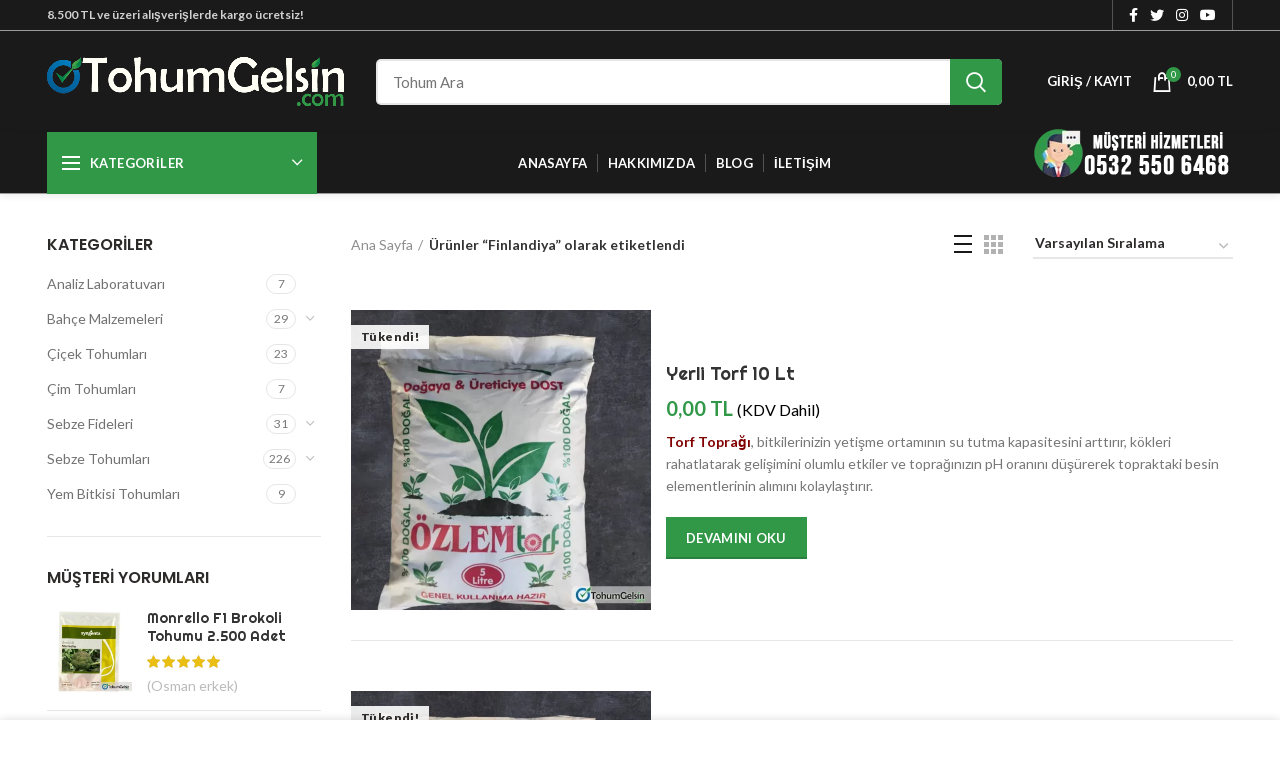

--- FILE ---
content_type: text/html; charset=UTF-8
request_url: https://www.tohumgelsin.com/urun-kelime/finlandiya/
body_size: 32872
content:
<!DOCTYPE html><html lang="tr"><head><meta charset="UTF-8"><link rel="preconnect" href="https://fonts.gstatic.com/" crossorigin /><meta name="viewport" content="width=device-width, initial-scale=1.0, maximum-scale=1.0, user-scalable=no"><link rel="profile" href="http://gmpg.org/xfn/11"><link rel="pingback" href="https://www.tohumgelsin.com/xmlrpc.php"><meta name='robots' content='index, follow, max-image-preview:large, max-snippet:-1, max-video-preview:-1' /><style>img:is([sizes="auto" i], [sizes^="auto," i]) { contain-intrinsic-size: 3000px 1500px }</style> <script data-cfasync="false" data-pagespeed-no-defer>var gtm4wp_datalayer_name = "dataLayer";
	var dataLayer = dataLayer || [];</script> <title>Finlandiya arşivleri - TohumGelsin.com</title><link rel="canonical" href="https://www.tohumgelsin.com/urun-kelime/finlandiya/" /><meta property="og:locale" content="tr_TR" /><meta property="og:type" content="article" /><meta property="og:title" content="Finlandiya arşivleri - TohumGelsin.com" /><meta property="og:url" content="https://www.tohumgelsin.com/urun-kelime/finlandiya/" /><meta property="og:site_name" content="TohumGelsin.com" /><meta name="twitter:card" content="summary_large_image" /><meta name="twitter:site" content="@tohumgelsin" /><link rel='dns-prefetch' href='//www.googletagmanager.com' /><link rel='dns-prefetch' href='//fonts.googleapis.com' /><link rel='dns-prefetch' href='//fonts.gstatic.com' /><link rel='dns-prefetch' href='//ajax.googleapis.com' /><link rel='dns-prefetch' href='//apis.google.com' /><link rel='dns-prefetch' href='//google-analytics.com' /><link rel="alternate" type="application/rss+xml" title="TohumGelsin.com &raquo; akışı" href="https://www.tohumgelsin.com/feed/" /><link rel="alternate" type="application/rss+xml" title="TohumGelsin.com &raquo; yorum akışı" href="https://www.tohumgelsin.com/comments/feed/" /><link rel="alternate" type="application/rss+xml" title="TohumGelsin.com &raquo; Finlandiya Etiket akışı" href="https://www.tohumgelsin.com/urun-kelime/finlandiya/feed/" /> <script src="[data-uri]" defer></script><script data-optimized="1" src="https://www.tohumgelsin.com/wp-content/plugins/litespeed-cache/assets/js/webfontloader.min.js" defer></script> <link data-optimized="1" rel='stylesheet' id='wp-block-library-css' href='https://www.tohumgelsin.com/wp-content/litespeed/css/ea4551cab460c6ffd363b90ea9173dc4.css?ver=73dc4' type='text/css' media='all' /><style id='classic-theme-styles-inline-css' type='text/css'>/*! This file is auto-generated */
.wp-block-button__link{color:#fff;background-color:#32373c;border-radius:9999px;box-shadow:none;text-decoration:none;padding:calc(.667em + 2px) calc(1.333em + 2px);font-size:1.125em}.wp-block-file__button{background:#32373c;color:#fff;text-decoration:none}</style><style id='safe-svg-svg-icon-style-inline-css' type='text/css'>.safe-svg-cover{text-align:center}.safe-svg-cover .safe-svg-inside{display:inline-block;max-width:100%}.safe-svg-cover svg{fill:currentColor;height:100%;max-height:100%;max-width:100%;width:100%}</style><style id='global-styles-inline-css' type='text/css'>:root{--wp--preset--aspect-ratio--square: 1;--wp--preset--aspect-ratio--4-3: 4/3;--wp--preset--aspect-ratio--3-4: 3/4;--wp--preset--aspect-ratio--3-2: 3/2;--wp--preset--aspect-ratio--2-3: 2/3;--wp--preset--aspect-ratio--16-9: 16/9;--wp--preset--aspect-ratio--9-16: 9/16;--wp--preset--color--black: #000000;--wp--preset--color--cyan-bluish-gray: #abb8c3;--wp--preset--color--white: #ffffff;--wp--preset--color--pale-pink: #f78da7;--wp--preset--color--vivid-red: #cf2e2e;--wp--preset--color--luminous-vivid-orange: #ff6900;--wp--preset--color--luminous-vivid-amber: #fcb900;--wp--preset--color--light-green-cyan: #7bdcb5;--wp--preset--color--vivid-green-cyan: #00d084;--wp--preset--color--pale-cyan-blue: #8ed1fc;--wp--preset--color--vivid-cyan-blue: #0693e3;--wp--preset--color--vivid-purple: #9b51e0;--wp--preset--gradient--vivid-cyan-blue-to-vivid-purple: linear-gradient(135deg,rgba(6,147,227,1) 0%,rgb(155,81,224) 100%);--wp--preset--gradient--light-green-cyan-to-vivid-green-cyan: linear-gradient(135deg,rgb(122,220,180) 0%,rgb(0,208,130) 100%);--wp--preset--gradient--luminous-vivid-amber-to-luminous-vivid-orange: linear-gradient(135deg,rgba(252,185,0,1) 0%,rgba(255,105,0,1) 100%);--wp--preset--gradient--luminous-vivid-orange-to-vivid-red: linear-gradient(135deg,rgba(255,105,0,1) 0%,rgb(207,46,46) 100%);--wp--preset--gradient--very-light-gray-to-cyan-bluish-gray: linear-gradient(135deg,rgb(238,238,238) 0%,rgb(169,184,195) 100%);--wp--preset--gradient--cool-to-warm-spectrum: linear-gradient(135deg,rgb(74,234,220) 0%,rgb(151,120,209) 20%,rgb(207,42,186) 40%,rgb(238,44,130) 60%,rgb(251,105,98) 80%,rgb(254,248,76) 100%);--wp--preset--gradient--blush-light-purple: linear-gradient(135deg,rgb(255,206,236) 0%,rgb(152,150,240) 100%);--wp--preset--gradient--blush-bordeaux: linear-gradient(135deg,rgb(254,205,165) 0%,rgb(254,45,45) 50%,rgb(107,0,62) 100%);--wp--preset--gradient--luminous-dusk: linear-gradient(135deg,rgb(255,203,112) 0%,rgb(199,81,192) 50%,rgb(65,88,208) 100%);--wp--preset--gradient--pale-ocean: linear-gradient(135deg,rgb(255,245,203) 0%,rgb(182,227,212) 50%,rgb(51,167,181) 100%);--wp--preset--gradient--electric-grass: linear-gradient(135deg,rgb(202,248,128) 0%,rgb(113,206,126) 100%);--wp--preset--gradient--midnight: linear-gradient(135deg,rgb(2,3,129) 0%,rgb(40,116,252) 100%);--wp--preset--font-size--small: 13px;--wp--preset--font-size--medium: 20px;--wp--preset--font-size--large: 36px;--wp--preset--font-size--x-large: 42px;--wp--preset--spacing--20: 0.44rem;--wp--preset--spacing--30: 0.67rem;--wp--preset--spacing--40: 1rem;--wp--preset--spacing--50: 1.5rem;--wp--preset--spacing--60: 2.25rem;--wp--preset--spacing--70: 3.38rem;--wp--preset--spacing--80: 5.06rem;--wp--preset--shadow--natural: 6px 6px 9px rgba(0, 0, 0, 0.2);--wp--preset--shadow--deep: 12px 12px 50px rgba(0, 0, 0, 0.4);--wp--preset--shadow--sharp: 6px 6px 0px rgba(0, 0, 0, 0.2);--wp--preset--shadow--outlined: 6px 6px 0px -3px rgba(255, 255, 255, 1), 6px 6px rgba(0, 0, 0, 1);--wp--preset--shadow--crisp: 6px 6px 0px rgba(0, 0, 0, 1);}:where(.is-layout-flex){gap: 0.5em;}:where(.is-layout-grid){gap: 0.5em;}body .is-layout-flex{display: flex;}.is-layout-flex{flex-wrap: wrap;align-items: center;}.is-layout-flex > :is(*, div){margin: 0;}body .is-layout-grid{display: grid;}.is-layout-grid > :is(*, div){margin: 0;}:where(.wp-block-columns.is-layout-flex){gap: 2em;}:where(.wp-block-columns.is-layout-grid){gap: 2em;}:where(.wp-block-post-template.is-layout-flex){gap: 1.25em;}:where(.wp-block-post-template.is-layout-grid){gap: 1.25em;}.has-black-color{color: var(--wp--preset--color--black) !important;}.has-cyan-bluish-gray-color{color: var(--wp--preset--color--cyan-bluish-gray) !important;}.has-white-color{color: var(--wp--preset--color--white) !important;}.has-pale-pink-color{color: var(--wp--preset--color--pale-pink) !important;}.has-vivid-red-color{color: var(--wp--preset--color--vivid-red) !important;}.has-luminous-vivid-orange-color{color: var(--wp--preset--color--luminous-vivid-orange) !important;}.has-luminous-vivid-amber-color{color: var(--wp--preset--color--luminous-vivid-amber) !important;}.has-light-green-cyan-color{color: var(--wp--preset--color--light-green-cyan) !important;}.has-vivid-green-cyan-color{color: var(--wp--preset--color--vivid-green-cyan) !important;}.has-pale-cyan-blue-color{color: var(--wp--preset--color--pale-cyan-blue) !important;}.has-vivid-cyan-blue-color{color: var(--wp--preset--color--vivid-cyan-blue) !important;}.has-vivid-purple-color{color: var(--wp--preset--color--vivid-purple) !important;}.has-black-background-color{background-color: var(--wp--preset--color--black) !important;}.has-cyan-bluish-gray-background-color{background-color: var(--wp--preset--color--cyan-bluish-gray) !important;}.has-white-background-color{background-color: var(--wp--preset--color--white) !important;}.has-pale-pink-background-color{background-color: var(--wp--preset--color--pale-pink) !important;}.has-vivid-red-background-color{background-color: var(--wp--preset--color--vivid-red) !important;}.has-luminous-vivid-orange-background-color{background-color: var(--wp--preset--color--luminous-vivid-orange) !important;}.has-luminous-vivid-amber-background-color{background-color: var(--wp--preset--color--luminous-vivid-amber) !important;}.has-light-green-cyan-background-color{background-color: var(--wp--preset--color--light-green-cyan) !important;}.has-vivid-green-cyan-background-color{background-color: var(--wp--preset--color--vivid-green-cyan) !important;}.has-pale-cyan-blue-background-color{background-color: var(--wp--preset--color--pale-cyan-blue) !important;}.has-vivid-cyan-blue-background-color{background-color: var(--wp--preset--color--vivid-cyan-blue) !important;}.has-vivid-purple-background-color{background-color: var(--wp--preset--color--vivid-purple) !important;}.has-black-border-color{border-color: var(--wp--preset--color--black) !important;}.has-cyan-bluish-gray-border-color{border-color: var(--wp--preset--color--cyan-bluish-gray) !important;}.has-white-border-color{border-color: var(--wp--preset--color--white) !important;}.has-pale-pink-border-color{border-color: var(--wp--preset--color--pale-pink) !important;}.has-vivid-red-border-color{border-color: var(--wp--preset--color--vivid-red) !important;}.has-luminous-vivid-orange-border-color{border-color: var(--wp--preset--color--luminous-vivid-orange) !important;}.has-luminous-vivid-amber-border-color{border-color: var(--wp--preset--color--luminous-vivid-amber) !important;}.has-light-green-cyan-border-color{border-color: var(--wp--preset--color--light-green-cyan) !important;}.has-vivid-green-cyan-border-color{border-color: var(--wp--preset--color--vivid-green-cyan) !important;}.has-pale-cyan-blue-border-color{border-color: var(--wp--preset--color--pale-cyan-blue) !important;}.has-vivid-cyan-blue-border-color{border-color: var(--wp--preset--color--vivid-cyan-blue) !important;}.has-vivid-purple-border-color{border-color: var(--wp--preset--color--vivid-purple) !important;}.has-vivid-cyan-blue-to-vivid-purple-gradient-background{background: var(--wp--preset--gradient--vivid-cyan-blue-to-vivid-purple) !important;}.has-light-green-cyan-to-vivid-green-cyan-gradient-background{background: var(--wp--preset--gradient--light-green-cyan-to-vivid-green-cyan) !important;}.has-luminous-vivid-amber-to-luminous-vivid-orange-gradient-background{background: var(--wp--preset--gradient--luminous-vivid-amber-to-luminous-vivid-orange) !important;}.has-luminous-vivid-orange-to-vivid-red-gradient-background{background: var(--wp--preset--gradient--luminous-vivid-orange-to-vivid-red) !important;}.has-very-light-gray-to-cyan-bluish-gray-gradient-background{background: var(--wp--preset--gradient--very-light-gray-to-cyan-bluish-gray) !important;}.has-cool-to-warm-spectrum-gradient-background{background: var(--wp--preset--gradient--cool-to-warm-spectrum) !important;}.has-blush-light-purple-gradient-background{background: var(--wp--preset--gradient--blush-light-purple) !important;}.has-blush-bordeaux-gradient-background{background: var(--wp--preset--gradient--blush-bordeaux) !important;}.has-luminous-dusk-gradient-background{background: var(--wp--preset--gradient--luminous-dusk) !important;}.has-pale-ocean-gradient-background{background: var(--wp--preset--gradient--pale-ocean) !important;}.has-electric-grass-gradient-background{background: var(--wp--preset--gradient--electric-grass) !important;}.has-midnight-gradient-background{background: var(--wp--preset--gradient--midnight) !important;}.has-small-font-size{font-size: var(--wp--preset--font-size--small) !important;}.has-medium-font-size{font-size: var(--wp--preset--font-size--medium) !important;}.has-large-font-size{font-size: var(--wp--preset--font-size--large) !important;}.has-x-large-font-size{font-size: var(--wp--preset--font-size--x-large) !important;}
:where(.wp-block-post-template.is-layout-flex){gap: 1.25em;}:where(.wp-block-post-template.is-layout-grid){gap: 1.25em;}
:where(.wp-block-columns.is-layout-flex){gap: 2em;}:where(.wp-block-columns.is-layout-grid){gap: 2em;}
:root :where(.wp-block-pullquote){font-size: 1.5em;line-height: 1.6;}</style><style id='woocommerce-inline-inline-css' type='text/css'>.woocommerce form .form-row .required { visibility: visible; }</style><link data-optimized="1" rel='stylesheet' id='woo-variation-swatches-css' href='https://www.tohumgelsin.com/wp-content/litespeed/css/07694d38788189688fd665bde369b844.css?ver=9b844' type='text/css' media='all' /><style id='woo-variation-swatches-inline-css' type='text/css'>:root {
--wvs-tick:url("data:image/svg+xml;utf8,%3Csvg filter='drop-shadow(0px 0px 2px rgb(0 0 0 / .8))' xmlns='http://www.w3.org/2000/svg'  viewBox='0 0 30 30'%3E%3Cpath fill='none' stroke='%23ffffff' stroke-linecap='round' stroke-linejoin='round' stroke-width='4' d='M4 16L11 23 27 7'/%3E%3C/svg%3E");

--wvs-cross:url("data:image/svg+xml;utf8,%3Csvg filter='drop-shadow(0px 0px 5px rgb(255 255 255 / .6))' xmlns='http://www.w3.org/2000/svg' width='72px' height='72px' viewBox='0 0 24 24'%3E%3Cpath fill='none' stroke='%23ff0000' stroke-linecap='round' stroke-width='0.6' d='M5 5L19 19M19 5L5 19'/%3E%3C/svg%3E");
--wvs-single-product-item-width:70px;
--wvs-single-product-item-height:70px;
--wvs-single-product-item-font-size:16px}</style><link data-optimized="1" rel='stylesheet' id='brands-styles-css' href='https://www.tohumgelsin.com/wp-content/litespeed/css/1feafd375c193aadc34fdfb50d4102fd.css?ver=102fd' type='text/css' media='all' /><link data-optimized="1" rel='stylesheet' id='js_composer_front-css' href='https://www.tohumgelsin.com/wp-content/litespeed/css/c0a334abaf22940d80455a474f444c0b.css?ver=44c0b' type='text/css' media='all' /><link data-optimized="1" rel='stylesheet' id='bootstrap-css' href='https://www.tohumgelsin.com/wp-content/litespeed/css/39bdf9d3ad3f089a330c2e4cb78537c0.css?ver=537c0' type='text/css' media='all' /><link data-optimized="1" rel='stylesheet' id='woodmart-style-css' href='https://www.tohumgelsin.com/wp-content/litespeed/css/98a3597ff8637b5822c4b7525f865b39.css?ver=65b39' type='text/css' media='all' /><link data-optimized="1" rel='stylesheet' id='xts-style-header_374016-css' href='https://www.tohumgelsin.com/wp-content/litespeed/css/1dfe432506572e532774d3acaa64f648.css?ver=4f648' type='text/css' media='all' /><link data-optimized="1" rel='stylesheet' id='xts-style-theme_settings_default-css' href='https://www.tohumgelsin.com/wp-content/litespeed/css/89ae332b44adb2e8e2cbc427555373a5.css?ver=373a5' type='text/css' media='all' /> <script type="text/template" id="tmpl-variation-template"><div class="woocommerce-variation-description">{{{ data.variation.variation_description }}}</div>
	<div class="woocommerce-variation-price">{{{ data.variation.price_html }}}</div>
	<div class="woocommerce-variation-availability">{{{ data.variation.availability_html }}}</div></script> <script type="text/template" id="tmpl-unavailable-variation-template"><p role="alert">Maalesef, bu ürün mevcut değil. Lütfen farklı bir kombinasyon seçin.</p></script> <script type="text/javascript" src="https://www.tohumgelsin.com/wp-includes/js/jquery/jquery.min.js" id="jquery-core-js"></script> <script data-optimized="1" type="text/javascript" src="https://www.tohumgelsin.com/wp-content/litespeed/js/b33b989e19e6dcdcf1c597346c5b8fee.js?ver=b8fee" id="jquery-migrate-js" defer data-deferred="1"></script> <script data-optimized="1" type="text/javascript" src="https://www.tohumgelsin.com/wp-content/litespeed/js/1e0b85b640381b1bbb5b1b3ca287e009.js?ver=7e009" id="wc-jquery-blockui-js" data-wp-strategy="defer"></script> <script type="text/javascript" id="wc-add-to-cart-js-extra" src="[data-uri]" defer></script> <script data-optimized="1" type="text/javascript" src="https://www.tohumgelsin.com/wp-content/litespeed/js/1ca82c19ca9c96af0e65731bb7e9fda0.js?ver=9fda0" id="wc-add-to-cart-js" data-wp-strategy="defer"></script> <script data-optimized="1" type="text/javascript" src="https://www.tohumgelsin.com/wp-content/litespeed/js/8b6b7d3d2b6bd92065722a1791b63816.js?ver=63816" id="wc-js-cookie-js" data-wp-strategy="defer"></script> <script data-optimized="1" type="text/javascript" src="https://www.tohumgelsin.com/wp-content/litespeed/js/45f740257aa2c1336b031c879f07b08b.js?ver=7b08b" id="vc_woocommerce-add-to-cart-js-js" defer data-deferred="1"></script> <script data-optimized="1" type="text/javascript" src="https://www.tohumgelsin.com/wp-content/litespeed/js/860659a1b4c8a45c85187b3c4565cba8.js?ver=5cba8" id="underscore-js" defer data-deferred="1"></script> <script type="text/javascript" id="wp-util-js-extra" src="[data-uri]" defer></script> <script data-optimized="1" type="text/javascript" src="https://www.tohumgelsin.com/wp-content/litespeed/js/cd169e3211243c0ff5583bcf3d5c3bc4.js?ver=c3bc4" id="wp-util-js" defer data-deferred="1"></script> 
 <script type="text/javascript" src="https://www.googletagmanager.com/gtag/js?id=G-W9C3EGW0L0" id="google_gtagjs-js" defer data-deferred="1"></script> <script type="text/javascript" id="google_gtagjs-js-after" src="[data-uri]" defer></script> <script type="text/javascript" id="wc-add-to-cart-variation-js-extra" src="[data-uri]" defer></script> <script data-optimized="1" type="text/javascript" src="https://www.tohumgelsin.com/wp-content/litespeed/js/d8ca68a7dfb2fb7da582f1b53b93a02f.js?ver=3a02f" id="wc-add-to-cart-variation-js" defer="defer" data-wp-strategy="defer"></script> <link rel="https://api.w.org/" href="https://www.tohumgelsin.com/wp-json/" /><link rel="alternate" title="JSON" type="application/json" href="https://www.tohumgelsin.com/wp-json/wp/v2/product_tag/1521" /><link rel="EditURI" type="application/rsd+xml" title="RSD" href="https://www.tohumgelsin.com/xmlrpc.php?rsd" /><meta name="generator" content="WordPress 6.8.3" /><meta name="generator" content="WooCommerce 10.3.7" /><meta name="generator" content="Site Kit by Google 1.168.0" /> <script type="application/ld+json">[{"@context":"https:\/\/schema.org\/","@type":"Article","mainEntityOfPage":{"@type":"WebPage","@id":"https:\/\/www.tohumgelsin.com\/tohum\/yerli-torf-40-lt\/"},"url":"https:\/\/www.tohumgelsin.com\/tohum\/yerli-torf-40-lt\/","headline":"Yerli Torf 40 Lt","datePublished":"2021-11-28T16:53:54+03:00","dateModified":"2025-01-06T13:46:09+03:00","publisher":{"@type":"Organization","@id":"https:\/\/www.tohumgelsin.com\/#organization","name":"TohumGelsin.com","logo":{"@type":"ImageObject","url":"https:\/\/www.tohumgelsin.com\/depo\/faturaLogo.jpg","width":600,"height":60}},"image":{"@type":"ImageObject","url":"https:\/\/www.tohumgelsin.com\/depo\/torf-5-lt.jpg","width":795,"height":820},"description":"<strong><span style=\"color: #800000;\">Torf Toprağı<\/span><\/strong>, bitkilerinizin yetişme ortamının su tutma kapasitesini arttırır, kökleri rahatlatarak gelişimini olumlu etkiler ve toprağınızın pH oranını düşürerek topraktaki besin elementlerinin alımını kolaylaştırır.","author":{"@type":"Person","name":"TohumGelsin.com","url":"https:\/\/www.tohumgelsin.com\/author\/admin\/","image":{"@type":"ImageObject","url":"https:\/\/secure.gravatar.com\/avatar\/dc84596f135f481e8297cbfcb567ce7455d33cae5c5ebfe33c3d807c290adfed?s=96&d=mm&r=g","height":96,"width":96},"sameAs":["https:\/\/www.tohumgelsin.com"]},"commentCount":"0"},{"@context":"https:\/\/schema.org\/","@type":"Article","mainEntityOfPage":{"@type":"WebPage","@id":"https:\/\/www.tohumgelsin.com\/tohum\/yerli-torf-20-lt\/"},"url":"https:\/\/www.tohumgelsin.com\/tohum\/yerli-torf-20-lt\/","headline":"Yerli Torf 20 Lt","datePublished":"2021-11-28T16:53:47+03:00","dateModified":"2025-01-06T13:46:30+03:00","publisher":{"@type":"Organization","@id":"https:\/\/www.tohumgelsin.com\/#organization","name":"TohumGelsin.com","logo":{"@type":"ImageObject","url":"https:\/\/www.tohumgelsin.com\/depo\/faturaLogo.jpg","width":600,"height":60}},"image":{"@type":"ImageObject","url":"https:\/\/www.tohumgelsin.com\/depo\/torf-5-lt.jpg","width":795,"height":820},"description":"<strong><span style=\"color: #800000;\">Torf Toprağı<\/span><\/strong>, bitkilerinizin yetişme ortamının su tutma kapasitesini arttırır, kökleri rahatlatarak gelişimini olumlu etkiler ve toprağınızın pH oranını düşürerek topraktaki besin elementlerinin alımını kolaylaştırır.","author":{"@type":"Person","name":"TohumGelsin.com","url":"https:\/\/www.tohumgelsin.com\/author\/admin\/","image":{"@type":"ImageObject","url":"https:\/\/secure.gravatar.com\/avatar\/dc84596f135f481e8297cbfcb567ce7455d33cae5c5ebfe33c3d807c290adfed?s=96&d=mm&r=g","height":96,"width":96},"sameAs":["https:\/\/www.tohumgelsin.com"]},"commentCount":"0"},{"@context":"https:\/\/schema.org\/","@type":"Article","mainEntityOfPage":{"@type":"WebPage","@id":"https:\/\/www.tohumgelsin.com\/tohum\/yerli-torf-10-lt\/"},"url":"https:\/\/www.tohumgelsin.com\/tohum\/yerli-torf-10-lt\/","headline":"Yerli Torf 10 Lt","datePublished":"2021-11-28T16:53:42+03:00","dateModified":"2025-01-06T13:46:58+03:00","publisher":{"@type":"Organization","@id":"https:\/\/www.tohumgelsin.com\/#organization","name":"TohumGelsin.com","logo":{"@type":"ImageObject","url":"https:\/\/www.tohumgelsin.com\/depo\/faturaLogo.jpg","width":600,"height":60}},"image":{"@type":"ImageObject","url":"https:\/\/www.tohumgelsin.com\/depo\/torf-5-lt.webp","width":795,"height":820},"description":"<strong><span style=\"color: #800000;\">Torf Toprağı<\/span><\/strong>, bitkilerinizin yetişme ortamının su tutma kapasitesini arttırır, kökleri rahatlatarak gelişimini olumlu etkiler ve toprağınızın pH oranını düşürerek topraktaki besin elementlerinin alımını kolaylaştırır.","author":{"@type":"Person","name":"TohumGelsin.com","url":"https:\/\/www.tohumgelsin.com\/author\/admin\/","image":{"@type":"ImageObject","url":"https:\/\/secure.gravatar.com\/avatar\/dc84596f135f481e8297cbfcb567ce7455d33cae5c5ebfe33c3d807c290adfed?s=96&d=mm&r=g","height":96,"width":96},"sameAs":["https:\/\/www.tohumgelsin.com"]},"commentCount":"0"},{"@context":"https:\/\/schema.org\/","@type":"Article","mainEntityOfPage":{"@type":"WebPage","@id":"https:\/\/www.tohumgelsin.com\/tohum\/yerli-torf-80-lt\/"},"url":"https:\/\/www.tohumgelsin.com\/tohum\/yerli-torf-80-lt\/","headline":"Yerli Torf 80 Lt","datePublished":"2021-11-28T16:53:35+03:00","dateModified":"2025-01-06T13:47:14+03:00","publisher":{"@type":"Organization","@id":"https:\/\/www.tohumgelsin.com\/#organization","name":"TohumGelsin.com","logo":{"@type":"ImageObject","url":"https:\/\/www.tohumgelsin.com\/depo\/faturaLogo.jpg","width":600,"height":60}},"image":{"@type":"ImageObject","url":"https:\/\/www.tohumgelsin.com\/depo\/torf-5-lt.jpg","width":795,"height":820},"description":"<strong><span style=\"color: #800000;\">Torf Toprağı<\/span><\/strong>, bitkilerinizin yetişme ortamının su tutma kapasitesini arttırır, kökleri rahatlatarak gelişimini olumlu etkiler ve toprağınızın pH oranını düşürerek topraktaki besin elementlerinin alımını kolaylaştırır.","author":{"@type":"Person","name":"TohumGelsin.com","url":"https:\/\/www.tohumgelsin.com\/author\/admin\/","image":{"@type":"ImageObject","url":"https:\/\/secure.gravatar.com\/avatar\/dc84596f135f481e8297cbfcb567ce7455d33cae5c5ebfe33c3d807c290adfed?s=96&d=mm&r=g","height":96,"width":96},"sameAs":["https:\/\/www.tohumgelsin.com"]},"commentCount":"0"},{"@context":"https:\/\/schema.org\/","@type":"Article","mainEntityOfPage":{"@type":"WebPage","@id":"https:\/\/www.tohumgelsin.com\/tohum\/yerli-torf-5lt\/"},"url":"https:\/\/www.tohumgelsin.com\/tohum\/yerli-torf-5lt\/","headline":"Yerli Torf 5 Lt","datePublished":"2021-11-27T17:13:52+03:00","dateModified":"2025-01-06T13:47:31+03:00","publisher":{"@type":"Organization","@id":"https:\/\/www.tohumgelsin.com\/#organization","name":"TohumGelsin.com","logo":{"@type":"ImageObject","url":"https:\/\/www.tohumgelsin.com\/depo\/faturaLogo.jpg","width":600,"height":60}},"image":{"@type":"ImageObject","url":"https:\/\/www.tohumgelsin.com\/depo\/torf-5-lt.jpg","width":795,"height":820},"description":"<strong><span style=\"color: #800000;\">Torf Toprağı<\/span><\/strong>, bitkilerinizin yetişme ortamının su tutma kapasitesini arttırır, kökleri rahatlatarak gelişimini olumlu etkiler ve toprağınızın pH oranını düşürerek topraktaki besin elementlerinin alımını kolaylaştırır.","author":{"@type":"Person","name":"TohumGelsin.com","url":"https:\/\/www.tohumgelsin.com\/author\/admin\/","image":{"@type":"ImageObject","url":"https:\/\/secure.gravatar.com\/avatar\/dc84596f135f481e8297cbfcb567ce7455d33cae5c5ebfe33c3d807c290adfed?s=96&d=mm&r=g","height":96,"width":96},"sameAs":["https:\/\/www.tohumgelsin.com"]},"commentCount":"0"}]</script> <script src="[data-uri]" defer></script> 
 <script data-cfasync="false" data-pagespeed-no-defer type="text/javascript">var dataLayer_content = {"pagePostType":"product","pagePostType2":"tax-product","pageCategory":[]};
	dataLayer.push( dataLayer_content );</script> <script data-cfasync="false" data-pagespeed-no-defer type="text/javascript">(function(w,d,s,l,i){w[l]=w[l]||[];w[l].push({'gtm.start':
new Date().getTime(),event:'gtm.js'});var f=d.getElementsByTagName(s)[0],
j=d.createElement(s),dl=l!='dataLayer'?'&l='+l:'';j.async=true;j.src=
'//www.googletagmanager.com/gtm.js?id='+i+dl;f.parentNode.insertBefore(j,f);
})(window,document,'script','dataLayer','GTM-MR3222G');</script> <meta name="theme-color" content="#319848">	<noscript><style>.woocommerce-product-gallery{ opacity: 1 !important; }</style></noscript><meta name="generator" content="Powered by WPBakery Page Builder - drag and drop page builder for WordPress."/><link rel="icon" href="https://www.tohumgelsin.com/depo/cropped-favicon-32x32.png" sizes="32x32" /><link rel="icon" href="https://www.tohumgelsin.com/depo/cropped-favicon-192x192.png" sizes="192x192" /><link rel="apple-touch-icon" href="https://www.tohumgelsin.com/depo/cropped-favicon-180x180.png" /><meta name="msapplication-TileImage" content="https://www.tohumgelsin.com/depo/cropped-favicon-270x270.png" /><style type="text/css" id="wp-custom-css">.aioseop-preview-wrapper {
    display: none;
}</style><style></style><style data-type="woodmart_shortcodes-custom-css">#wd-61a37a7800463 .info-box-inner{line-height:28px;font-size:18px;color:#000000;}</style><noscript><style>.wpb_animate_when_almost_visible { opacity: 1; }</style></noscript></head><body class="archive tax-product_tag term-finlandiya term-1521 wp-custom-logo wp-theme-woodmart theme-woodmart woocommerce woocommerce-page woocommerce-no-js woo-variation-swatches wvs-behavior-blur wvs-theme-woodmart wvs-show-label wvs-tooltip wrapper-full-width form-style-semi-rounded form-border-width-2 categories-accordion-on woodmart-archive-shop woodmart-ajax-shop-on offcanvas-sidebar-mobile offcanvas-sidebar-tablet btns-default-flat btns-default-light btns-default-hover-light btns-shop-3d btns-shop-light btns-shop-hover-light btns-accent-flat btns-accent-light btns-accent-hover-light wpb-js-composer js-comp-ver-6.2.0 vc_responsive"><div class="website-wrapper"><header class="whb-header whb-sticky-shadow whb-scroll-slide whb-sticky-clone"><div class="whb-main-header"><div class="whb-row whb-top-bar whb-not-sticky-row whb-with-bg whb-border-fullwidth whb-color-light whb-flex-flex-middle whb-hidden-mobile whb-with-shadow"><div class="container"><div class="whb-flex-row whb-top-bar-inner"><div class="whb-column whb-col-left whb-visible-lg"><div class="whb-text-element reset-mb-10 "><strong>8.500 TL ve üzeri alışverişlerde kargo ücretsiz!</strong></div></div><div class="whb-column whb-col-center whb-visible-lg whb-empty-column"></div><div class="whb-column whb-col-right whb-visible-lg"><div class="whb-divider-element whb-divider-stretch "></div><div class="woodmart-social-icons text-center icons-design-default icons-size-small color-scheme-light social-follow social-form-circle">
<a rel="nofollow" href="https://www.facebook.com/tohumgelsin" target="_blank" class=" woodmart-social-icon social-facebook">
<i></i>
<span class="woodmart-social-icon-name">Facebook</span>
</a>
<a rel="nofollow" href="https://www.twitter.com/tohumgelsin" target="_blank" class=" woodmart-social-icon social-twitter">
<i></i>
<span class="woodmart-social-icon-name">Twitter</span>
</a>
<a rel="nofollow" href="https://www.instagram.com/tohumgelsin" target="_blank" class=" woodmart-social-icon social-instagram">
<i></i>
<span class="woodmart-social-icon-name">Instagram</span>
</a>
<a rel="nofollow" href="https://www.youtube.com/channel/UC-XGkaf1aAuIJ4HguhrCSPw" target="_blank" class=" woodmart-social-icon social-youtube">
<i></i>
<span class="woodmart-social-icon-name">YouTube</span>
</a></div><div class="whb-divider-element whb-divider-stretch "></div></div><div class="whb-column whb-col-mobile whb-hidden-lg whb-empty-column"></div></div></div></div><div class="whb-row whb-general-header whb-sticky-row whb-with-bg whb-border-fullwidth whb-color-light whb-flex-flex-middle"><div class="container"><div class="whb-flex-row whb-general-header-inner"><div class="whb-column whb-col-left whb-visible-lg"><div class="site-logo"><div class="woodmart-logo-wrap switch-logo-enable">
<a href="https://www.tohumgelsin.com/" class="woodmart-logo woodmart-main-logo" rel="home">
<picture><source srcset="https://www.tohumgelsin.com/wp-content/webp-express/webp-images/uploads/2020/08/TohumGelsinLogo.png.webp" type="image/webp"><img data-lazyloaded="1" src="[data-uri]" width="900" height="146" data-src="https://www.tohumgelsin.com/depo/2020/08/TohumGelsinLogo.png" alt="TohumGelsin.com" style="max-width: 299px;" class="webpexpress-processed"><noscript><img width="900" height="146" src="https://www.tohumgelsin.com/depo/2020/08/TohumGelsinLogo.png" alt="TohumGelsin.com" style="max-width: 299px;" class="webpexpress-processed"></noscript></picture>		</a>
<a href="https://www.tohumgelsin.com/" class="woodmart-logo woodmart-sticky-logo" rel="home">
<picture><source srcset="https://www.tohumgelsin.com/wp-content/webp-express/webp-images/uploads/2020/08/TohumGelsinLogo.png.webp" type="image/webp"><img data-lazyloaded="1" src="[data-uri]" width="900" height="146" data-src="https://www.tohumgelsin.com/depo/2020/08/TohumGelsinLogo.png" alt="TohumGelsin.com" style="max-width: 245px;" class="webpexpress-processed"><noscript><img data-lazyloaded="1" src="[data-uri]" width="900" height="146" data-src="https://www.tohumgelsin.com/depo/2020/08/TohumGelsinLogo.png" alt="TohumGelsin.com" style="max-width: 245px;" class="webpexpress-processed"><noscript><img width="900" height="146" src="https://www.tohumgelsin.com/depo/2020/08/TohumGelsinLogo.png" alt="TohumGelsin.com" style="max-width: 245px;" class="webpexpress-processed"></noscript></noscript></picture>			</a></div></div></div><div class="whb-column whb-col-center whb-visible-lg"><div class="whb-space-element " style="width:10px;"></div><div class="woodmart-search-form"><form role="search" method="get" class="searchform  search-style-with-bg woodmart-ajax-search" action="https://www.tohumgelsin.com/"  data-thumbnail="1" data-price="1" data-post_type="product" data-count="10" data-sku="0" data-symbols_count="3">
<input type="text" class="s" placeholder="Tohum Ara" value="" name="s" />
<input type="hidden" name="post_type" value="product">
<button type="submit" class="searchsubmit">
Search											</button></form><div class="search-results-wrapper"><div class="woodmart-scroll"><div class="woodmart-search-results woodmart-scroll-content"></div></div><div class="woodmart-search-loader wd-fill"></div></div></div><div class="whb-space-element " style="width:10px;"></div></div><div class="whb-column whb-col-right whb-visible-lg"><div class="whb-space-element " style="width:15px;"></div><div class="woodmart-header-links woodmart-navigation menu-simple-dropdown wd-tools-element item-event-hover  my-account-with-text login-side-opener"  title="Hesabım">
<a href="https://www.tohumgelsin.com/hesabim/">
<span class="wd-tools-icon">
</span>
<span class="wd-tools-text">
Giriş / Kayıt			</span>
</a></div><div class="woodmart-shopping-cart wd-tools-element woodmart-cart-design-2 woodmart-cart-alt cart-widget-opener" title="Alışveriş Sepeti">
<a href="https://www.tohumgelsin.com/sepet/">
<span class="woodmart-cart-icon wd-tools-icon">
<span class="woodmart-cart-number">0 <span>items</span></span>
</span>
<span class="woodmart-cart-totals wd-tools-text">
<span class="subtotal-divider">/</span>
<span class="woodmart-cart-subtotal"><span class="woocommerce-Price-amount amount"><bdi>0,00<span class="woocommerce-Price-currencySymbol"> TL</span></bdi></span></span>
</span>
</a></div></div><div class="whb-column whb-mobile-left whb-hidden-lg"><div class="woodmart-burger-icon wd-tools-element mobile-nav-icon whb-mobile-nav-icon wd-style-text">
<a href="#">
<span class="woodmart-burger wd-tools-icon"></span>
<span class="woodmart-burger-label wd-tools-text">Menu</span>
</a></div></div><div class="whb-column whb-mobile-center whb-hidden-lg"><div class="site-logo"><div class="woodmart-logo-wrap switch-logo-enable">
<a href="https://www.tohumgelsin.com/" class="woodmart-logo woodmart-main-logo" rel="home">
<picture><source srcset="https://www.tohumgelsin.com/wp-content/webp-express/webp-images/uploads/2020/08/TohumGelsinLogo.png.webp" type="image/webp"><img data-lazyloaded="1" src="[data-uri]" width="900" height="146" data-src="https://www.tohumgelsin.com/depo/2020/08/TohumGelsinLogo.png" alt="TohumGelsin.com" style="max-width: 179px;" class="webpexpress-processed"><noscript><img data-lazyloaded="1" src="[data-uri]" width="900" height="146" data-src="https://www.tohumgelsin.com/depo/2020/08/TohumGelsinLogo.png" alt="TohumGelsin.com" style="max-width: 179px;" class="webpexpress-processed"><noscript><img width="900" height="146" src="https://www.tohumgelsin.com/depo/2020/08/TohumGelsinLogo.png" alt="TohumGelsin.com" style="max-width: 179px;" class="webpexpress-processed"></noscript></noscript></picture>		</a>
<a href="https://www.tohumgelsin.com/" class="woodmart-logo woodmart-sticky-logo" rel="home">
<picture><source srcset="https://www.tohumgelsin.com/wp-content/webp-express/webp-images/uploads/2020/08/TohumGelsinLogo.png.webp" type="image/webp"><img data-lazyloaded="1" src="[data-uri]" width="900" height="146" data-src="https://www.tohumgelsin.com/depo/2020/08/TohumGelsinLogo.png" alt="TohumGelsin.com" style="max-width: 179px;" class="webpexpress-processed"><noscript><img data-lazyloaded="1" src="[data-uri]" width="900" height="146" data-src="https://www.tohumgelsin.com/depo/2020/08/TohumGelsinLogo.png" alt="TohumGelsin.com" style="max-width: 179px;" class="webpexpress-processed"><noscript><img width="900" height="146" src="https://www.tohumgelsin.com/depo/2020/08/TohumGelsinLogo.png" alt="TohumGelsin.com" style="max-width: 179px;" class="webpexpress-processed"></noscript></noscript></picture>			</a></div></div></div><div class="whb-column whb-mobile-right whb-hidden-lg"><div class="woodmart-shopping-cart wd-tools-element woodmart-cart-design-5 cart-widget-opener" title="Alışveriş Sepeti">
<a href="https://www.tohumgelsin.com/sepet/">
<span class="woodmart-cart-icon wd-tools-icon">
<span class="woodmart-cart-number">0 <span>items</span></span>
</span>
<span class="woodmart-cart-totals wd-tools-text">
<span class="subtotal-divider">/</span>
<span class="woodmart-cart-subtotal"><span class="woocommerce-Price-amount amount"><bdi>0,00<span class="woocommerce-Price-currencySymbol"> TL</span></bdi></span></span>
</span>
</a></div></div></div></div></div><div class="whb-row whb-header-bottom whb-sticky-row whb-with-bg whb-border-fullwidth whb-color-light whb-flex-flex-middle whb-hidden-mobile whb-with-shadow"><div class="container"><div class="whb-flex-row whb-header-bottom-inner"><div class="whb-column whb-col-left whb-visible-lg"><div class="header-categories-nav show-on-hover whb-wjlcubfdmlq3d7jvmt23" role="navigation"><div class="header-categories-nav-wrap">
<span class="menu-opener color-scheme-light has-bg">
<span class="woodmart-burger"></span>
<span class="menu-open-label">
Kategoriler			</span>
<span class="arrow-opener"></span>
</span><div class="categories-menu-dropdown vertical-navigation woodmart-navigation"><div class="menu-kategoriler-container"><ul id="menu-kategoriler" class="menu wd-cat-nav"><li id="menu-item-7259" class="menu-item menu-item-type-taxonomy menu-item-object-product_cat menu-item-7259 item-level-0 menu-item-design-default menu-simple-dropdown item-event-hover"><a href="https://www.tohumgelsin.com/reyon/sebze-tohumlari/" class="woodmart-nav-link"><picture><source srcset="https://www.tohumgelsin.com/wp-content/webp-express/webp-images/uploads/tohum.png.webp" type="image/webp"><img data-lazyloaded="1" src="[data-uri]" width="128" height="128" data-src="https://www.tohumgelsin.com/depo/tohum.png" alt="Sebze Tohumları" class="category-icon webpexpress-processed"><noscript><img data-lazyloaded="1" src="[data-uri]" width="128" height="128" data-src="https://www.tohumgelsin.com/depo/tohum.png" alt="Sebze Tohumları" class="category-icon webpexpress-processed"><noscript><img data-lazyloaded="1" src="[data-uri]" width="128" height="128" data-src="https://www.tohumgelsin.com/depo/tohum.png" alt="Sebze Tohumları" class="category-icon webpexpress-processed"><noscript><img width="128" height="128" src="https://www.tohumgelsin.com/depo/tohum.png" alt="Sebze Tohumları" class="category-icon webpexpress-processed"></noscript></noscript></noscript></picture><span class="nav-link-text">Sebze Tohumları</span></a></li><li id="menu-item-8849" class="menu-item menu-item-type-taxonomy menu-item-object-product_cat menu-item-8849 item-level-0 menu-item-design-default menu-simple-dropdown item-event-hover"><a href="https://www.tohumgelsin.com/reyon/sebze-fideleri/" class="woodmart-nav-link"><picture><source srcset="https://www.tohumgelsin.com/wp-content/webp-express/webp-images/uploads/tohum.png.webp" type="image/webp"><img data-lazyloaded="1" src="[data-uri]" width="128" height="128" data-src="https://www.tohumgelsin.com/depo/tohum.png" alt="Sebze Fideleri" class="category-icon webpexpress-processed"><noscript><img data-lazyloaded="1" src="[data-uri]" width="128" height="128" data-src="https://www.tohumgelsin.com/depo/tohum.png" alt="Sebze Fideleri" class="category-icon webpexpress-processed"><noscript><img data-lazyloaded="1" src="[data-uri]" width="128" height="128" data-src="https://www.tohumgelsin.com/depo/tohum.png" alt="Sebze Fideleri" class="category-icon webpexpress-processed"><noscript><img width="128" height="128" src="https://www.tohumgelsin.com/depo/tohum.png" alt="Sebze Fideleri" class="category-icon webpexpress-processed"></noscript></noscript></noscript></picture><span class="nav-link-text">Sebze Fideleri</span></a></li><li id="menu-item-7272" class="menu-item menu-item-type-taxonomy menu-item-object-product_cat menu-item-7272 item-level-0 menu-item-design-default menu-simple-dropdown item-event-hover"><a href="https://www.tohumgelsin.com/reyon/yem-bitkisi-tohumlari/" class="woodmart-nav-link"><picture><source srcset="https://www.tohumgelsin.com/wp-content/webp-express/webp-images/uploads/tohum.png.webp" type="image/webp"><img data-lazyloaded="1" src="[data-uri]" width="128" height="128" data-src="https://www.tohumgelsin.com/depo/tohum.png" alt="Yem Bitkisi Tohumları" class="category-icon webpexpress-processed"><noscript><img data-lazyloaded="1" src="[data-uri]" width="128" height="128" data-src="https://www.tohumgelsin.com/depo/tohum.png" alt="Yem Bitkisi Tohumları" class="category-icon webpexpress-processed"><noscript><img data-lazyloaded="1" src="[data-uri]" width="128" height="128" data-src="https://www.tohumgelsin.com/depo/tohum.png" alt="Yem Bitkisi Tohumları" class="category-icon webpexpress-processed"><noscript><img width="128" height="128" src="https://www.tohumgelsin.com/depo/tohum.png" alt="Yem Bitkisi Tohumları" class="category-icon webpexpress-processed"></noscript></noscript></noscript></picture><span class="nav-link-text">Yem Bitkisi Tohumları</span></a></li><li id="menu-item-7269" class="menu-item menu-item-type-taxonomy menu-item-object-product_cat menu-item-7269 item-level-0 menu-item-design-default menu-simple-dropdown item-event-hover"><a href="https://www.tohumgelsin.com/reyon/cim-tohumlari/" class="woodmart-nav-link"><picture><source srcset="https://www.tohumgelsin.com/wp-content/webp-express/webp-images/uploads/tohum.png.webp" type="image/webp"><img data-lazyloaded="1" src="[data-uri]" width="128" height="128" data-src="https://www.tohumgelsin.com/depo/tohum.png" alt="Çim Tohumları" class="category-icon webpexpress-processed"><noscript><img data-lazyloaded="1" src="[data-uri]" width="128" height="128" data-src="https://www.tohumgelsin.com/depo/tohum.png" alt="Çim Tohumları" class="category-icon webpexpress-processed"><noscript><img data-lazyloaded="1" src="[data-uri]" width="128" height="128" data-src="https://www.tohumgelsin.com/depo/tohum.png" alt="Çim Tohumları" class="category-icon webpexpress-processed"><noscript><img width="128" height="128" src="https://www.tohumgelsin.com/depo/tohum.png" alt="Çim Tohumları" class="category-icon webpexpress-processed"></noscript></noscript></noscript></picture><span class="nav-link-text">Çim Tohumları</span></a></li><li id="menu-item-7264" class="menu-item menu-item-type-taxonomy menu-item-object-product_cat menu-item-7264 item-level-0 menu-item-design-default menu-simple-dropdown item-event-hover"><a href="https://www.tohumgelsin.com/reyon/cicek-tohumlari/" class="woodmart-nav-link"><picture><source srcset="https://www.tohumgelsin.com/wp-content/webp-express/webp-images/uploads/tohum.png.webp" type="image/webp"><img data-lazyloaded="1" src="[data-uri]" width="128" height="128" data-src="https://www.tohumgelsin.com/depo/tohum.png" alt="Çiçek Tohumları" class="category-icon webpexpress-processed"><noscript><img data-lazyloaded="1" src="[data-uri]" width="128" height="128" data-src="https://www.tohumgelsin.com/depo/tohum.png" alt="Çiçek Tohumları" class="category-icon webpexpress-processed"><noscript><img data-lazyloaded="1" src="[data-uri]" width="128" height="128" data-src="https://www.tohumgelsin.com/depo/tohum.png" alt="Çiçek Tohumları" class="category-icon webpexpress-processed"><noscript><img width="128" height="128" src="https://www.tohumgelsin.com/depo/tohum.png" alt="Çiçek Tohumları" class="category-icon webpexpress-processed"></noscript></noscript></noscript></picture><span class="nav-link-text">Çiçek Tohumları</span></a></li><li id="menu-item-8846" class="menu-item menu-item-type-taxonomy menu-item-object-product_cat menu-item-8846 item-level-0 menu-item-design-default menu-simple-dropdown item-event-hover"><a href="https://www.tohumgelsin.com/reyon/analiz-laboratuvari/" class="woodmart-nav-link"><picture><source srcset="https://www.tohumgelsin.com/wp-content/webp-express/webp-images/uploads/tohum.png.webp" type="image/webp"><img data-lazyloaded="1" src="[data-uri]" width="128" height="128" data-src="https://www.tohumgelsin.com/depo/tohum.png" alt="Analiz Laboratuvarı" class="category-icon webpexpress-processed"><noscript><img data-lazyloaded="1" src="[data-uri]" width="128" height="128" data-src="https://www.tohumgelsin.com/depo/tohum.png" alt="Analiz Laboratuvarı" class="category-icon webpexpress-processed"><noscript><img data-lazyloaded="1" src="[data-uri]" width="128" height="128" data-src="https://www.tohumgelsin.com/depo/tohum.png" alt="Analiz Laboratuvarı" class="category-icon webpexpress-processed"><noscript><img width="128" height="128" src="https://www.tohumgelsin.com/depo/tohum.png" alt="Analiz Laboratuvarı" class="category-icon webpexpress-processed"></noscript></noscript></noscript></picture><span class="nav-link-text">Analiz Laboratuvarı</span></a></li><li id="menu-item-8839" class="menu-item menu-item-type-taxonomy menu-item-object-product_cat menu-item-8839 item-level-0 menu-item-design-default menu-simple-dropdown item-event-hover"><a href="https://www.tohumgelsin.com/reyon/bahce-malzemeleri/" class="woodmart-nav-link"><picture><source srcset="https://www.tohumgelsin.com/wp-content/webp-express/webp-images/uploads/tohum.png.webp" type="image/webp"><img data-lazyloaded="1" src="[data-uri]" width="128" height="128" data-src="https://www.tohumgelsin.com/depo/tohum.png" alt="Bahçe Malzemeleri" class="category-icon webpexpress-processed"><noscript><img data-lazyloaded="1" src="[data-uri]" width="128" height="128" data-src="https://www.tohumgelsin.com/depo/tohum.png" alt="Bahçe Malzemeleri" class="category-icon webpexpress-processed"><noscript><img data-lazyloaded="1" src="[data-uri]" width="128" height="128" data-src="https://www.tohumgelsin.com/depo/tohum.png" alt="Bahçe Malzemeleri" class="category-icon webpexpress-processed"><noscript><img width="128" height="128" src="https://www.tohumgelsin.com/depo/tohum.png" alt="Bahçe Malzemeleri" class="category-icon webpexpress-processed"></noscript></noscript></noscript></picture><span class="nav-link-text">Bahçe Malzemeleri</span></a></li></ul></div></div></div></div></div><div class="whb-column whb-col-center whb-visible-lg"><div class="whb-navigation whb-primary-menu main-nav site-navigation woodmart-navigation menu-center navigation-style-separated" role="navigation"><div class="menu-ana-menu-pc-container"><ul id="menu-ana-menu-pc" class="menu"><li id="menu-item-7209" class="menu-item menu-item-type-custom menu-item-object-custom menu-item-home menu-item-7209 item-level-0 menu-item-design-default menu-simple-dropdown item-event-hover"><a href="https://www.tohumgelsin.com/" class="woodmart-nav-link"><span class="nav-link-text">Anasayfa</span></a></li><li id="menu-item-7211" class="menu-item menu-item-type-post_type menu-item-object-page menu-item-7211 item-level-0 menu-item-design-default menu-simple-dropdown item-event-hover"><a href="https://www.tohumgelsin.com/hakkimizda/" class="woodmart-nav-link"><span class="nav-link-text">Hakkımızda</span></a></li><li id="menu-item-7210" class="menu-item menu-item-type-custom menu-item-object-custom menu-item-7210 item-level-0 menu-item-design-default menu-simple-dropdown item-event-hover"><a href="https://www.tohumgelsin.com/blog" class="woodmart-nav-link"><span class="nav-link-text">Blog</span></a></li><li id="menu-item-7212" class="menu-item menu-item-type-post_type menu-item-object-page menu-item-7212 item-level-0 menu-item-design-default menu-simple-dropdown item-event-hover"><a href="https://www.tohumgelsin.com/iletisim/" class="woodmart-nav-link"><span class="nav-link-text">İletişim</span></a></li></ul></div></div></div><div class="whb-column whb-col-right whb-visible-lg"><div class="whb-html-block-element"><a href="tel:05325506468"><picture><source srcset="https://www.tohumgelsin.com/wp-content/webp-express/webp-images/uploads/musteri-hizmetleri.png.webp" type="image/webp"><img data-lazyloaded="1" src="[data-uri]" class="aligncenter wp-image-7472 size-full webpexpress-processed" data-src="https://www.tohumgelsin.com/depo/musteri-hizmetleri.png" alt="müşteri hizmetleri" width="200" height="50"><noscript><img class="aligncenter wp-image-7472 size-full webpexpress-processed" src="https://www.tohumgelsin.com/depo/musteri-hizmetleri.png" alt="müşteri hizmetleri" width="200" height="50"></noscript></picture></a><style data-type="vc_shortcodes-custom-css"></style></div></div><div class="whb-column whb-col-mobile whb-hidden-lg whb-empty-column"></div></div></div></div></div></header><div class="main-page-wrapper"><div class="page-title page-title-default title-size-default title-design-disable color-scheme-light with-back-btn title-shop" style="background-image: url(https://www.tohumgelsin.com/depo/TohumGelsinHeaderBG1.jpg);"><div class="container"><div class="nav-shop"><div class="shop-title-wrapper">
<a href="javascript:woodmartThemeModule.backHistory()" class="woodmart-back-btn"><span>Back to products</span></a><h1 class="entry-title">Finlandiya</h1></div><div class="woodmart-show-categories"><a href="#">Kategoriler</a></div><ul class="woodmart-product-categories has-product-count"><li class="cat-link shop-all-link"><a class="category-nav-link" href="https://www.tohumgelsin.com/tohum-deposu/">
<span class="category-summary">
<span class="category-name">All</span>
<span class="category-products-count">
<span class="cat-count-label">Ürünler</span>
</span>
</span>
</a></li><li class="cat-item cat-item-1553 "><a class="category-nav-link" href="https://www.tohumgelsin.com/reyon/analiz-laboratuvari/" ><picture><source srcset="https://www.tohumgelsin.com/wp-content/webp-express/webp-images/uploads/tohum.png.webp" type="image/webp"><img data-lazyloaded="1" src="[data-uri]" width="128" height="128" data-src="https://www.tohumgelsin.com/depo/tohum.png" alt="Analiz Laboratuvarı" class="category-icon webpexpress-processed"><noscript><img data-lazyloaded="1" src="[data-uri]" width="128" height="128" data-src="https://www.tohumgelsin.com/depo/tohum.png" alt="Analiz Laboratuvarı" class="category-icon webpexpress-processed"><noscript><img data-lazyloaded="1" src="[data-uri]" width="128" height="128" data-src="https://www.tohumgelsin.com/depo/tohum.png" alt="Analiz Laboratuvarı" class="category-icon webpexpress-processed"><noscript><img width="128" height="128" src="https://www.tohumgelsin.com/depo/tohum.png" alt="Analiz Laboratuvarı" class="category-icon webpexpress-processed"></noscript></noscript></noscript></picture><span class="category-summary"><span class="category-name">Analiz Laboratuvarı</span><span class="category-products-count"><span class="cat-count-number">7</span> <span class="cat-count-label">Ürünler</span></span></span></a></li><li class="cat-item cat-item-1533 "><a class="category-nav-link" href="https://www.tohumgelsin.com/reyon/bahce-malzemeleri/" ><picture><source srcset="https://www.tohumgelsin.com/wp-content/webp-express/webp-images/uploads/tohum.png.webp" type="image/webp"><img data-lazyloaded="1" src="[data-uri]" width="128" height="128" data-src="https://www.tohumgelsin.com/depo/tohum.png" alt="Bahçe Malzemeleri" class="category-icon webpexpress-processed"><noscript><img data-lazyloaded="1" src="[data-uri]" width="128" height="128" data-src="https://www.tohumgelsin.com/depo/tohum.png" alt="Bahçe Malzemeleri" class="category-icon webpexpress-processed"><noscript><img data-lazyloaded="1" src="[data-uri]" width="128" height="128" data-src="https://www.tohumgelsin.com/depo/tohum.png" alt="Bahçe Malzemeleri" class="category-icon webpexpress-processed"><noscript><img width="128" height="128" src="https://www.tohumgelsin.com/depo/tohum.png" alt="Bahçe Malzemeleri" class="category-icon webpexpress-processed"></noscript></noscript></noscript></picture><span class="category-summary"><span class="category-name">Bahçe Malzemeleri</span><span class="category-products-count"><span class="cat-count-number">29</span> <span class="cat-count-label">Ürünler</span></span></span></a><ul class='children'><li class="cat-item cat-item-1534 "><a class="category-nav-link" href="https://www.tohumgelsin.com/reyon/bahce-malzemeleri/plastik-viyol/" ><picture><source srcset="https://www.tohumgelsin.com/wp-content/webp-express/webp-images/uploads/tohum.png.webp" type="image/webp"><img data-lazyloaded="1" src="[data-uri]" width="128" height="128" data-src="https://www.tohumgelsin.com/depo/tohum.png" alt="Plastik Viyol" class="category-icon webpexpress-processed"><noscript><img width="128" height="128" src="https://www.tohumgelsin.com/depo/tohum.png" alt="Plastik Viyol" class="category-icon webpexpress-processed"></noscript></picture><span class="category-summary"><span class="category-name">Plastik Viyol</span><span class="category-products-count"><span class="cat-count-number">24</span> <span class="cat-count-label">Ürünler</span></span></span></a></li><li class="cat-item cat-item-1518 "><a class="category-nav-link" href="https://www.tohumgelsin.com/reyon/bahce-malzemeleri/torf-toprak/" ><picture><source srcset="https://www.tohumgelsin.com/wp-content/webp-express/webp-images/uploads/tohum.png.webp" type="image/webp"><img data-lazyloaded="1" src="[data-uri]" width="128" height="128" data-src="https://www.tohumgelsin.com/depo/tohum.png" alt="Torf ve Toprak" class="category-icon webpexpress-processed"><noscript><img width="128" height="128" src="https://www.tohumgelsin.com/depo/tohum.png" alt="Torf ve Toprak" class="category-icon webpexpress-processed"></noscript></picture><span class="category-summary"><span class="category-name">Torf ve Toprak</span><span class="category-products-count"><span class="cat-count-number">5</span> <span class="cat-count-label">Ürünler</span></span></span></a></li></ul></li><li class="cat-item cat-item-1555 "><a class="category-nav-link" href="https://www.tohumgelsin.com/reyon/sebze-fideleri/" ><picture><source srcset="https://www.tohumgelsin.com/wp-content/webp-express/webp-images/uploads/tohum.png.webp" type="image/webp"><img data-lazyloaded="1" src="[data-uri]" width="128" height="128" data-src="https://www.tohumgelsin.com/depo/tohum.png" alt="Sebze Fideleri" class="category-icon webpexpress-processed"><noscript><img data-lazyloaded="1" src="[data-uri]" width="128" height="128" data-src="https://www.tohumgelsin.com/depo/tohum.png" alt="Sebze Fideleri" class="category-icon webpexpress-processed"><noscript><img data-lazyloaded="1" src="[data-uri]" width="128" height="128" data-src="https://www.tohumgelsin.com/depo/tohum.png" alt="Sebze Fideleri" class="category-icon webpexpress-processed"><noscript><img width="128" height="128" src="https://www.tohumgelsin.com/depo/tohum.png" alt="Sebze Fideleri" class="category-icon webpexpress-processed"></noscript></noscript></noscript></picture><span class="category-summary"><span class="category-name">Sebze Fideleri</span><span class="category-products-count"><span class="cat-count-number">31</span> <span class="cat-count-label">Ürünler</span></span></span></a><ul class='children'><li class="cat-item cat-item-1557 "><a class="category-nav-link" href="https://www.tohumgelsin.com/reyon/sebze-fideleri/hibrit-sebze-fideleri/" ><picture><source srcset="https://www.tohumgelsin.com/wp-content/webp-express/webp-images/uploads/tohum.png.webp" type="image/webp"><img data-lazyloaded="1" src="[data-uri]" width="128" height="128" data-src="https://www.tohumgelsin.com/depo/tohum.png" alt="Hibrit Sebze Fideleri" class="category-icon webpexpress-processed"><noscript><img width="128" height="128" src="https://www.tohumgelsin.com/depo/tohum.png" alt="Hibrit Sebze Fideleri" class="category-icon webpexpress-processed"></noscript></picture><span class="category-summary"><span class="category-name">Hibrit Sebze Fideleri</span><span class="category-products-count"><span class="cat-count-number">1</span> <span class="cat-count-label">Ürün</span></span></span></a><ul class='children'><li class="cat-item cat-item-1559 "><a class="category-nav-link" href="https://www.tohumgelsin.com/reyon/sebze-fideleri/hibrit-sebze-fideleri/hibrit-domates-fideleri/" ><picture><source srcset="https://www.tohumgelsin.com/wp-content/webp-express/webp-images/uploads/tohum.png.webp" type="image/webp"><img data-lazyloaded="1" src="[data-uri]" width="128" height="128" data-src="https://www.tohumgelsin.com/depo/tohum.png" alt="Hibrit Domates Fideleri" class="category-icon webpexpress-processed"><noscript><img width="128" height="128" src="https://www.tohumgelsin.com/depo/tohum.png" alt="Hibrit Domates Fideleri" class="category-icon webpexpress-processed"></noscript></picture><span class="category-summary"><span class="category-name">Hibrit Domates Fideleri</span><span class="category-products-count"><span class="cat-count-number">1</span> <span class="cat-count-label">Ürün</span></span></span></a></li></ul></li><li class="cat-item cat-item-1556 "><a class="category-nav-link" href="https://www.tohumgelsin.com/reyon/sebze-fideleri/standart-sebze-fideleri/" ><picture><source srcset="https://www.tohumgelsin.com/wp-content/webp-express/webp-images/uploads/tohum.png.webp" type="image/webp"><img data-lazyloaded="1" src="[data-uri]" width="128" height="128" data-src="https://www.tohumgelsin.com/depo/tohum.png" alt="Standart Sebze Fideleri" class="category-icon webpexpress-processed"><noscript><img width="128" height="128" src="https://www.tohumgelsin.com/depo/tohum.png" alt="Standart Sebze Fideleri" class="category-icon webpexpress-processed"></noscript></picture><span class="category-summary"><span class="category-name">Standart Sebze Fideleri</span><span class="category-products-count"><span class="cat-count-number">30</span> <span class="cat-count-label">Ürünler</span></span></span></a><ul class='children'><li class="cat-item cat-item-1571 "><a class="category-nav-link" href="https://www.tohumgelsin.com/reyon/sebze-fideleri/standart-sebze-fideleri/cilek-reyhan-fideleri/" ><picture><source srcset="https://www.tohumgelsin.com/wp-content/webp-express/webp-images/uploads/tohum.png.webp" type="image/webp"><img data-lazyloaded="1" src="[data-uri]" width="128" height="128" data-src="https://www.tohumgelsin.com/depo/tohum.png" alt="Çilek - Reyhan Fideleri" class="category-icon webpexpress-processed"><noscript><img width="128" height="128" src="https://www.tohumgelsin.com/depo/tohum.png" alt="Çilek - Reyhan Fideleri" class="category-icon webpexpress-processed"></noscript></picture><span class="category-summary"><span class="category-name">Çilek &#8211; Reyhan Fideleri</span><span class="category-products-count"><span class="cat-count-number">4</span> <span class="cat-count-label">Ürünler</span></span></span></a></li><li class="cat-item cat-item-1560 "><a class="category-nav-link" href="https://www.tohumgelsin.com/reyon/sebze-fideleri/standart-sebze-fideleri/standart-biber-fideleri/" ><picture><source srcset="https://www.tohumgelsin.com/wp-content/webp-express/webp-images/uploads/tohum.png.webp" type="image/webp"><img data-lazyloaded="1" src="[data-uri]" width="128" height="128" data-src="https://www.tohumgelsin.com/depo/tohum.png" alt="Standart Biber Fideleri" class="category-icon webpexpress-processed"><noscript><img width="128" height="128" src="https://www.tohumgelsin.com/depo/tohum.png" alt="Standart Biber Fideleri" class="category-icon webpexpress-processed"></noscript></picture><span class="category-summary"><span class="category-name">Standart Biber Fideleri</span><span class="category-products-count"><span class="cat-count-number">16</span> <span class="cat-count-label">Ürünler</span></span></span></a></li><li class="cat-item cat-item-1558 "><a class="category-nav-link" href="https://www.tohumgelsin.com/reyon/sebze-fideleri/standart-sebze-fideleri/standart-domates-fideleri/" ><picture><source srcset="https://www.tohumgelsin.com/wp-content/webp-express/webp-images/uploads/tohum.png.webp" type="image/webp"><img data-lazyloaded="1" src="[data-uri]" width="128" height="128" data-src="https://www.tohumgelsin.com/depo/tohum.png" alt="Standart Domates Fideleri" class="category-icon webpexpress-processed"><noscript><img width="128" height="128" src="https://www.tohumgelsin.com/depo/tohum.png" alt="Standart Domates Fideleri" class="category-icon webpexpress-processed"></noscript></picture><span class="category-summary"><span class="category-name">Standart Domates Fideleri</span><span class="category-products-count"><span class="cat-count-number">3</span> <span class="cat-count-label">Ürünler</span></span></span></a></li><li class="cat-item cat-item-1564 "><a class="category-nav-link" href="https://www.tohumgelsin.com/reyon/sebze-fideleri/standart-sebze-fideleri/standart-karpuz-kavun-salatalik-fideleri/" ><picture><source srcset="https://www.tohumgelsin.com/wp-content/webp-express/webp-images/uploads/tohum.png.webp" type="image/webp"><img data-lazyloaded="1" src="[data-uri]" width="128" height="128" data-src="https://www.tohumgelsin.com/depo/tohum.png" alt="Standart Karpuz-Kavun-Salatalık Fideleri" class="category-icon webpexpress-processed"><noscript><img width="128" height="128" src="https://www.tohumgelsin.com/depo/tohum.png" alt="Standart Karpuz-Kavun-Salatalık Fideleri" class="category-icon webpexpress-processed"></noscript></picture><span class="category-summary"><span class="category-name">Standart Karpuz-Kavun-Salatalık Fideleri</span><span class="category-products-count"><span class="cat-count-number">3</span> <span class="cat-count-label">Ürünler</span></span></span></a></li><li class="cat-item cat-item-1569 "><a class="category-nav-link" href="https://www.tohumgelsin.com/reyon/sebze-fideleri/standart-sebze-fideleri/standart-patlican-fideleri/" ><picture><source srcset="https://www.tohumgelsin.com/wp-content/webp-express/webp-images/uploads/tohum.png.webp" type="image/webp"><img data-lazyloaded="1" src="[data-uri]" width="128" height="128" data-src="https://www.tohumgelsin.com/depo/tohum.png" alt="Standart Patlıcan Fideleri" class="category-icon webpexpress-processed"><noscript><img width="128" height="128" src="https://www.tohumgelsin.com/depo/tohum.png" alt="Standart Patlıcan Fideleri" class="category-icon webpexpress-processed"></noscript></picture><span class="category-summary"><span class="category-name">Standart Patlıcan Fideleri</span><span class="category-products-count"><span class="cat-count-number">4</span> <span class="cat-count-label">Ürünler</span></span></span></a></li></ul></li></ul></li><li class="cat-item cat-item-72 "><a class="category-nav-link" href="https://www.tohumgelsin.com/reyon/sebze-tohumlari/" ><picture><source srcset="https://www.tohumgelsin.com/wp-content/webp-express/webp-images/uploads/tohum.png.webp" type="image/webp"><img data-lazyloaded="1" src="[data-uri]" width="128" height="128" data-src="https://www.tohumgelsin.com/depo/tohum.png" alt="Sebze Tohumları" class="category-icon webpexpress-processed"><noscript><img data-lazyloaded="1" src="[data-uri]" width="128" height="128" data-src="https://www.tohumgelsin.com/depo/tohum.png" alt="Sebze Tohumları" class="category-icon webpexpress-processed"><noscript><img data-lazyloaded="1" src="[data-uri]" width="128" height="128" data-src="https://www.tohumgelsin.com/depo/tohum.png" alt="Sebze Tohumları" class="category-icon webpexpress-processed"><noscript><img width="128" height="128" src="https://www.tohumgelsin.com/depo/tohum.png" alt="Sebze Tohumları" class="category-icon webpexpress-processed"></noscript></noscript></noscript></picture><span class="category-summary"><span class="category-name">Sebze Tohumları</span><span class="category-products-count"><span class="cat-count-number">226</span> <span class="cat-count-label">Ürünler</span></span></span></a><ul class='children'><li class="cat-item cat-item-74 "><a class="category-nav-link" href="https://www.tohumgelsin.com/reyon/sebze-tohumlari/hibrit-sebze-tohumlari/" ><picture><source srcset="https://www.tohumgelsin.com/wp-content/webp-express/webp-images/uploads/tohum.png.webp" type="image/webp"><img data-lazyloaded="1" src="[data-uri]" width="128" height="128" data-src="https://www.tohumgelsin.com/depo/tohum.png" alt="Hibrit Sebze Tohumları" class="category-icon webpexpress-processed"><noscript><img width="128" height="128" src="https://www.tohumgelsin.com/depo/tohum.png" alt="Hibrit Sebze Tohumları" class="category-icon webpexpress-processed"></noscript></picture><span class="category-summary"><span class="category-name">Hibrit Sebze Tohumları</span><span class="category-products-count"><span class="cat-count-number">136</span> <span class="cat-count-label">Ürünler</span></span></span></a><ul class='children'><li class="cat-item cat-item-104 "><a class="category-nav-link" href="https://www.tohumgelsin.com/reyon/sebze-tohumlari/hibrit-sebze-tohumlari/beyaz-lahana/" ><picture><source srcset="https://www.tohumgelsin.com/wp-content/webp-express/webp-images/uploads/tohum.png.webp" type="image/webp"><img data-lazyloaded="1" src="[data-uri]" width="128" height="128" data-src="https://www.tohumgelsin.com/depo/tohum.png" alt="Beyaz Lahana" class="category-icon webpexpress-processed"><noscript><img data-lazyloaded="1" src="[data-uri]" width="128" height="128" data-src="https://www.tohumgelsin.com/depo/tohum.png" alt="Beyaz Lahana" class="category-icon webpexpress-processed"><noscript><img width="128" height="128" src="https://www.tohumgelsin.com/depo/tohum.png" alt="Beyaz Lahana" class="category-icon webpexpress-processed"></noscript></noscript></picture><span class="category-summary"><span class="category-name">Beyaz Lahana</span><span class="category-products-count"><span class="cat-count-number">3</span> <span class="cat-count-label">Ürünler</span></span></span></a></li><li class="cat-item cat-item-105 "><a class="category-nav-link" href="https://www.tohumgelsin.com/reyon/sebze-tohumlari/hibrit-sebze-tohumlari/biber-tohumu-hibrit-sebze-tohumlari/" ><picture><source srcset="https://www.tohumgelsin.com/wp-content/webp-express/webp-images/uploads/tohum.png.webp" type="image/webp"><img data-lazyloaded="1" src="[data-uri]" width="128" height="128" data-src="https://www.tohumgelsin.com/depo/tohum.png" alt="Biber" class="category-icon webpexpress-processed"><noscript><img data-lazyloaded="1" src="[data-uri]" width="128" height="128" data-src="https://www.tohumgelsin.com/depo/tohum.png" alt="Biber" class="category-icon webpexpress-processed"><noscript><img width="128" height="128" src="https://www.tohumgelsin.com/depo/tohum.png" alt="Biber" class="category-icon webpexpress-processed"></noscript></noscript></picture><span class="category-summary"><span class="category-name">Biber</span><span class="category-products-count"><span class="cat-count-number">5</span> <span class="cat-count-label">Ürünler</span></span></span></a></li><li class="cat-item cat-item-106 "><a class="category-nav-link" href="https://www.tohumgelsin.com/reyon/sebze-tohumlari/hibrit-sebze-tohumlari/brokoli-tohumu-hibrit-sebze-tohumlari/" ><picture><source srcset="https://www.tohumgelsin.com/wp-content/webp-express/webp-images/uploads/tohum.png.webp" type="image/webp"><img data-lazyloaded="1" src="[data-uri]" width="128" height="128" data-src="https://www.tohumgelsin.com/depo/tohum.png" alt="Brokoli" class="category-icon webpexpress-processed"><noscript><img width="128" height="128" src="https://www.tohumgelsin.com/depo/tohum.png" alt="Brokoli" class="category-icon webpexpress-processed"></noscript></picture><span class="category-summary"><span class="category-name">Brokoli</span><span class="category-products-count"><span class="cat-count-number">3</span> <span class="cat-count-label">Ürünler</span></span></span></a></li><li class="cat-item cat-item-107 "><a class="category-nav-link" href="https://www.tohumgelsin.com/reyon/sebze-tohumlari/hibrit-sebze-tohumlari/domates-tohumu-hibrit-sebze-tohumlari/" ><picture><source srcset="https://www.tohumgelsin.com/wp-content/webp-express/webp-images/uploads/tohum.png.webp" type="image/webp"><img data-lazyloaded="1" src="[data-uri]" width="128" height="128" data-src="https://www.tohumgelsin.com/depo/tohum.png" alt="Domates" class="category-icon webpexpress-processed"><noscript><img data-lazyloaded="1" src="[data-uri]" width="128" height="128" data-src="https://www.tohumgelsin.com/depo/tohum.png" alt="Domates" class="category-icon webpexpress-processed"><noscript><img width="128" height="128" src="https://www.tohumgelsin.com/depo/tohum.png" alt="Domates" class="category-icon webpexpress-processed"></noscript></noscript></picture><span class="category-summary"><span class="category-name">Domates</span><span class="category-products-count"><span class="cat-count-number">23</span> <span class="cat-count-label">Ürünler</span></span></span></a></li><li class="cat-item cat-item-108 "><a class="category-nav-link" href="https://www.tohumgelsin.com/reyon/sebze-tohumlari/hibrit-sebze-tohumlari/havuc-tohumu-hibrit-sebze-tohumlari/" ><picture><source srcset="https://www.tohumgelsin.com/wp-content/webp-express/webp-images/uploads/tohum.png.webp" type="image/webp"><img data-lazyloaded="1" src="[data-uri]" width="128" height="128" data-src="https://www.tohumgelsin.com/depo/tohum.png" alt="Havuç" class="category-icon webpexpress-processed"><noscript><img data-lazyloaded="1" src="[data-uri]" width="128" height="128" data-src="https://www.tohumgelsin.com/depo/tohum.png" alt="Havuç" class="category-icon webpexpress-processed"><noscript><img width="128" height="128" src="https://www.tohumgelsin.com/depo/tohum.png" alt="Havuç" class="category-icon webpexpress-processed"></noscript></noscript></picture><span class="category-summary"><span class="category-name">Havuç</span><span class="category-products-count"><span class="cat-count-number">1</span> <span class="cat-count-label">Ürün</span></span></span></a></li><li class="cat-item cat-item-109 "><a class="category-nav-link" href="https://www.tohumgelsin.com/reyon/sebze-tohumlari/hibrit-sebze-tohumlari/hiyar-tohumu-hibrit-sebze-tohumlari/" ><picture><source srcset="https://www.tohumgelsin.com/wp-content/webp-express/webp-images/uploads/tohum.png.webp" type="image/webp"><img data-lazyloaded="1" src="[data-uri]" width="128" height="128" data-src="https://www.tohumgelsin.com/depo/tohum.png" alt="Hıyar" class="category-icon webpexpress-processed"><noscript><img data-lazyloaded="1" src="[data-uri]" width="128" height="128" data-src="https://www.tohumgelsin.com/depo/tohum.png" alt="Hıyar" class="category-icon webpexpress-processed"><noscript><img width="128" height="128" src="https://www.tohumgelsin.com/depo/tohum.png" alt="Hıyar" class="category-icon webpexpress-processed"></noscript></noscript></picture><span class="category-summary"><span class="category-name">Hıyar</span><span class="category-products-count"><span class="cat-count-number">26</span> <span class="cat-count-label">Ürünler</span></span></span></a></li><li class="cat-item cat-item-110 "><a class="category-nav-link" href="https://www.tohumgelsin.com/reyon/sebze-tohumlari/hibrit-sebze-tohumlari/ispanak-tohumu-hibrit-sebze-tohumlari/" ><picture><source srcset="https://www.tohumgelsin.com/wp-content/webp-express/webp-images/uploads/tohum.png.webp" type="image/webp"><img data-lazyloaded="1" src="[data-uri]" width="128" height="128" data-src="https://www.tohumgelsin.com/depo/tohum.png" alt="Ispanak" class="category-icon webpexpress-processed"><noscript><img data-lazyloaded="1" src="[data-uri]" width="128" height="128" data-src="https://www.tohumgelsin.com/depo/tohum.png" alt="Ispanak" class="category-icon webpexpress-processed"><noscript><img width="128" height="128" src="https://www.tohumgelsin.com/depo/tohum.png" alt="Ispanak" class="category-icon webpexpress-processed"></noscript></noscript></picture><span class="category-summary"><span class="category-name">Ispanak</span><span class="category-products-count"><span class="cat-count-number">5</span> <span class="cat-count-label">Ürünler</span></span></span></a></li><li class="cat-item cat-item-111 "><a class="category-nav-link" href="https://www.tohumgelsin.com/reyon/sebze-tohumlari/hibrit-sebze-tohumlari/kabak-tohumu-hibrit-sebze-tohumlari/" ><picture><source srcset="https://www.tohumgelsin.com/wp-content/webp-express/webp-images/uploads/tohum.png.webp" type="image/webp"><img data-lazyloaded="1" src="[data-uri]" width="128" height="128" data-src="https://www.tohumgelsin.com/depo/tohum.png" alt="Kabak" class="category-icon webpexpress-processed"><noscript><img data-lazyloaded="1" src="[data-uri]" width="128" height="128" data-src="https://www.tohumgelsin.com/depo/tohum.png" alt="Kabak" class="category-icon webpexpress-processed"><noscript><img width="128" height="128" src="https://www.tohumgelsin.com/depo/tohum.png" alt="Kabak" class="category-icon webpexpress-processed"></noscript></noscript></picture><span class="category-summary"><span class="category-name">Kabak</span><span class="category-products-count"><span class="cat-count-number">18</span> <span class="cat-count-label">Ürünler</span></span></span></a></li><li class="cat-item cat-item-112 "><a class="category-nav-link" href="https://www.tohumgelsin.com/reyon/sebze-tohumlari/hibrit-sebze-tohumlari/karnabahar-tohumu-hibrit-sebze-tohumlari/" ><picture><source srcset="https://www.tohumgelsin.com/wp-content/webp-express/webp-images/uploads/tohum.png.webp" type="image/webp"><img data-lazyloaded="1" src="[data-uri]" width="128" height="128" data-src="https://www.tohumgelsin.com/depo/tohum.png" alt="Karnabahar" class="category-icon webpexpress-processed"><noscript><img width="128" height="128" src="https://www.tohumgelsin.com/depo/tohum.png" alt="Karnabahar" class="category-icon webpexpress-processed"></noscript></picture><span class="category-summary"><span class="category-name">Karnabahar</span><span class="category-products-count"><span class="cat-count-number">8</span> <span class="cat-count-label">Ürünler</span></span></span></a></li><li class="cat-item cat-item-113 "><a class="category-nav-link" href="https://www.tohumgelsin.com/reyon/sebze-tohumlari/hibrit-sebze-tohumlari/karpuz-tohumu/" ><picture><source srcset="https://www.tohumgelsin.com/wp-content/webp-express/webp-images/uploads/tohum.png.webp" type="image/webp"><img data-lazyloaded="1" src="[data-uri]" width="128" height="128" data-src="https://www.tohumgelsin.com/depo/tohum.png" alt="Karpuz" class="category-icon webpexpress-processed"><noscript><img data-lazyloaded="1" src="[data-uri]" width="128" height="128" data-src="https://www.tohumgelsin.com/depo/tohum.png" alt="Karpuz" class="category-icon webpexpress-processed"><noscript><img width="128" height="128" src="https://www.tohumgelsin.com/depo/tohum.png" alt="Karpuz" class="category-icon webpexpress-processed"></noscript></noscript></picture><span class="category-summary"><span class="category-name">Karpuz</span><span class="category-products-count"><span class="cat-count-number">8</span> <span class="cat-count-label">Ürünler</span></span></span></a></li><li class="cat-item cat-item-114 "><a class="category-nav-link" href="https://www.tohumgelsin.com/reyon/sebze-tohumlari/hibrit-sebze-tohumlari/kavun-tohumu/" ><picture><source srcset="https://www.tohumgelsin.com/wp-content/webp-express/webp-images/uploads/tohum.png.webp" type="image/webp"><img data-lazyloaded="1" src="[data-uri]" width="128" height="128" data-src="https://www.tohumgelsin.com/depo/tohum.png" alt="Kavun" class="category-icon webpexpress-processed"><noscript><img data-lazyloaded="1" src="[data-uri]" width="128" height="128" data-src="https://www.tohumgelsin.com/depo/tohum.png" alt="Kavun" class="category-icon webpexpress-processed"><noscript><img width="128" height="128" src="https://www.tohumgelsin.com/depo/tohum.png" alt="Kavun" class="category-icon webpexpress-processed"></noscript></noscript></picture><span class="category-summary"><span class="category-name">Kavun</span><span class="category-products-count"><span class="cat-count-number">15</span> <span class="cat-count-label">Ürünler</span></span></span></a></li><li class="cat-item cat-item-115 "><a class="category-nav-link" href="https://www.tohumgelsin.com/reyon/sebze-tohumlari/hibrit-sebze-tohumlari/kirmizi-lahana-tohumu-hibrit-sebze-tohumlari/" ><picture><source srcset="https://www.tohumgelsin.com/wp-content/webp-express/webp-images/uploads/tohum.png.webp" type="image/webp"><img data-lazyloaded="1" src="[data-uri]" width="128" height="128" data-src="https://www.tohumgelsin.com/depo/tohum.png" alt="Kırmızı Lahana" class="category-icon webpexpress-processed"><noscript><img data-lazyloaded="1" src="[data-uri]" width="128" height="128" data-src="https://www.tohumgelsin.com/depo/tohum.png" alt="Kırmızı Lahana" class="category-icon webpexpress-processed"><noscript><img width="128" height="128" src="https://www.tohumgelsin.com/depo/tohum.png" alt="Kırmızı Lahana" class="category-icon webpexpress-processed"></noscript></noscript></picture><span class="category-summary"><span class="category-name">Kırmızı Lahana</span><span class="category-products-count"><span class="cat-count-number">2</span> <span class="cat-count-label">Ürünler</span></span></span></a></li><li class="cat-item cat-item-116 "><a class="category-nav-link" href="https://www.tohumgelsin.com/reyon/sebze-tohumlari/hibrit-sebze-tohumlari/marul-tohumu/" ><picture><source srcset="https://www.tohumgelsin.com/wp-content/webp-express/webp-images/uploads/tohum.png.webp" type="image/webp"><img data-lazyloaded="1" src="[data-uri]" width="128" height="128" data-src="https://www.tohumgelsin.com/depo/tohum.png" alt="Marul" class="category-icon webpexpress-processed"><noscript><img data-lazyloaded="1" src="[data-uri]" width="128" height="128" data-src="https://www.tohumgelsin.com/depo/tohum.png" alt="Marul" class="category-icon webpexpress-processed"><noscript><img width="128" height="128" src="https://www.tohumgelsin.com/depo/tohum.png" alt="Marul" class="category-icon webpexpress-processed"></noscript></noscript></picture><span class="category-summary"><span class="category-name">Marul</span><span class="category-products-count"><span class="cat-count-number">12</span> <span class="cat-count-label">Ürünler</span></span></span></a></li><li class="cat-item cat-item-117 "><a class="category-nav-link" href="https://www.tohumgelsin.com/reyon/sebze-tohumlari/hibrit-sebze-tohumlari/patlican-tohumu-hibrit-sebze-tohumlari/" ><picture><source srcset="https://www.tohumgelsin.com/wp-content/webp-express/webp-images/uploads/tohum.png.webp" type="image/webp"><img data-lazyloaded="1" src="[data-uri]" width="128" height="128" data-src="https://www.tohumgelsin.com/depo/tohum.png" alt="Patlıcan" class="category-icon webpexpress-processed"><noscript><img data-lazyloaded="1" src="[data-uri]" width="128" height="128" data-src="https://www.tohumgelsin.com/depo/tohum.png" alt="Patlıcan" class="category-icon webpexpress-processed"><noscript><img width="128" height="128" src="https://www.tohumgelsin.com/depo/tohum.png" alt="Patlıcan" class="category-icon webpexpress-processed"></noscript></noscript></picture><span class="category-summary"><span class="category-name">Patlıcan</span><span class="category-products-count"><span class="cat-count-number">4</span> <span class="cat-count-label">Ürünler</span></span></span></a></li><li class="cat-item cat-item-2544 "><a class="category-nav-link" href="https://www.tohumgelsin.com/reyon/sebze-tohumlari/hibrit-sebze-tohumlari/tatli-misir/" ><picture><source srcset="https://www.tohumgelsin.com/wp-content/webp-express/webp-images/uploads/tohum.png.webp" type="image/webp"><img data-lazyloaded="1" src="[data-uri]" width="128" height="128" data-src="https://www.tohumgelsin.com/depo/tohum.png" alt="Tatlı Mısır" class="category-icon webpexpress-processed"><noscript><img width="128" height="128" src="https://www.tohumgelsin.com/depo/tohum.png" alt="Tatlı Mısır" class="category-icon webpexpress-processed"></noscript></picture><span class="category-summary"><span class="category-name">Tatlı Mısır</span><span class="category-products-count"><span class="cat-count-number">3</span> <span class="cat-count-label">Ürünler</span></span></span></a></li></ul></li><li class="cat-item cat-item-73 "><a class="category-nav-link" href="https://www.tohumgelsin.com/reyon/sebze-tohumlari/standart-hobi-tohumlari/" ><picture><source srcset="https://www.tohumgelsin.com/wp-content/webp-express/webp-images/uploads/tohum.png.webp" type="image/webp"><img data-lazyloaded="1" src="[data-uri]" width="128" height="128" data-src="https://www.tohumgelsin.com/depo/tohum.png" alt="Standart & Ata Tohumları" class="category-icon webpexpress-processed"><noscript><img width="128" height="128" src="https://www.tohumgelsin.com/depo/tohum.png" alt="Standart & Ata Tohumları" class="category-icon webpexpress-processed"></noscript></picture><span class="category-summary"><span class="category-name">Standart &amp; Ata Tohumları</span><span class="category-products-count"><span class="cat-count-number">90</span> <span class="cat-count-label">Ürünler</span></span></span></a><ul class='children'><li class="cat-item cat-item-80 "><a class="category-nav-link" href="https://www.tohumgelsin.com/reyon/sebze-tohumlari/standart-hobi-tohumlari/beyaz-lahana-tohumu/" ><picture><source srcset="https://www.tohumgelsin.com/wp-content/webp-express/webp-images/uploads/tohum.png.webp" type="image/webp"><img data-lazyloaded="1" src="[data-uri]" width="128" height="128" data-src="https://www.tohumgelsin.com/depo/tohum.png" alt="Beyaz Lahana" class="category-icon webpexpress-processed"><noscript><img data-lazyloaded="1" src="[data-uri]" width="128" height="128" data-src="https://www.tohumgelsin.com/depo/tohum.png" alt="Beyaz Lahana" class="category-icon webpexpress-processed"><noscript><img width="128" height="128" src="https://www.tohumgelsin.com/depo/tohum.png" alt="Beyaz Lahana" class="category-icon webpexpress-processed"></noscript></noscript></picture><span class="category-summary"><span class="category-name">Beyaz Lahana</span><span class="category-products-count"><span class="cat-count-number">2</span> <span class="cat-count-label">Ürünler</span></span></span></a></li><li class="cat-item cat-item-83 "><a class="category-nav-link" href="https://www.tohumgelsin.com/reyon/sebze-tohumlari/standart-hobi-tohumlari/dereotu-tohumu/" ><picture><source srcset="https://www.tohumgelsin.com/wp-content/webp-express/webp-images/uploads/tohum.png.webp" type="image/webp"><img data-lazyloaded="1" src="[data-uri]" width="128" height="128" data-src="https://www.tohumgelsin.com/depo/tohum.png" alt="Dereotu" class="category-icon webpexpress-processed"><noscript><img width="128" height="128" src="https://www.tohumgelsin.com/depo/tohum.png" alt="Dereotu" class="category-icon webpexpress-processed"></noscript></picture><span class="category-summary"><span class="category-name">Dereotu</span><span class="category-products-count"><span class="cat-count-number">1</span> <span class="cat-count-label">Ürün</span></span></span></a></li><li class="cat-item cat-item-84 "><a class="category-nav-link" href="https://www.tohumgelsin.com/reyon/sebze-tohumlari/standart-hobi-tohumlari/domates-tohumu/" ><picture><source srcset="https://www.tohumgelsin.com/wp-content/webp-express/webp-images/uploads/tohum.png.webp" type="image/webp"><img data-lazyloaded="1" src="[data-uri]" width="128" height="128" data-src="https://www.tohumgelsin.com/depo/tohum.png" alt="Domates" class="category-icon webpexpress-processed"><noscript><img data-lazyloaded="1" src="[data-uri]" width="128" height="128" data-src="https://www.tohumgelsin.com/depo/tohum.png" alt="Domates" class="category-icon webpexpress-processed"><noscript><img width="128" height="128" src="https://www.tohumgelsin.com/depo/tohum.png" alt="Domates" class="category-icon webpexpress-processed"></noscript></noscript></picture><span class="category-summary"><span class="category-name">Domates</span><span class="category-products-count"><span class="cat-count-number">4</span> <span class="cat-count-label">Ürünler</span></span></span></a></li><li class="cat-item cat-item-85 "><a class="category-nav-link" href="https://www.tohumgelsin.com/reyon/sebze-tohumlari/standart-hobi-tohumlari/fasulye-tohumu/" ><picture><source srcset="https://www.tohumgelsin.com/wp-content/webp-express/webp-images/uploads/tohum.png.webp" type="image/webp"><img data-lazyloaded="1" src="[data-uri]" width="128" height="128" data-src="https://www.tohumgelsin.com/depo/tohum.png" alt="Fasulye" class="category-icon webpexpress-processed"><noscript><img width="128" height="128" src="https://www.tohumgelsin.com/depo/tohum.png" alt="Fasulye" class="category-icon webpexpress-processed"></noscript></picture><span class="category-summary"><span class="category-name">Fasulye</span><span class="category-products-count"><span class="cat-count-number">9</span> <span class="cat-count-label">Ürünler</span></span></span></a></li><li class="cat-item cat-item-86 "><a class="category-nav-link" href="https://www.tohumgelsin.com/reyon/sebze-tohumlari/standart-hobi-tohumlari/havuc-tohumu/" ><picture><source srcset="https://www.tohumgelsin.com/wp-content/webp-express/webp-images/uploads/tohum.png.webp" type="image/webp"><img data-lazyloaded="1" src="[data-uri]" width="128" height="128" data-src="https://www.tohumgelsin.com/depo/tohum.png" alt="Havuç" class="category-icon webpexpress-processed"><noscript><img data-lazyloaded="1" src="[data-uri]" width="128" height="128" data-src="https://www.tohumgelsin.com/depo/tohum.png" alt="Havuç" class="category-icon webpexpress-processed"><noscript><img width="128" height="128" src="https://www.tohumgelsin.com/depo/tohum.png" alt="Havuç" class="category-icon webpexpress-processed"></noscript></noscript></picture><span class="category-summary"><span class="category-name">Havuç</span><span class="category-products-count"><span class="cat-count-number">1</span> <span class="cat-count-label">Ürün</span></span></span></a></li><li class="cat-item cat-item-87 "><a class="category-nav-link" href="https://www.tohumgelsin.com/reyon/sebze-tohumlari/standart-hobi-tohumlari/hiyar-tohumu/" ><picture><source srcset="https://www.tohumgelsin.com/wp-content/webp-express/webp-images/uploads/tohum.png.webp" type="image/webp"><img data-lazyloaded="1" src="[data-uri]" width="128" height="128" data-src="https://www.tohumgelsin.com/depo/tohum.png" alt="Hıyar" class="category-icon webpexpress-processed"><noscript><img data-lazyloaded="1" src="[data-uri]" width="128" height="128" data-src="https://www.tohumgelsin.com/depo/tohum.png" alt="Hıyar" class="category-icon webpexpress-processed"><noscript><img width="128" height="128" src="https://www.tohumgelsin.com/depo/tohum.png" alt="Hıyar" class="category-icon webpexpress-processed"></noscript></noscript></picture><span class="category-summary"><span class="category-name">Hıyar</span><span class="category-products-count"><span class="cat-count-number">4</span> <span class="cat-count-label">Ürünler</span></span></span></a></li><li class="cat-item cat-item-88 "><a class="category-nav-link" href="https://www.tohumgelsin.com/reyon/sebze-tohumlari/standart-hobi-tohumlari/ispanak-tohumu/" ><picture><source srcset="https://www.tohumgelsin.com/wp-content/webp-express/webp-images/uploads/tohum.png.webp" type="image/webp"><img data-lazyloaded="1" src="[data-uri]" width="128" height="128" data-src="https://www.tohumgelsin.com/depo/tohum.png" alt="Ispanak" class="category-icon webpexpress-processed"><noscript><img data-lazyloaded="1" src="[data-uri]" width="128" height="128" data-src="https://www.tohumgelsin.com/depo/tohum.png" alt="Ispanak" class="category-icon webpexpress-processed"><noscript><img width="128" height="128" src="https://www.tohumgelsin.com/depo/tohum.png" alt="Ispanak" class="category-icon webpexpress-processed"></noscript></noscript></picture><span class="category-summary"><span class="category-name">Ispanak</span><span class="category-products-count"><span class="cat-count-number">2</span> <span class="cat-count-label">Ürünler</span></span></span></a></li><li class="cat-item cat-item-89 "><a class="category-nav-link" href="https://www.tohumgelsin.com/reyon/sebze-tohumlari/standart-hobi-tohumlari/kabak-tohumu/" ><picture><source srcset="https://www.tohumgelsin.com/wp-content/webp-express/webp-images/uploads/tohum.png.webp" type="image/webp"><img data-lazyloaded="1" src="[data-uri]" width="128" height="128" data-src="https://www.tohumgelsin.com/depo/tohum.png" alt="Kabak" class="category-icon webpexpress-processed"><noscript><img data-lazyloaded="1" src="[data-uri]" width="128" height="128" data-src="https://www.tohumgelsin.com/depo/tohum.png" alt="Kabak" class="category-icon webpexpress-processed"><noscript><img width="128" height="128" src="https://www.tohumgelsin.com/depo/tohum.png" alt="Kabak" class="category-icon webpexpress-processed"></noscript></noscript></picture><span class="category-summary"><span class="category-name">Kabak</span><span class="category-products-count"><span class="cat-count-number">3</span> <span class="cat-count-label">Ürünler</span></span></span></a></li><li class="cat-item cat-item-91 "><a class="category-nav-link" href="https://www.tohumgelsin.com/reyon/sebze-tohumlari/standart-hobi-tohumlari/karpuz/" ><picture><source srcset="https://www.tohumgelsin.com/wp-content/webp-express/webp-images/uploads/tohum.png.webp" type="image/webp"><img data-lazyloaded="1" src="[data-uri]" width="128" height="128" data-src="https://www.tohumgelsin.com/depo/tohum.png" alt="Karpuz" class="category-icon webpexpress-processed"><noscript><img data-lazyloaded="1" src="[data-uri]" width="128" height="128" data-src="https://www.tohumgelsin.com/depo/tohum.png" alt="Karpuz" class="category-icon webpexpress-processed"><noscript><img width="128" height="128" src="https://www.tohumgelsin.com/depo/tohum.png" alt="Karpuz" class="category-icon webpexpress-processed"></noscript></noscript></picture><span class="category-summary"><span class="category-name">Karpuz</span><span class="category-products-count"><span class="cat-count-number">12</span> <span class="cat-count-label">Ürünler</span></span></span></a></li><li class="cat-item cat-item-92 "><a class="category-nav-link" href="https://www.tohumgelsin.com/reyon/sebze-tohumlari/standart-hobi-tohumlari/kavun/" ><picture><source srcset="https://www.tohumgelsin.com/wp-content/webp-express/webp-images/uploads/tohum.png.webp" type="image/webp"><img data-lazyloaded="1" src="[data-uri]" width="128" height="128" data-src="https://www.tohumgelsin.com/depo/tohum.png" alt="Kavun" class="category-icon webpexpress-processed"><noscript><img data-lazyloaded="1" src="[data-uri]" width="128" height="128" data-src="https://www.tohumgelsin.com/depo/tohum.png" alt="Kavun" class="category-icon webpexpress-processed"><noscript><img width="128" height="128" src="https://www.tohumgelsin.com/depo/tohum.png" alt="Kavun" class="category-icon webpexpress-processed"></noscript></noscript></picture><span class="category-summary"><span class="category-name">Kavun</span><span class="category-products-count"><span class="cat-count-number">5</span> <span class="cat-count-label">Ürünler</span></span></span></a></li><li class="cat-item cat-item-93 "><a class="category-nav-link" href="https://www.tohumgelsin.com/reyon/sebze-tohumlari/standart-hobi-tohumlari/kirmizi-lahana-tohumu/" ><picture><source srcset="https://www.tohumgelsin.com/wp-content/webp-express/webp-images/uploads/tohum.png.webp" type="image/webp"><img data-lazyloaded="1" src="[data-uri]" width="128" height="128" data-src="https://www.tohumgelsin.com/depo/tohum.png" alt="Kırmızı Lahana" class="category-icon webpexpress-processed"><noscript><img data-lazyloaded="1" src="[data-uri]" width="128" height="128" data-src="https://www.tohumgelsin.com/depo/tohum.png" alt="Kırmızı Lahana" class="category-icon webpexpress-processed"><noscript><img width="128" height="128" src="https://www.tohumgelsin.com/depo/tohum.png" alt="Kırmızı Lahana" class="category-icon webpexpress-processed"></noscript></noscript></picture><span class="category-summary"><span class="category-name">Kırmızı Lahana</span><span class="category-products-count"><span class="cat-count-number">1</span> <span class="cat-count-label">Ürün</span></span></span></a></li><li class="cat-item cat-item-95 "><a class="category-nav-link" href="https://www.tohumgelsin.com/reyon/sebze-tohumlari/standart-hobi-tohumlari/marul/" ><picture><source srcset="https://www.tohumgelsin.com/wp-content/webp-express/webp-images/uploads/tohum.png.webp" type="image/webp"><img data-lazyloaded="1" src="[data-uri]" width="128" height="128" data-src="https://www.tohumgelsin.com/depo/tohum.png" alt="Marul" class="category-icon webpexpress-processed"><noscript><img data-lazyloaded="1" src="[data-uri]" width="128" height="128" data-src="https://www.tohumgelsin.com/depo/tohum.png" alt="Marul" class="category-icon webpexpress-processed"><noscript><img width="128" height="128" src="https://www.tohumgelsin.com/depo/tohum.png" alt="Marul" class="category-icon webpexpress-processed"></noscript></noscript></picture><span class="category-summary"><span class="category-name">Marul</span><span class="category-products-count"><span class="cat-count-number">3</span> <span class="cat-count-label">Ürünler</span></span></span></a></li><li class="cat-item cat-item-96 "><a class="category-nav-link" href="https://www.tohumgelsin.com/reyon/sebze-tohumlari/standart-hobi-tohumlari/maydonoz-tohumu/" ><picture><source srcset="https://www.tohumgelsin.com/wp-content/webp-express/webp-images/uploads/tohum.png.webp" type="image/webp"><img data-lazyloaded="1" src="[data-uri]" width="128" height="128" data-src="https://www.tohumgelsin.com/depo/tohum.png" alt="Maydonoz" class="category-icon webpexpress-processed"><noscript><img width="128" height="128" src="https://www.tohumgelsin.com/depo/tohum.png" alt="Maydonoz" class="category-icon webpexpress-processed"></noscript></picture><span class="category-summary"><span class="category-name">Maydonoz</span><span class="category-products-count"><span class="cat-count-number">1</span> <span class="cat-count-label">Ürün</span></span></span></a></li><li class="cat-item cat-item-97 "><a class="category-nav-link" href="https://www.tohumgelsin.com/reyon/sebze-tohumlari/standart-hobi-tohumlari/patlican-tohumu/" ><picture><source srcset="https://www.tohumgelsin.com/wp-content/webp-express/webp-images/uploads/tohum.png.webp" type="image/webp"><img data-lazyloaded="1" src="[data-uri]" width="128" height="128" data-src="https://www.tohumgelsin.com/depo/tohum.png" alt="Patlıcan" class="category-icon webpexpress-processed"><noscript><img data-lazyloaded="1" src="[data-uri]" width="128" height="128" data-src="https://www.tohumgelsin.com/depo/tohum.png" alt="Patlıcan" class="category-icon webpexpress-processed"><noscript><img width="128" height="128" src="https://www.tohumgelsin.com/depo/tohum.png" alt="Patlıcan" class="category-icon webpexpress-processed"></noscript></noscript></picture><span class="category-summary"><span class="category-name">Patlıcan</span><span class="category-products-count"><span class="cat-count-number">3</span> <span class="cat-count-label">Ürünler</span></span></span></a></li><li class="cat-item cat-item-98 "><a class="category-nav-link" href="https://www.tohumgelsin.com/reyon/sebze-tohumlari/standart-hobi-tohumlari/pazi-tohumu/" ><picture><source srcset="https://www.tohumgelsin.com/wp-content/webp-express/webp-images/uploads/tohum.png.webp" type="image/webp"><img data-lazyloaded="1" src="[data-uri]" width="128" height="128" data-src="https://www.tohumgelsin.com/depo/tohum.png" alt="Pazı" class="category-icon webpexpress-processed"><noscript><img width="128" height="128" src="https://www.tohumgelsin.com/depo/tohum.png" alt="Pazı" class="category-icon webpexpress-processed"></noscript></picture><span class="category-summary"><span class="category-name">Pazı</span><span class="category-products-count"><span class="cat-count-number">1</span> <span class="cat-count-label">Ürün</span></span></span></a></li><li class="cat-item cat-item-99 "><a class="category-nav-link" href="https://www.tohumgelsin.com/reyon/sebze-tohumlari/standart-hobi-tohumlari/pirasa-tohumu/" ><picture><source srcset="https://www.tohumgelsin.com/wp-content/webp-express/webp-images/uploads/tohum.png.webp" type="image/webp"><img data-lazyloaded="1" src="[data-uri]" width="128" height="128" data-src="https://www.tohumgelsin.com/depo/tohum.png" alt="Pırasa" class="category-icon webpexpress-processed"><noscript><img width="128" height="128" src="https://www.tohumgelsin.com/depo/tohum.png" alt="Pırasa" class="category-icon webpexpress-processed"></noscript></picture><span class="category-summary"><span class="category-name">Pırasa</span><span class="category-products-count"><span class="cat-count-number">1</span> <span class="cat-count-label">Ürün</span></span></span></a></li><li class="cat-item cat-item-100 "><a class="category-nav-link" href="https://www.tohumgelsin.com/reyon/sebze-tohumlari/standart-hobi-tohumlari/roka-tohumu/" ><picture><source srcset="https://www.tohumgelsin.com/wp-content/webp-express/webp-images/uploads/tohum.png.webp" type="image/webp"><img data-lazyloaded="1" src="[data-uri]" width="128" height="128" data-src="https://www.tohumgelsin.com/depo/tohum.png" alt="Roka" class="category-icon webpexpress-processed"><noscript><img width="128" height="128" src="https://www.tohumgelsin.com/depo/tohum.png" alt="Roka" class="category-icon webpexpress-processed"></noscript></picture><span class="category-summary"><span class="category-name">Roka</span><span class="category-products-count"><span class="cat-count-number">1</span> <span class="cat-count-label">Ürün</span></span></span></a></li><li class="cat-item cat-item-102 "><a class="category-nav-link" href="https://www.tohumgelsin.com/reyon/sebze-tohumlari/standart-hobi-tohumlari/sogan-tohumu/" ><picture><source srcset="https://www.tohumgelsin.com/wp-content/webp-express/webp-images/uploads/tohum.png.webp" type="image/webp"><img data-lazyloaded="1" src="[data-uri]" width="128" height="128" data-src="https://www.tohumgelsin.com/depo/tohum.png" alt="Soğan" class="category-icon webpexpress-processed"><noscript><img width="128" height="128" src="https://www.tohumgelsin.com/depo/tohum.png" alt="Soğan" class="category-icon webpexpress-processed"></noscript></picture><span class="category-summary"><span class="category-name">Soğan</span><span class="category-products-count"><span class="cat-count-number">4</span> <span class="cat-count-label">Ürünler</span></span></span></a></li><li class="cat-item cat-item-128 "><a class="category-nav-link" href="https://www.tohumgelsin.com/reyon/sebze-tohumlari/standart-hobi-tohumlari/tere/" ><span class="category-summary"><span class="category-name">Tere</span><span class="category-products-count"><span class="cat-count-number">1</span> <span class="cat-count-label">Ürün</span></span></span></a></li><li class="cat-item cat-item-103 "><a class="category-nav-link" href="https://www.tohumgelsin.com/reyon/sebze-tohumlari/standart-hobi-tohumlari/turp-tohumu/" ><picture><source srcset="https://www.tohumgelsin.com/wp-content/webp-express/webp-images/uploads/tohum.png.webp" type="image/webp"><img data-lazyloaded="1" src="[data-uri]" width="128" height="128" data-src="https://www.tohumgelsin.com/depo/tohum.png" alt="Turp" class="category-icon webpexpress-processed"><noscript><img width="128" height="128" src="https://www.tohumgelsin.com/depo/tohum.png" alt="Turp" class="category-icon webpexpress-processed"></noscript></picture><span class="category-summary"><span class="category-name">Turp</span><span class="category-products-count"><span class="cat-count-number">5</span> <span class="cat-count-label">Ürünler</span></span></span></a></li><li class="cat-item cat-item-41 "><a class="category-nav-link" href="https://www.tohumgelsin.com/reyon/sebze-tohumlari/standart-hobi-tohumlari/acur-tohumu/" ><picture><source srcset="https://www.tohumgelsin.com/wp-content/webp-express/webp-images/uploads/tohum.png.webp" type="image/webp"><img data-lazyloaded="1" src="[data-uri]" width="128" height="128" data-src="https://www.tohumgelsin.com/depo/tohum.png" alt="Acur" class="category-icon webpexpress-processed"><noscript><img width="128" height="128" src="https://www.tohumgelsin.com/depo/tohum.png" alt="Acur" class="category-icon webpexpress-processed"></noscript></picture><span class="category-summary"><span class="category-name">Acur</span><span class="category-products-count"><span class="cat-count-number">2</span> <span class="cat-count-label">Ürünler</span></span></span></a></li><li class="cat-item cat-item-40 "><a class="category-nav-link" href="https://www.tohumgelsin.com/reyon/sebze-tohumlari/standart-hobi-tohumlari/bamya-tohumu/" ><picture><source srcset="https://www.tohumgelsin.com/wp-content/webp-express/webp-images/uploads/tohum.png.webp" type="image/webp"><img data-lazyloaded="1" src="[data-uri]" width="128" height="128" data-src="https://www.tohumgelsin.com/depo/tohum.png" alt="Bamya" class="category-icon webpexpress-processed"><noscript><img width="128" height="128" src="https://www.tohumgelsin.com/depo/tohum.png" alt="Bamya" class="category-icon webpexpress-processed"></noscript></picture><span class="category-summary"><span class="category-name">Bamya</span><span class="category-products-count"><span class="cat-count-number">1</span> <span class="cat-count-label">Ürün</span></span></span></a></li><li class="cat-item cat-item-37 "><a class="category-nav-link" href="https://www.tohumgelsin.com/reyon/sebze-tohumlari/standart-hobi-tohumlari/barbunya-tohumu/" ><picture><source srcset="https://www.tohumgelsin.com/wp-content/webp-express/webp-images/uploads/tohum.png.webp" type="image/webp"><img data-lazyloaded="1" src="[data-uri]" width="128" height="128" data-src="https://www.tohumgelsin.com/depo/tohum.png" alt="Barbunya" class="category-icon webpexpress-processed"><noscript><img width="128" height="128" src="https://www.tohumgelsin.com/depo/tohum.png" alt="Barbunya" class="category-icon webpexpress-processed"></noscript></picture><span class="category-summary"><span class="category-name">Barbunya</span><span class="category-products-count"><span class="cat-count-number">2</span> <span class="cat-count-label">Ürünler</span></span></span></a></li><li class="cat-item cat-item-38 "><a class="category-nav-link" href="https://www.tohumgelsin.com/reyon/sebze-tohumlari/standart-hobi-tohumlari/bezelye-tohumu/" ><picture><source srcset="https://www.tohumgelsin.com/wp-content/webp-express/webp-images/uploads/tohum.png.webp" type="image/webp"><img data-lazyloaded="1" src="[data-uri]" width="128" height="128" data-src="https://www.tohumgelsin.com/depo/tohum.png" alt="Bezelye" class="category-icon webpexpress-processed"><noscript><img width="128" height="128" src="https://www.tohumgelsin.com/depo/tohum.png" alt="Bezelye" class="category-icon webpexpress-processed"></noscript></picture><span class="category-summary"><span class="category-name">Bezelye</span><span class="category-products-count"><span class="cat-count-number">3</span> <span class="cat-count-label">Ürünler</span></span></span></a></li><li class="cat-item cat-item-42 "><a class="category-nav-link" href="https://www.tohumgelsin.com/reyon/sebze-tohumlari/standart-hobi-tohumlari/standart-biber-tohumu/" ><picture><source srcset="https://www.tohumgelsin.com/wp-content/webp-express/webp-images/uploads/tohum.png.webp" type="image/webp"><img data-lazyloaded="1" src="[data-uri]" width="128" height="128" data-src="https://www.tohumgelsin.com/depo/tohum.png" alt="Biber" class="category-icon webpexpress-processed"><noscript><img data-lazyloaded="1" src="[data-uri]" width="128" height="128" data-src="https://www.tohumgelsin.com/depo/tohum.png" alt="Biber" class="category-icon webpexpress-processed"><noscript><img width="128" height="128" src="https://www.tohumgelsin.com/depo/tohum.png" alt="Biber" class="category-icon webpexpress-processed"></noscript></noscript></picture><span class="category-summary"><span class="category-name">Biber</span><span class="category-products-count"><span class="cat-count-number">18</span> <span class="cat-count-label">Ürünler</span></span></span></a></li></ul></li></ul></li><li class="cat-item cat-item-75 "><a class="category-nav-link" href="https://www.tohumgelsin.com/reyon/cicek-tohumlari/" ><picture><source srcset="https://www.tohumgelsin.com/wp-content/webp-express/webp-images/uploads/tohum.png.webp" type="image/webp"><img data-lazyloaded="1" src="[data-uri]" width="128" height="128" data-src="https://www.tohumgelsin.com/depo/tohum.png" alt="Çiçek Tohumları" class="category-icon webpexpress-processed"><noscript><img data-lazyloaded="1" src="[data-uri]" width="128" height="128" data-src="https://www.tohumgelsin.com/depo/tohum.png" alt="Çiçek Tohumları" class="category-icon webpexpress-processed"><noscript><img data-lazyloaded="1" src="[data-uri]" width="128" height="128" data-src="https://www.tohumgelsin.com/depo/tohum.png" alt="Çiçek Tohumları" class="category-icon webpexpress-processed"><noscript><img width="128" height="128" src="https://www.tohumgelsin.com/depo/tohum.png" alt="Çiçek Tohumları" class="category-icon webpexpress-processed"></noscript></noscript></noscript></picture><span class="category-summary"><span class="category-name">Çiçek Tohumları</span><span class="category-products-count"><span class="cat-count-number">23</span> <span class="cat-count-label">Ürünler</span></span></span></a></li><li class="cat-item cat-item-77 "><a class="category-nav-link" href="https://www.tohumgelsin.com/reyon/cim-tohumlari/" ><picture><source srcset="https://www.tohumgelsin.com/wp-content/webp-express/webp-images/uploads/tohum.png.webp" type="image/webp"><img data-lazyloaded="1" src="[data-uri]" width="128" height="128" data-src="https://www.tohumgelsin.com/depo/tohum.png" alt="Çim Tohumları" class="category-icon webpexpress-processed"><noscript><img data-lazyloaded="1" src="[data-uri]" width="128" height="128" data-src="https://www.tohumgelsin.com/depo/tohum.png" alt="Çim Tohumları" class="category-icon webpexpress-processed"><noscript><img data-lazyloaded="1" src="[data-uri]" width="128" height="128" data-src="https://www.tohumgelsin.com/depo/tohum.png" alt="Çim Tohumları" class="category-icon webpexpress-processed"><noscript><img width="128" height="128" src="https://www.tohumgelsin.com/depo/tohum.png" alt="Çim Tohumları" class="category-icon webpexpress-processed"></noscript></noscript></noscript></picture><span class="category-summary"><span class="category-name">Çim Tohumları</span><span class="category-products-count"><span class="cat-count-number">7</span> <span class="cat-count-label">Ürünler</span></span></span></a></li><li class="cat-item cat-item-78 "><a class="category-nav-link" href="https://www.tohumgelsin.com/reyon/yem-bitkisi-tohumlari/" ><picture><source srcset="https://www.tohumgelsin.com/wp-content/webp-express/webp-images/uploads/tohum.png.webp" type="image/webp"><img data-lazyloaded="1" src="[data-uri]" width="128" height="128" data-src="https://www.tohumgelsin.com/depo/tohum.png" alt="Yem Bitkisi Tohumları" class="category-icon webpexpress-processed"><noscript><img data-lazyloaded="1" src="[data-uri]" width="128" height="128" data-src="https://www.tohumgelsin.com/depo/tohum.png" alt="Yem Bitkisi Tohumları" class="category-icon webpexpress-processed"><noscript><img data-lazyloaded="1" src="[data-uri]" width="128" height="128" data-src="https://www.tohumgelsin.com/depo/tohum.png" alt="Yem Bitkisi Tohumları" class="category-icon webpexpress-processed"><noscript><img width="128" height="128" src="https://www.tohumgelsin.com/depo/tohum.png" alt="Yem Bitkisi Tohumları" class="category-icon webpexpress-processed"></noscript></noscript></noscript></picture><span class="category-summary"><span class="category-name">Yem Bitkisi Tohumları</span><span class="category-products-count"><span class="cat-count-number">9</span> <span class="cat-count-label">Ürünler</span></span></span></a></li></ul></div></div></div><div class="container"><div class="row content-layout-wrapper align-items-start"><aside class="sidebar-container col-lg-3 col-md-3 col-12 order-last order-md-first sidebar-left area-sidebar-shop" role="complementary"><div class="widget-heading">
<a href="#" class="close-side-widget wd-cross-button wd-with-text-left">Kapat</a></div><div class="sidebar-inner woodmart-sidebar-scroll"><div class="widget-area woodmart-sidebar-content"><div id="woocommerce_product_categories-1" class="woodmart-widget widget sidebar-widget woocommerce widget_product_categories"><h5 class="widget-title">Kategoriler</h5><ul class="product-categories"><li class="cat-item cat-item-1553"><a href="https://www.tohumgelsin.com/reyon/analiz-laboratuvari/">Analiz Laboratuvarı</a> <span class="count">7</span></li><li class="cat-item cat-item-1533 cat-parent"><a href="https://www.tohumgelsin.com/reyon/bahce-malzemeleri/">Bahçe Malzemeleri</a> <span class="count">29</span><ul class='children'><li class="cat-item cat-item-1534"><a href="https://www.tohumgelsin.com/reyon/bahce-malzemeleri/plastik-viyol/">Plastik Viyol</a> <span class="count">24</span></li><li class="cat-item cat-item-1518"><a href="https://www.tohumgelsin.com/reyon/bahce-malzemeleri/torf-toprak/">Torf ve Toprak</a> <span class="count">5</span></li></ul></li><li class="cat-item cat-item-75"><a href="https://www.tohumgelsin.com/reyon/cicek-tohumlari/">Çiçek Tohumları</a> <span class="count">23</span></li><li class="cat-item cat-item-77"><a href="https://www.tohumgelsin.com/reyon/cim-tohumlari/">Çim Tohumları</a> <span class="count">7</span></li><li class="cat-item cat-item-1555 cat-parent"><a href="https://www.tohumgelsin.com/reyon/sebze-fideleri/">Sebze Fideleri</a> <span class="count">31</span><ul class='children'><li class="cat-item cat-item-1557 cat-parent"><a href="https://www.tohumgelsin.com/reyon/sebze-fideleri/hibrit-sebze-fideleri/">Hibrit Sebze Fideleri</a> <span class="count">1</span><ul class='children'><li class="cat-item cat-item-1559"><a href="https://www.tohumgelsin.com/reyon/sebze-fideleri/hibrit-sebze-fideleri/hibrit-domates-fideleri/">Hibrit Domates Fideleri</a> <span class="count">1</span></li></ul></li><li class="cat-item cat-item-1556 cat-parent"><a href="https://www.tohumgelsin.com/reyon/sebze-fideleri/standart-sebze-fideleri/">Standart Sebze Fideleri</a> <span class="count">30</span><ul class='children'><li class="cat-item cat-item-1571"><a href="https://www.tohumgelsin.com/reyon/sebze-fideleri/standart-sebze-fideleri/cilek-reyhan-fideleri/">Çilek - Reyhan Fideleri</a> <span class="count">4</span></li><li class="cat-item cat-item-1560"><a href="https://www.tohumgelsin.com/reyon/sebze-fideleri/standart-sebze-fideleri/standart-biber-fideleri/">Standart Biber Fideleri</a> <span class="count">16</span></li><li class="cat-item cat-item-1558"><a href="https://www.tohumgelsin.com/reyon/sebze-fideleri/standart-sebze-fideleri/standart-domates-fideleri/">Standart Domates Fideleri</a> <span class="count">3</span></li><li class="cat-item cat-item-1564"><a href="https://www.tohumgelsin.com/reyon/sebze-fideleri/standart-sebze-fideleri/standart-karpuz-kavun-salatalik-fideleri/">Standart Karpuz-Kavun-Salatalık Fideleri</a> <span class="count">3</span></li><li class="cat-item cat-item-1569"><a href="https://www.tohumgelsin.com/reyon/sebze-fideleri/standart-sebze-fideleri/standart-patlican-fideleri/">Standart Patlıcan Fideleri</a> <span class="count">4</span></li></ul></li></ul></li><li class="cat-item cat-item-72 cat-parent"><a href="https://www.tohumgelsin.com/reyon/sebze-tohumlari/">Sebze Tohumları</a> <span class="count">226</span><ul class='children'><li class="cat-item cat-item-74 cat-parent"><a href="https://www.tohumgelsin.com/reyon/sebze-tohumlari/hibrit-sebze-tohumlari/">Hibrit Sebze Tohumları</a> <span class="count">136</span><ul class='children'><li class="cat-item cat-item-104"><a href="https://www.tohumgelsin.com/reyon/sebze-tohumlari/hibrit-sebze-tohumlari/beyaz-lahana/">Beyaz Lahana</a> <span class="count">3</span></li><li class="cat-item cat-item-105"><a href="https://www.tohumgelsin.com/reyon/sebze-tohumlari/hibrit-sebze-tohumlari/biber-tohumu-hibrit-sebze-tohumlari/">Biber</a> <span class="count">5</span></li><li class="cat-item cat-item-106"><a href="https://www.tohumgelsin.com/reyon/sebze-tohumlari/hibrit-sebze-tohumlari/brokoli-tohumu-hibrit-sebze-tohumlari/">Brokoli</a> <span class="count">3</span></li><li class="cat-item cat-item-107"><a href="https://www.tohumgelsin.com/reyon/sebze-tohumlari/hibrit-sebze-tohumlari/domates-tohumu-hibrit-sebze-tohumlari/">Domates</a> <span class="count">23</span></li><li class="cat-item cat-item-108"><a href="https://www.tohumgelsin.com/reyon/sebze-tohumlari/hibrit-sebze-tohumlari/havuc-tohumu-hibrit-sebze-tohumlari/">Havuç</a> <span class="count">1</span></li><li class="cat-item cat-item-109"><a href="https://www.tohumgelsin.com/reyon/sebze-tohumlari/hibrit-sebze-tohumlari/hiyar-tohumu-hibrit-sebze-tohumlari/">Hıyar</a> <span class="count">26</span></li><li class="cat-item cat-item-110"><a href="https://www.tohumgelsin.com/reyon/sebze-tohumlari/hibrit-sebze-tohumlari/ispanak-tohumu-hibrit-sebze-tohumlari/">Ispanak</a> <span class="count">5</span></li><li class="cat-item cat-item-111"><a href="https://www.tohumgelsin.com/reyon/sebze-tohumlari/hibrit-sebze-tohumlari/kabak-tohumu-hibrit-sebze-tohumlari/">Kabak</a> <span class="count">18</span></li><li class="cat-item cat-item-112"><a href="https://www.tohumgelsin.com/reyon/sebze-tohumlari/hibrit-sebze-tohumlari/karnabahar-tohumu-hibrit-sebze-tohumlari/">Karnabahar</a> <span class="count">8</span></li><li class="cat-item cat-item-113"><a href="https://www.tohumgelsin.com/reyon/sebze-tohumlari/hibrit-sebze-tohumlari/karpuz-tohumu/">Karpuz</a> <span class="count">8</span></li><li class="cat-item cat-item-114"><a href="https://www.tohumgelsin.com/reyon/sebze-tohumlari/hibrit-sebze-tohumlari/kavun-tohumu/">Kavun</a> <span class="count">15</span></li><li class="cat-item cat-item-115"><a href="https://www.tohumgelsin.com/reyon/sebze-tohumlari/hibrit-sebze-tohumlari/kirmizi-lahana-tohumu-hibrit-sebze-tohumlari/">Kırmızı Lahana</a> <span class="count">2</span></li><li class="cat-item cat-item-116"><a href="https://www.tohumgelsin.com/reyon/sebze-tohumlari/hibrit-sebze-tohumlari/marul-tohumu/">Marul</a> <span class="count">12</span></li><li class="cat-item cat-item-117"><a href="https://www.tohumgelsin.com/reyon/sebze-tohumlari/hibrit-sebze-tohumlari/patlican-tohumu-hibrit-sebze-tohumlari/">Patlıcan</a> <span class="count">4</span></li><li class="cat-item cat-item-2544"><a href="https://www.tohumgelsin.com/reyon/sebze-tohumlari/hibrit-sebze-tohumlari/tatli-misir/">Tatlı Mısır</a> <span class="count">3</span></li></ul></li><li class="cat-item cat-item-73 cat-parent"><a href="https://www.tohumgelsin.com/reyon/sebze-tohumlari/standart-hobi-tohumlari/">Standart &amp; Ata Tohumları</a> <span class="count">90</span><ul class='children'><li class="cat-item cat-item-41"><a href="https://www.tohumgelsin.com/reyon/sebze-tohumlari/standart-hobi-tohumlari/acur-tohumu/">Acur</a> <span class="count">2</span></li><li class="cat-item cat-item-40"><a href="https://www.tohumgelsin.com/reyon/sebze-tohumlari/standart-hobi-tohumlari/bamya-tohumu/">Bamya</a> <span class="count">1</span></li><li class="cat-item cat-item-37"><a href="https://www.tohumgelsin.com/reyon/sebze-tohumlari/standart-hobi-tohumlari/barbunya-tohumu/">Barbunya</a> <span class="count">2</span></li><li class="cat-item cat-item-80"><a href="https://www.tohumgelsin.com/reyon/sebze-tohumlari/standart-hobi-tohumlari/beyaz-lahana-tohumu/">Beyaz Lahana</a> <span class="count">2</span></li><li class="cat-item cat-item-38"><a href="https://www.tohumgelsin.com/reyon/sebze-tohumlari/standart-hobi-tohumlari/bezelye-tohumu/">Bezelye</a> <span class="count">3</span></li><li class="cat-item cat-item-42"><a href="https://www.tohumgelsin.com/reyon/sebze-tohumlari/standart-hobi-tohumlari/standart-biber-tohumu/">Biber</a> <span class="count">18</span></li><li class="cat-item cat-item-83"><a href="https://www.tohumgelsin.com/reyon/sebze-tohumlari/standart-hobi-tohumlari/dereotu-tohumu/">Dereotu</a> <span class="count">1</span></li><li class="cat-item cat-item-84"><a href="https://www.tohumgelsin.com/reyon/sebze-tohumlari/standart-hobi-tohumlari/domates-tohumu/">Domates</a> <span class="count">4</span></li><li class="cat-item cat-item-85"><a href="https://www.tohumgelsin.com/reyon/sebze-tohumlari/standart-hobi-tohumlari/fasulye-tohumu/">Fasulye</a> <span class="count">9</span></li><li class="cat-item cat-item-86"><a href="https://www.tohumgelsin.com/reyon/sebze-tohumlari/standart-hobi-tohumlari/havuc-tohumu/">Havuç</a> <span class="count">1</span></li><li class="cat-item cat-item-87"><a href="https://www.tohumgelsin.com/reyon/sebze-tohumlari/standart-hobi-tohumlari/hiyar-tohumu/">Hıyar</a> <span class="count">4</span></li><li class="cat-item cat-item-88"><a href="https://www.tohumgelsin.com/reyon/sebze-tohumlari/standart-hobi-tohumlari/ispanak-tohumu/">Ispanak</a> <span class="count">2</span></li><li class="cat-item cat-item-89"><a href="https://www.tohumgelsin.com/reyon/sebze-tohumlari/standart-hobi-tohumlari/kabak-tohumu/">Kabak</a> <span class="count">3</span></li><li class="cat-item cat-item-91"><a href="https://www.tohumgelsin.com/reyon/sebze-tohumlari/standart-hobi-tohumlari/karpuz/">Karpuz</a> <span class="count">12</span></li><li class="cat-item cat-item-92"><a href="https://www.tohumgelsin.com/reyon/sebze-tohumlari/standart-hobi-tohumlari/kavun/">Kavun</a> <span class="count">5</span></li><li class="cat-item cat-item-93"><a href="https://www.tohumgelsin.com/reyon/sebze-tohumlari/standart-hobi-tohumlari/kirmizi-lahana-tohumu/">Kırmızı Lahana</a> <span class="count">1</span></li><li class="cat-item cat-item-95"><a href="https://www.tohumgelsin.com/reyon/sebze-tohumlari/standart-hobi-tohumlari/marul/">Marul</a> <span class="count">3</span></li><li class="cat-item cat-item-96"><a href="https://www.tohumgelsin.com/reyon/sebze-tohumlari/standart-hobi-tohumlari/maydonoz-tohumu/">Maydonoz</a> <span class="count">1</span></li><li class="cat-item cat-item-97"><a href="https://www.tohumgelsin.com/reyon/sebze-tohumlari/standart-hobi-tohumlari/patlican-tohumu/">Patlıcan</a> <span class="count">3</span></li><li class="cat-item cat-item-98"><a href="https://www.tohumgelsin.com/reyon/sebze-tohumlari/standart-hobi-tohumlari/pazi-tohumu/">Pazı</a> <span class="count">1</span></li><li class="cat-item cat-item-99"><a href="https://www.tohumgelsin.com/reyon/sebze-tohumlari/standart-hobi-tohumlari/pirasa-tohumu/">Pırasa</a> <span class="count">1</span></li><li class="cat-item cat-item-100"><a href="https://www.tohumgelsin.com/reyon/sebze-tohumlari/standart-hobi-tohumlari/roka-tohumu/">Roka</a> <span class="count">1</span></li><li class="cat-item cat-item-102"><a href="https://www.tohumgelsin.com/reyon/sebze-tohumlari/standart-hobi-tohumlari/sogan-tohumu/">Soğan</a> <span class="count">4</span></li><li class="cat-item cat-item-128"><a href="https://www.tohumgelsin.com/reyon/sebze-tohumlari/standart-hobi-tohumlari/tere/">Tere</a> <span class="count">1</span></li><li class="cat-item cat-item-103"><a href="https://www.tohumgelsin.com/reyon/sebze-tohumlari/standart-hobi-tohumlari/turp-tohumu/">Turp</a> <span class="count">5</span></li></ul></li></ul></li><li class="cat-item cat-item-78"><a href="https://www.tohumgelsin.com/reyon/yem-bitkisi-tohumlari/">Yem Bitkisi Tohumları</a> <span class="count">9</span></li></ul></div><div id="woocommerce_recent_reviews-4" class="woodmart-widget widget sidebar-widget woocommerce widget_recent_reviews"><h5 class="widget-title">Müşteri Yorumları</h5><ul class="product_list_widget"><li>
<a href="https://www.tohumgelsin.com/tohum/monrello-f1-brokoli-tohumu-2-500-adet/#comment-16813">
<picture><source srcset="https://www.tohumgelsin.com/wp-content/webp-express/webp-images/uploads/monrello-brokoli-tohumu-600x600.jpg.webp 600w, https://www.tohumgelsin.com/wp-content/webp-express/webp-images/uploads/monrello-brokoli-tohumu-150x150.jpg.webp 150w, https://www.tohumgelsin.com/wp-content/webp-express/webp-images/uploads/monrello-brokoli-tohumu-100x100.jpg.webp 100w, https://www.tohumgelsin.com/wp-content/webp-express/webp-images/uploads/monrello-brokoli-tohumu-50x50.jpg.webp 50w" sizes="(max-width: 600px) 100vw, 600px" type="image/webp"><img data-lazyloaded="1" src="[data-uri]" width="600" height="600" data-src="https://www.tohumgelsin.com/depo/monrello-brokoli-tohumu-600x600.jpg" class="attachment-woocommerce_thumbnail size-woocommerce_thumbnail webpexpress-processed" alt="Monrello Brokoli Tohumu" decoding="async" data-srcset="https://www.tohumgelsin.com/depo/monrello-brokoli-tohumu-600x600.jpg 600w, https://www.tohumgelsin.com/depo/monrello-brokoli-tohumu-150x150.jpg 150w, https://www.tohumgelsin.com/depo/monrello-brokoli-tohumu-100x100.jpg 100w, https://www.tohumgelsin.com/depo/monrello-brokoli-tohumu-50x50.jpg 50w" data-sizes="(max-width: 600px) 100vw, 600px"><noscript><img width="600" height="600" src="https://www.tohumgelsin.com/depo/monrello-brokoli-tohumu-600x600.jpg" class="attachment-woocommerce_thumbnail size-woocommerce_thumbnail webpexpress-processed" alt="Monrello Brokoli Tohumu" decoding="async" srcset="https://www.tohumgelsin.com/depo/monrello-brokoli-tohumu-600x600.jpg 600w, https://www.tohumgelsin.com/depo/monrello-brokoli-tohumu-150x150.jpg 150w, https://www.tohumgelsin.com/depo/monrello-brokoli-tohumu-100x100.jpg 100w, https://www.tohumgelsin.com/depo/monrello-brokoli-tohumu-50x50.jpg 50w" sizes="(max-width: 600px) 100vw, 600px"></noscript></picture>		<span class="product-title">Monrello F1 Brokoli Tohumu 2.500 Adet</span>
</a><div class="star-rating" role="img" aria-label="5 üzerinden 5 oy aldı"><span style="width:100%">5 üzerinden <strong class="rating">5</strong> oy aldı</span></div>
<span class="reviewer">
(Osman erkek)	</span></li><li>
<a href="https://www.tohumgelsin.com/tohum/kirkagac-kavun-tohumu-500-gr/#comment-16675">
<picture><source srcset="https://www.tohumgelsin.com/wp-content/webp-express/webp-images/uploads/rain-seeds-kirkagac-kavun-tohumu-600x600.jpg.webp 600w, https://www.tohumgelsin.com/wp-content/webp-express/webp-images/uploads/rain-seeds-kirkagac-kavun-tohumu-150x150.jpg.webp 150w, https://www.tohumgelsin.com/wp-content/webp-express/webp-images/uploads/rain-seeds-kirkagac-kavun-tohumu-100x100.jpg.webp 100w, https://www.tohumgelsin.com/wp-content/webp-express/webp-images/uploads/rain-seeds-kirkagac-kavun-tohumu-50x50.jpg.webp 50w" sizes="(max-width: 600px) 100vw, 600px" type="image/webp"><img data-lazyloaded="1" src="[data-uri]" width="600" height="600" data-src="https://www.tohumgelsin.com/depo/rain-seeds-kirkagac-kavun-tohumu-600x600.jpg" class="attachment-woocommerce_thumbnail size-woocommerce_thumbnail webpexpress-processed" alt="Kırkağaç Kavun Tohumu" decoding="async" data-srcset="https://www.tohumgelsin.com/depo/rain-seeds-kirkagac-kavun-tohumu-600x600.jpg 600w, https://www.tohumgelsin.com/depo/rain-seeds-kirkagac-kavun-tohumu-150x150.jpg 150w, https://www.tohumgelsin.com/depo/rain-seeds-kirkagac-kavun-tohumu-100x100.jpg 100w, https://www.tohumgelsin.com/depo/rain-seeds-kirkagac-kavun-tohumu-50x50.jpg 50w" data-sizes="(max-width: 600px) 100vw, 600px"><noscript><img width="600" height="600" src="https://www.tohumgelsin.com/depo/rain-seeds-kirkagac-kavun-tohumu-600x600.jpg" class="attachment-woocommerce_thumbnail size-woocommerce_thumbnail webpexpress-processed" alt="Kırkağaç Kavun Tohumu" decoding="async" srcset="https://www.tohumgelsin.com/depo/rain-seeds-kirkagac-kavun-tohumu-600x600.jpg 600w, https://www.tohumgelsin.com/depo/rain-seeds-kirkagac-kavun-tohumu-150x150.jpg 150w, https://www.tohumgelsin.com/depo/rain-seeds-kirkagac-kavun-tohumu-100x100.jpg 100w, https://www.tohumgelsin.com/depo/rain-seeds-kirkagac-kavun-tohumu-50x50.jpg 50w" sizes="(max-width: 600px) 100vw, 600px"></noscript></picture>		<span class="product-title">Kırkağaç Kavun Tohumu 500 Gr</span>
</a><div class="star-rating" role="img" aria-label="5 üzerinden 5 oy aldı"><span style="width:100%">5 üzerinden <strong class="rating">5</strong> oy aldı</span></div>
<span class="reviewer">
(Mahir Kardelen)	</span></li><li>
<a href="https://www.tohumgelsin.com/tohum/rain-seed-karpuz-tohumu-500-gr/#comment-16674">
<picture><source srcset="https://www.tohumgelsin.com/wp-content/webp-express/webp-images/uploads/rain-seed-crimson-sweet-karpuz-tohumu-600x600.jpg.webp 600w, https://www.tohumgelsin.com/wp-content/webp-express/webp-images/uploads/rain-seed-crimson-sweet-karpuz-tohumu-150x150.jpg.webp 150w, https://www.tohumgelsin.com/wp-content/webp-express/webp-images/uploads/rain-seed-crimson-sweet-karpuz-tohumu-100x100.jpg.webp 100w, https://www.tohumgelsin.com/wp-content/webp-express/webp-images/uploads/rain-seed-crimson-sweet-karpuz-tohumu-50x50.jpg.webp 50w" sizes="(max-width: 600px) 100vw, 600px" type="image/webp"><img data-lazyloaded="1" src="[data-uri]" width="600" height="600" data-src="https://www.tohumgelsin.com/depo/rain-seed-crimson-sweet-karpuz-tohumu-600x600.jpg" class="attachment-woocommerce_thumbnail size-woocommerce_thumbnail webpexpress-processed" alt="Rain Seed Karpuz Tohumu" decoding="async" data-srcset="https://www.tohumgelsin.com/depo/rain-seed-crimson-sweet-karpuz-tohumu-600x600.jpg 600w, https://www.tohumgelsin.com/depo/rain-seed-crimson-sweet-karpuz-tohumu-150x150.jpg 150w, https://www.tohumgelsin.com/depo/rain-seed-crimson-sweet-karpuz-tohumu-100x100.jpg 100w, https://www.tohumgelsin.com/depo/rain-seed-crimson-sweet-karpuz-tohumu-50x50.jpg 50w" data-sizes="(max-width: 600px) 100vw, 600px"><noscript><img width="600" height="600" src="https://www.tohumgelsin.com/depo/rain-seed-crimson-sweet-karpuz-tohumu-600x600.jpg" class="attachment-woocommerce_thumbnail size-woocommerce_thumbnail webpexpress-processed" alt="Rain Seed Karpuz Tohumu" decoding="async" srcset="https://www.tohumgelsin.com/depo/rain-seed-crimson-sweet-karpuz-tohumu-600x600.jpg 600w, https://www.tohumgelsin.com/depo/rain-seed-crimson-sweet-karpuz-tohumu-150x150.jpg 150w, https://www.tohumgelsin.com/depo/rain-seed-crimson-sweet-karpuz-tohumu-100x100.jpg 100w, https://www.tohumgelsin.com/depo/rain-seed-crimson-sweet-karpuz-tohumu-50x50.jpg 50w" sizes="(max-width: 600px) 100vw, 600px"></noscript></picture>		<span class="product-title">Rain Seed Karpuz Tohumu 500 Gr</span>
</a><div class="star-rating" role="img" aria-label="5 üzerinden 5 oy aldı"><span style="width:100%">5 üzerinden <strong class="rating">5</strong> oy aldı</span></div>
<span class="reviewer">
(Efe Uygur Durmaz)	</span></li><li>
<a href="https://www.tohumgelsin.com/tohum/kanaryole-marul-tohumu/#comment-16673">
<picture><source srcset="https://www.tohumgelsin.com/wp-content/webp-express/webp-images/uploads/kanaryole-marul-tohumu-600x600.jpg.webp 600w, https://www.tohumgelsin.com/wp-content/webp-express/webp-images/uploads/kanaryole-marul-tohumu-150x150.jpg.webp 150w, https://www.tohumgelsin.com/wp-content/webp-express/webp-images/uploads/kanaryole-marul-tohumu-100x100.jpg.webp 100w" sizes="(max-width: 600px) 100vw, 600px" type="image/webp"><img data-lazyloaded="1" src="[data-uri]" width="600" height="600" data-src="https://www.tohumgelsin.com/depo/kanaryole-marul-tohumu-600x600.jpg" class="attachment-woocommerce_thumbnail size-woocommerce_thumbnail webpexpress-processed" alt="Kanaryole Marul Tohumu" decoding="async" data-srcset="https://www.tohumgelsin.com/depo/kanaryole-marul-tohumu-600x600.jpg 600w, https://www.tohumgelsin.com/depo/kanaryole-marul-tohumu-150x150.jpg 150w, https://www.tohumgelsin.com/depo/kanaryole-marul-tohumu-100x100.jpg 100w" data-sizes="(max-width: 600px) 100vw, 600px"><noscript><img width="600" height="600" src="https://www.tohumgelsin.com/depo/kanaryole-marul-tohumu-600x600.jpg" class="attachment-woocommerce_thumbnail size-woocommerce_thumbnail webpexpress-processed" alt="Kanaryole Marul Tohumu" decoding="async" srcset="https://www.tohumgelsin.com/depo/kanaryole-marul-tohumu-600x600.jpg 600w, https://www.tohumgelsin.com/depo/kanaryole-marul-tohumu-150x150.jpg 150w, https://www.tohumgelsin.com/depo/kanaryole-marul-tohumu-100x100.jpg 100w" sizes="(max-width: 600px) 100vw, 600px"></noscript></picture>		<span class="product-title">Kanaryole Marul Tohumu 5.000 Adetl</span>
</a><div class="star-rating" role="img" aria-label="5 üzerinden 5 oy aldı"><span style="width:100%">5 üzerinden <strong class="rating">5</strong> oy aldı</span></div>
<span class="reviewer">
(Orkun Pasa)	</span></li><li>
<a href="https://www.tohumgelsin.com/tohum/karnaz-patlican-tohumu-1-000-adet/#comment-16672">
<picture><source srcset="https://www.tohumgelsin.com/wp-content/webp-express/webp-images/uploads/karnaz-patlican-tohumu-600x600.jpg.webp 600w, https://www.tohumgelsin.com/wp-content/webp-express/webp-images/uploads/karnaz-patlican-tohumu-150x150.jpg.webp 150w, https://www.tohumgelsin.com/wp-content/webp-express/webp-images/uploads/karnaz-patlican-tohumu-100x100.jpg.webp 100w, https://www.tohumgelsin.com/wp-content/webp-express/webp-images/uploads/karnaz-patlican-tohumu-50x50.jpg.webp 50w" sizes="(max-width: 600px) 100vw, 600px" type="image/webp"><img data-lazyloaded="1" src="[data-uri]" width="600" height="600" data-src="https://www.tohumgelsin.com/depo/karnaz-patlican-tohumu-600x600.jpg" class="attachment-woocommerce_thumbnail size-woocommerce_thumbnail webpexpress-processed" alt="Karnaz Patlıcan Tohumu" decoding="async" data-srcset="https://www.tohumgelsin.com/depo/karnaz-patlican-tohumu-600x600.jpg 600w, https://www.tohumgelsin.com/depo/karnaz-patlican-tohumu-150x150.jpg 150w, https://www.tohumgelsin.com/depo/karnaz-patlican-tohumu-100x100.jpg 100w, https://www.tohumgelsin.com/depo/karnaz-patlican-tohumu-50x50.jpg 50w" data-sizes="(max-width: 600px) 100vw, 600px"><noscript><img width="600" height="600" src="https://www.tohumgelsin.com/depo/karnaz-patlican-tohumu-600x600.jpg" class="attachment-woocommerce_thumbnail size-woocommerce_thumbnail webpexpress-processed" alt="Karnaz Patlıcan Tohumu" decoding="async" srcset="https://www.tohumgelsin.com/depo/karnaz-patlican-tohumu-600x600.jpg 600w, https://www.tohumgelsin.com/depo/karnaz-patlican-tohumu-150x150.jpg 150w, https://www.tohumgelsin.com/depo/karnaz-patlican-tohumu-100x100.jpg 100w, https://www.tohumgelsin.com/depo/karnaz-patlican-tohumu-50x50.jpg 50w" sizes="(max-width: 600px) 100vw, 600px"></noscript></picture>		<span class="product-title">Karnaz Patlıcan Tohumu 1.000 Adet</span>
</a><div class="star-rating" role="img" aria-label="5 üzerinden 5 oy aldı"><span style="width:100%">5 üzerinden <strong class="rating">5</strong> oy aldı</span></div>
<span class="reviewer">
(Safa Doğanay)	</span></li><li>
<a href="https://www.tohumgelsin.com/tohum/altay-f1-oturak-hiyar-tohumu/#comment-16671">
<picture><source srcset="https://www.tohumgelsin.com/wp-content/webp-express/webp-images/uploads/altay-hiyar-tohumu-600x600.jpg.webp 600w, https://www.tohumgelsin.com/wp-content/webp-express/webp-images/uploads/altay-hiyar-tohumu-150x150.jpg.webp 150w, https://www.tohumgelsin.com/wp-content/webp-express/webp-images/uploads/altay-hiyar-tohumu-100x100.jpg.webp 100w, https://www.tohumgelsin.com/wp-content/webp-express/webp-images/uploads/altay-hiyar-tohumu-50x50.jpg.webp 50w" sizes="(max-width: 600px) 100vw, 600px" type="image/webp"><img data-lazyloaded="1" src="[data-uri]" width="600" height="600" data-src="https://www.tohumgelsin.com/depo/altay-hiyar-tohumu-600x600.jpg" class="attachment-woocommerce_thumbnail size-woocommerce_thumbnail webpexpress-processed" alt="Altay Hıyar Tohumu" decoding="async" data-srcset="https://www.tohumgelsin.com/depo/altay-hiyar-tohumu-600x600.jpg 600w, https://www.tohumgelsin.com/depo/altay-hiyar-tohumu-150x150.jpg 150w, https://www.tohumgelsin.com/depo/altay-hiyar-tohumu-100x100.jpg 100w, https://www.tohumgelsin.com/depo/altay-hiyar-tohumu-50x50.jpg 50w" data-sizes="(max-width: 600px) 100vw, 600px"><noscript><img width="600" height="600" src="https://www.tohumgelsin.com/depo/altay-hiyar-tohumu-600x600.jpg" class="attachment-woocommerce_thumbnail size-woocommerce_thumbnail webpexpress-processed" alt="Altay Hıyar Tohumu" decoding="async" srcset="https://www.tohumgelsin.com/depo/altay-hiyar-tohumu-600x600.jpg 600w, https://www.tohumgelsin.com/depo/altay-hiyar-tohumu-150x150.jpg 150w, https://www.tohumgelsin.com/depo/altay-hiyar-tohumu-100x100.jpg 100w, https://www.tohumgelsin.com/depo/altay-hiyar-tohumu-50x50.jpg 50w" sizes="(max-width: 600px) 100vw, 600px"></noscript></picture>		<span class="product-title">Altay F1 Oturak Hıyar Tohumu 2.500 Adet</span>
</a><div class="star-rating" role="img" aria-label="5 üzerinden 5 oy aldı"><span style="width:100%">5 üzerinden <strong class="rating">5</strong> oy aldı</span></div>
<span class="reviewer">
(Mehmet Sarı)	</span></li><li>
<a href="https://www.tohumgelsin.com/tohum/kamenta-f1-sanayi-domatesi-tohumu-5-000-adet/#comment-16670">
<picture><source srcset="https://www.tohumgelsin.com/wp-content/webp-express/webp-images/uploads/kamenta-domates-tohumu-600x600.jpg.webp 600w, https://www.tohumgelsin.com/wp-content/webp-express/webp-images/uploads/kamenta-domates-tohumu-150x150.jpg.webp 150w, https://www.tohumgelsin.com/wp-content/webp-express/webp-images/uploads/kamenta-domates-tohumu-100x100.jpg.webp 100w, https://www.tohumgelsin.com/wp-content/webp-express/webp-images/uploads/kamenta-domates-tohumu-50x50.jpg.webp 50w" sizes="(max-width: 600px) 100vw, 600px" type="image/webp"><img data-lazyloaded="1" src="[data-uri]" width="600" height="600" data-src="https://www.tohumgelsin.com/depo/kamenta-domates-tohumu-600x600.jpg" class="attachment-woocommerce_thumbnail size-woocommerce_thumbnail webpexpress-processed" alt="Kamenta Domates Tohumu" decoding="async" data-srcset="https://www.tohumgelsin.com/depo/kamenta-domates-tohumu-600x600.jpg 600w, https://www.tohumgelsin.com/depo/kamenta-domates-tohumu-150x150.jpg 150w, https://www.tohumgelsin.com/depo/kamenta-domates-tohumu-100x100.jpg 100w, https://www.tohumgelsin.com/depo/kamenta-domates-tohumu-50x50.jpg 50w" data-sizes="(max-width: 600px) 100vw, 600px"><noscript><img width="600" height="600" src="https://www.tohumgelsin.com/depo/kamenta-domates-tohumu-600x600.jpg" class="attachment-woocommerce_thumbnail size-woocommerce_thumbnail webpexpress-processed" alt="Kamenta Domates Tohumu" decoding="async" srcset="https://www.tohumgelsin.com/depo/kamenta-domates-tohumu-600x600.jpg 600w, https://www.tohumgelsin.com/depo/kamenta-domates-tohumu-150x150.jpg 150w, https://www.tohumgelsin.com/depo/kamenta-domates-tohumu-100x100.jpg 100w, https://www.tohumgelsin.com/depo/kamenta-domates-tohumu-50x50.jpg 50w" sizes="(max-width: 600px) 100vw, 600px"></noscript></picture>		<span class="product-title">Kamenta F1 Sanayi Domatesi Tohumu 5.000 Adet</span>
</a><div class="star-rating" role="img" aria-label="5 üzerinden 5 oy aldı"><span style="width:100%">5 üzerinden <strong class="rating">5</strong> oy aldı</span></div>
<span class="reviewer">
(Murat Hazır)	</span></li><li>
<a href="https://www.tohumgelsin.com/tohum/pembekoy-f1-domates-tohumu/#comment-16669">
<picture><source srcset="https://www.tohumgelsin.com/wp-content/webp-express/webp-images/uploads/pembekoy-domates-tohumu-600x600.jpg.webp 600w, https://www.tohumgelsin.com/wp-content/webp-express/webp-images/uploads/pembekoy-domates-tohumu-150x150.jpg.webp 150w, https://www.tohumgelsin.com/wp-content/webp-express/webp-images/uploads/pembekoy-domates-tohumu-100x100.jpg.webp 100w, https://www.tohumgelsin.com/wp-content/webp-express/webp-images/uploads/pembekoy-domates-tohumu-50x50.jpg.webp 50w" sizes="(max-width: 600px) 100vw, 600px" type="image/webp"><img data-lazyloaded="1" src="[data-uri]" width="600" height="600" data-src="https://www.tohumgelsin.com/depo/pembekoy-domates-tohumu-600x600.jpg" class="attachment-woocommerce_thumbnail size-woocommerce_thumbnail webpexpress-processed" alt="Pembeköy Domates Tohumu" decoding="async" data-srcset="https://www.tohumgelsin.com/depo/pembekoy-domates-tohumu-600x600.jpg 600w, https://www.tohumgelsin.com/depo/pembekoy-domates-tohumu-150x150.jpg 150w, https://www.tohumgelsin.com/depo/pembekoy-domates-tohumu-100x100.jpg 100w, https://www.tohumgelsin.com/depo/pembekoy-domates-tohumu-50x50.jpg 50w" data-sizes="(max-width: 600px) 100vw, 600px"><noscript><img width="600" height="600" src="https://www.tohumgelsin.com/depo/pembekoy-domates-tohumu-600x600.jpg" class="attachment-woocommerce_thumbnail size-woocommerce_thumbnail webpexpress-processed" alt="Pembeköy Domates Tohumu" decoding="async" srcset="https://www.tohumgelsin.com/depo/pembekoy-domates-tohumu-600x600.jpg 600w, https://www.tohumgelsin.com/depo/pembekoy-domates-tohumu-150x150.jpg 150w, https://www.tohumgelsin.com/depo/pembekoy-domates-tohumu-100x100.jpg 100w, https://www.tohumgelsin.com/depo/pembekoy-domates-tohumu-50x50.jpg 50w" sizes="(max-width: 600px) 100vw, 600px"></noscript></picture>		<span class="product-title">Pembeköy F1 Domates Tohumu 1.000 Adet</span>
</a><div class="star-rating" role="img" aria-label="5 üzerinden 5 oy aldı"><span style="width:100%">5 üzerinden <strong class="rating">5</strong> oy aldı</span></div>
<span class="reviewer">
(Gülten Ballı)	</span></li><li>
<a href="https://www.tohumgelsin.com/tohum/alator-f1-oturak-hiyar-tohumu-2-500-adet/#comment-16668">
<picture><source srcset="https://www.tohumgelsin.com/wp-content/webp-express/webp-images/uploads/alator-hiyar-tohumu-600x600.jpg.webp 600w, https://www.tohumgelsin.com/wp-content/webp-express/webp-images/uploads/alator-hiyar-tohumu-150x150.jpg.webp 150w, https://www.tohumgelsin.com/wp-content/webp-express/webp-images/uploads/alator-hiyar-tohumu-100x100.jpg.webp 100w, https://www.tohumgelsin.com/wp-content/webp-express/webp-images/uploads/alator-hiyar-tohumu-50x50.jpg.webp 50w" sizes="(max-width: 600px) 100vw, 600px" type="image/webp"><img data-lazyloaded="1" src="[data-uri]" width="600" height="600" data-src="https://www.tohumgelsin.com/depo/alator-hiyar-tohumu-600x600.jpg" class="attachment-woocommerce_thumbnail size-woocommerce_thumbnail webpexpress-processed" alt="Alator Hıyar Tohumu" decoding="async" data-srcset="https://www.tohumgelsin.com/depo/alator-hiyar-tohumu-600x600.jpg 600w, https://www.tohumgelsin.com/depo/alator-hiyar-tohumu-150x150.jpg 150w, https://www.tohumgelsin.com/depo/alator-hiyar-tohumu-100x100.jpg 100w, https://www.tohumgelsin.com/depo/alator-hiyar-tohumu-50x50.jpg 50w" data-sizes="(max-width: 600px) 100vw, 600px"><noscript><img width="600" height="600" src="https://www.tohumgelsin.com/depo/alator-hiyar-tohumu-600x600.jpg" class="attachment-woocommerce_thumbnail size-woocommerce_thumbnail webpexpress-processed" alt="Alator Hıyar Tohumu" decoding="async" srcset="https://www.tohumgelsin.com/depo/alator-hiyar-tohumu-600x600.jpg 600w, https://www.tohumgelsin.com/depo/alator-hiyar-tohumu-150x150.jpg 150w, https://www.tohumgelsin.com/depo/alator-hiyar-tohumu-100x100.jpg 100w, https://www.tohumgelsin.com/depo/alator-hiyar-tohumu-50x50.jpg 50w" sizes="(max-width: 600px) 100vw, 600px"></noscript></picture>		<span class="product-title">Alator F1 Oturak Hıyar Tohumu - 2.500 Adet</span>
</a><div class="star-rating" role="img" aria-label="5 üzerinden 5 oy aldı"><span style="width:100%">5 üzerinden <strong class="rating">5</strong> oy aldı</span></div>
<span class="reviewer">
(Barış Kömürcü)	</span></li><li>
<a href="https://www.tohumgelsin.com/tohum/imperator-f1-kabak-tohumu-1-000-adet/#comment-16667">
<picture><source srcset="https://www.tohumgelsin.com/wp-content/webp-express/webp-images/uploads/imparator-kabak-tohumu-600x600.jpg.webp 600w, https://www.tohumgelsin.com/wp-content/webp-express/webp-images/uploads/imparator-kabak-tohumu-150x150.jpg.webp 150w, https://www.tohumgelsin.com/wp-content/webp-express/webp-images/uploads/imparator-kabak-tohumu-100x100.jpg.webp 100w, https://www.tohumgelsin.com/wp-content/webp-express/webp-images/uploads/imparator-kabak-tohumu-50x50.jpg.webp 50w" sizes="(max-width: 600px) 100vw, 600px" type="image/webp"><img data-lazyloaded="1" src="[data-uri]" width="600" height="600" data-src="https://www.tohumgelsin.com/depo/imparator-kabak-tohumu-600x600.jpg" class="attachment-woocommerce_thumbnail size-woocommerce_thumbnail webpexpress-processed" alt="İmperator F1 Kabak Tohumu" decoding="async" data-srcset="https://www.tohumgelsin.com/depo/imparator-kabak-tohumu-600x600.jpg 600w, https://www.tohumgelsin.com/depo/imparator-kabak-tohumu-150x150.jpg 150w, https://www.tohumgelsin.com/depo/imparator-kabak-tohumu-100x100.jpg 100w, https://www.tohumgelsin.com/depo/imparator-kabak-tohumu-50x50.jpg 50w" data-sizes="(max-width: 600px) 100vw, 600px"><noscript><img width="600" height="600" src="https://www.tohumgelsin.com/depo/imparator-kabak-tohumu-600x600.jpg" class="attachment-woocommerce_thumbnail size-woocommerce_thumbnail webpexpress-processed" alt="İmperator F1 Kabak Tohumu" decoding="async" srcset="https://www.tohumgelsin.com/depo/imparator-kabak-tohumu-600x600.jpg 600w, https://www.tohumgelsin.com/depo/imparator-kabak-tohumu-150x150.jpg 150w, https://www.tohumgelsin.com/depo/imparator-kabak-tohumu-100x100.jpg 100w, https://www.tohumgelsin.com/depo/imparator-kabak-tohumu-50x50.jpg 50w" sizes="(max-width: 600px) 100vw, 600px"></noscript></picture>		<span class="product-title">İmperator F1 Kabak Tohumu 1.000 Adet</span>
</a><div class="star-rating" role="img" aria-label="5 üzerinden 5 oy aldı"><span style="width:100%">5 üzerinden <strong class="rating">5</strong> oy aldı</span></div>
<span class="reviewer">
(Gamze Yılmaz)	</span></li></ul></div></div></div></aside><div class="site-content shop-content-area col-lg-9 col-12 col-md-9 description-area-before content-with-products" role="main"><div class="woocommerce-notices-wrapper"></div><div class="shop-loop-head"><div class="woodmart-woo-breadcrumbs"><nav class="woocommerce-breadcrumb" aria-label="Breadcrumb"><a href="https://www.tohumgelsin.com" class="breadcrumb-link breadcrumb-link-last">Ana Sayfa</a><span class="breadcrumb-last"> Ürünler &ldquo;Finlandiya&rdquo; olarak etiketlendi</span></nav><p class="woocommerce-result-count" role="alert" aria-relevant="all" >
5 sonucun tümü gösteriliyor</p></div><div class="woodmart-shop-tools"><div class="woodmart-show-sidebar-btn">
<span class="woodmart-side-bar-icon"></span>
<span>&lt;Menüyü Aç</span></div><div class="woodmart-products-shop-view products-view-list_grid">
<a rel="nofollow" href="https://www.tohumgelsin.com/urun-kelime/finlandiya/?shop_view=list" class="shop-view per-row-list current-variation">
<svg version="1.1" id="list-view" xmlns="http://www.w3.org/2000/svg" xmlns:xlink="http://www.w3.org/1999/xlink" x="0px" y="0px" width="18" height="18"
viewBox="0 0 18 18" enable-background="new 0 0 18 18" xml:space="preserve">
<rect width="18" height="2"/>
<rect y="16" width="18" height="2"/>
<rect y="8" width="18" height="2"/>
</svg>				</a>
<a rel="nofollow" href="https://www.tohumgelsin.com/urun-kelime/finlandiya/?shop_view=grid" class="shop-view ">
<svg version="1.1" id="Layer_1" xmlns="http://www.w3.org/2000/svg" xmlns:xlink="http://www.w3.org/1999/xlink" x="0px" y="0px"
width="19px" height="19px" viewBox="0 0 19 19" enable-background="new 0 0 19 19" xml:space="preserve">
<rect width="5" height="5"/>
<rect x="7" width="5" height="5"/>
<rect x="14" width="5" height="5"/>
<rect y="7" width="5" height="5"/>
<rect x="7" y="7" width="5" height="5"/>
<rect x="14" y="7" width="5" height="5"/>
<rect y="14" width="5" height="5"/>
<rect x="7" y="14" width="5" height="5"/>
<rect x="14" y="14" width="5" height="5"/>
</svg>
</a></div><form class="woocommerce-ordering" method="get">
<select name="orderby" class="orderby" aria-label="Sipariş"><option value="menu_order"  selected='selected'>Varsayılan Sıralama</option><option value="popularity" >En çok satılana göre sırala</option><option value="rating" >Ortalama puana göre sırala</option><option value="date" >En yeniye göre sırala</option><option value="price" >Fiyata göre sırala: Düşükten yükseğe</option><option value="price-desc" >Fiyata göre sırala: Yüksekten düşüğe</option>
</select></form></div></div><div class="woodmart-active-filters"></div><div class="woodmart-shop-loader"></div><div class="products elements-grid align-items-start woodmart-products-holder  elements-list pagination-pagination row grid-columns-3" data-source="main_loop" data-min_price="" data-max_price=""><div class="product-grid-item wd-with-labels product product-no-swatches product-list-item  col-12 first  last  type-product post-8790 status-publish first outofstock product_cat-torf-toprak product_tag-asidik product_tag-dr-tarsa product_tag-finlandiya product_tag-kahramanmaras product_tag-kekkila product_tag-ph product_tag-su-tutma product_tag-toprak product_tag-torf product_tag-torf-fiyati product_tag-torf-fiyatlari product_tag-torf-nedir product_tag-torf-sat product_tag-torf-satin-al product_tag-torf-topragi has-post-thumbnail taxable shipping-taxable purchasable product-type-simple" data-loop="1" data-id="8790"><div class="product-wrapper"><div class="product-element-top">
<a href="https://www.tohumgelsin.com/tohum/yerli-torf-10-lt/" class="product-image-link"><div class="product-labels labels-rectangular"><span class="out-of-stock product-label">Tükendi!</span></div><img data-lazyloaded="1" src="[data-uri]" width="600" height="600" data-src="https://www.tohumgelsin.com/depo/torf-5-lt-600x600.webp" class="attachment-woocommerce_thumbnail size-woocommerce_thumbnail" alt="Torf 10 Lt" decoding="async" data-srcset="https://www.tohumgelsin.com/depo/torf-5-lt-600x600.webp 600w, https://www.tohumgelsin.com/depo/torf-5-lt-150x150.webp 150w, https://www.tohumgelsin.com/depo/torf-5-lt-100x100.webp 100w" data-sizes="(max-width: 600px) 100vw, 600px" /><noscript><img width="600" height="600" src="https://www.tohumgelsin.com/depo/torf-5-lt-600x600.webp" class="attachment-woocommerce_thumbnail size-woocommerce_thumbnail" alt="Torf 10 Lt" decoding="async" srcset="https://www.tohumgelsin.com/depo/torf-5-lt-600x600.webp 600w, https://www.tohumgelsin.com/depo/torf-5-lt-150x150.webp 150w, https://www.tohumgelsin.com/depo/torf-5-lt-100x100.webp 100w" sizes="(max-width: 600px) 100vw, 600px" /></noscript>			</a><div class="woodmart-buttons wd-pos-r-t"></div><div class="quick-shop-wrapper"><div class="quick-shop-close wd-cross-button wd-size-s wd-with-text-left"><span>Kapat</span></div><div class="quick-shop-form"></div></div></div><div class="product-list-content"><h3 class="product-title"><a href="https://www.tohumgelsin.com/tohum/yerli-torf-10-lt/">Yerli Torf 10 Lt</a></h3>
<span class="price"><span class="woocommerce-Price-amount amount"><bdi>0,00<span class="woocommerce-Price-currencySymbol"> TL</span></bdi></span> <small class="woocommerce-price-suffix">(KDV Dahil)</small></span><div class="woocommerce-product-details__short-description"><p><strong><span style="color: #800000;">Torf Toprağı</span></strong>, bitkilerinizin yetişme ortamının su tutma kapasitesini arttırır, kökleri rahatlatarak gelişimini olumlu etkiler ve toprağınızın pH oranını düşürerek topraktaki besin elementlerinin alımını kolaylaştırır.</p></div><div class="woodmart-add-btn wd-add-btn-replace"><a href="https://www.tohumgelsin.com/tohum/yerli-torf-10-lt/" data-quantity="1" class="button product_type_simple add-to-cart-loop" data-product_id="8790" data-product_sku="" aria-label="&ldquo;Yerli Torf 10 Lt&rdquo; hakkında daha fazla bilgi edinin" rel="nofollow" data-success_message=""><span>Devamını oku</span></a></div></div></div></div><div class="product-grid-item wd-with-labels product product-no-swatches product-list-item  col-12 first  last  type-product post-8791 status-publish outofstock product_cat-torf-toprak product_tag-asidik product_tag-dr-tarsa product_tag-finlandiya product_tag-kahramanmaras product_tag-kekkila product_tag-ph product_tag-su-tutma product_tag-toprak product_tag-torf product_tag-torf-fiyati product_tag-torf-fiyatlari product_tag-torf-nedir product_tag-torf-sat product_tag-torf-satin-al product_tag-torf-topragi has-post-thumbnail taxable shipping-taxable purchasable product-type-simple" data-loop="2" data-id="8791"><div class="product-wrapper"><div class="product-element-top">
<a href="https://www.tohumgelsin.com/tohum/yerli-torf-20-lt/" class="product-image-link"><div class="product-labels labels-rectangular"><span class="out-of-stock product-label">Tükendi!</span></div><picture><source srcset="https://www.tohumgelsin.com/wp-content/webp-express/webp-images/uploads/torf-5-lt-600x600.jpg.webp 600w, https://www.tohumgelsin.com/wp-content/webp-express/webp-images/uploads/torf-5-lt-150x150.jpg.webp 150w, https://www.tohumgelsin.com/wp-content/webp-express/webp-images/uploads/torf-5-lt-100x100.jpg.webp 100w" sizes="(max-width: 600px) 100vw, 600px" type="image/webp"><img data-lazyloaded="1" src="[data-uri]" width="600" height="600" data-src="https://www.tohumgelsin.com/depo/torf-5-lt-600x600.jpg" class="attachment-woocommerce_thumbnail size-woocommerce_thumbnail webpexpress-processed" alt="Torf-topragi" decoding="async" data-srcset="https://www.tohumgelsin.com/depo/torf-5-lt-600x600.jpg 600w, https://www.tohumgelsin.com/depo/torf-5-lt-150x150.jpg 150w, https://www.tohumgelsin.com/depo/torf-5-lt-100x100.jpg 100w" data-sizes="(max-width: 600px) 100vw, 600px"><noscript><img width="600" height="600" src="https://www.tohumgelsin.com/depo/torf-5-lt-600x600.jpg" class="attachment-woocommerce_thumbnail size-woocommerce_thumbnail webpexpress-processed" alt="Torf-topragi" decoding="async" srcset="https://www.tohumgelsin.com/depo/torf-5-lt-600x600.jpg 600w, https://www.tohumgelsin.com/depo/torf-5-lt-150x150.jpg 150w, https://www.tohumgelsin.com/depo/torf-5-lt-100x100.jpg 100w" sizes="(max-width: 600px) 100vw, 600px"></noscript></picture>			</a><div class="woodmart-buttons wd-pos-r-t"></div><div class="quick-shop-wrapper"><div class="quick-shop-close wd-cross-button wd-size-s wd-with-text-left"><span>Kapat</span></div><div class="quick-shop-form"></div></div></div><div class="product-list-content"><h3 class="product-title"><a href="https://www.tohumgelsin.com/tohum/yerli-torf-20-lt/">Yerli Torf 20 Lt</a></h3>
<span class="price"><span class="woocommerce-Price-amount amount"><bdi>0,00<span class="woocommerce-Price-currencySymbol"> TL</span></bdi></span> <small class="woocommerce-price-suffix">(KDV Dahil)</small></span><div class="woocommerce-product-details__short-description"><p><strong><span style="color: #800000;">Torf Toprağı</span></strong>, bitkilerinizin yetişme ortamının su tutma kapasitesini arttırır, kökleri rahatlatarak gelişimini olumlu etkiler ve toprağınızın pH oranını düşürerek topraktaki besin elementlerinin alımını kolaylaştırır.</p></div><div class="woodmart-add-btn wd-add-btn-replace"><a href="https://www.tohumgelsin.com/tohum/yerli-torf-20-lt/" data-quantity="1" class="button product_type_simple add-to-cart-loop" data-product_id="8791" data-product_sku="" aria-label="&ldquo;Yerli Torf 20 Lt&rdquo; hakkında daha fazla bilgi edinin" rel="nofollow" data-success_message=""><span>Devamını oku</span></a></div></div></div></div><div class="product-grid-item wd-with-labels product product-no-swatches product-list-item  col-12 first  last  type-product post-8792 status-publish outofstock product_cat-torf-toprak product_tag-asidik product_tag-dr-tarsa product_tag-finlandiya product_tag-kahramanmaras product_tag-kekkila product_tag-ph product_tag-su-tutma product_tag-toprak product_tag-torf product_tag-torf-fiyati product_tag-torf-fiyatlari product_tag-torf-nedir product_tag-torf-sat product_tag-torf-satin-al product_tag-torf-topragi has-post-thumbnail taxable shipping-taxable purchasable product-type-simple" data-loop="3" data-id="8792"><div class="product-wrapper"><div class="product-element-top">
<a href="https://www.tohumgelsin.com/tohum/yerli-torf-40-lt/" class="product-image-link"><div class="product-labels labels-rectangular"><span class="out-of-stock product-label">Tükendi!</span></div><picture><source srcset="https://www.tohumgelsin.com/wp-content/webp-express/webp-images/uploads/torf-5-lt-600x600.jpg.webp 600w, https://www.tohumgelsin.com/wp-content/webp-express/webp-images/uploads/torf-5-lt-150x150.jpg.webp 150w, https://www.tohumgelsin.com/wp-content/webp-express/webp-images/uploads/torf-5-lt-100x100.jpg.webp 100w" sizes="(max-width: 600px) 100vw, 600px" type="image/webp"><img data-lazyloaded="1" src="[data-uri]" width="600" height="600" data-src="https://www.tohumgelsin.com/depo/torf-5-lt-600x600.jpg" class="attachment-woocommerce_thumbnail size-woocommerce_thumbnail webpexpress-processed" alt="Torf-topragi" decoding="async" data-srcset="https://www.tohumgelsin.com/depo/torf-5-lt-600x600.jpg 600w, https://www.tohumgelsin.com/depo/torf-5-lt-150x150.jpg 150w, https://www.tohumgelsin.com/depo/torf-5-lt-100x100.jpg 100w" data-sizes="(max-width: 600px) 100vw, 600px"><noscript><img width="600" height="600" src="https://www.tohumgelsin.com/depo/torf-5-lt-600x600.jpg" class="attachment-woocommerce_thumbnail size-woocommerce_thumbnail webpexpress-processed" alt="Torf-topragi" decoding="async" srcset="https://www.tohumgelsin.com/depo/torf-5-lt-600x600.jpg 600w, https://www.tohumgelsin.com/depo/torf-5-lt-150x150.jpg 150w, https://www.tohumgelsin.com/depo/torf-5-lt-100x100.jpg 100w" sizes="(max-width: 600px) 100vw, 600px"></noscript></picture>			</a><div class="woodmart-buttons wd-pos-r-t"></div><div class="quick-shop-wrapper"><div class="quick-shop-close wd-cross-button wd-size-s wd-with-text-left"><span>Kapat</span></div><div class="quick-shop-form"></div></div></div><div class="product-list-content"><h3 class="product-title"><a href="https://www.tohumgelsin.com/tohum/yerli-torf-40-lt/">Yerli Torf 40 Lt</a></h3>
<span class="price"><span class="woocommerce-Price-amount amount"><bdi>0,00<span class="woocommerce-Price-currencySymbol"> TL</span></bdi></span> <small class="woocommerce-price-suffix">(KDV Dahil)</small></span><div class="woocommerce-product-details__short-description"><p><strong><span style="color: #800000;">Torf Toprağı</span></strong>, bitkilerinizin yetişme ortamının su tutma kapasitesini arttırır, kökleri rahatlatarak gelişimini olumlu etkiler ve toprağınızın pH oranını düşürerek topraktaki besin elementlerinin alımını kolaylaştırır.</p></div><div class="woodmart-add-btn wd-add-btn-replace"><a href="https://www.tohumgelsin.com/tohum/yerli-torf-40-lt/" data-quantity="1" class="button product_type_simple add-to-cart-loop" data-product_id="8792" data-product_sku="" aria-label="&ldquo;Yerli Torf 40 Lt&rdquo; hakkında daha fazla bilgi edinin" rel="nofollow" data-success_message=""><span>Devamını oku</span></a></div></div></div></div><div class="product-grid-item wd-with-labels product product-no-swatches product-list-item  col-12 first  last  type-product post-8786 status-publish last outofstock product_cat-torf-toprak product_tag-asidik product_tag-dr-tarsa product_tag-finlandiya product_tag-kahramanmaras product_tag-kekkila product_tag-ph product_tag-su-tutma product_tag-toprak product_tag-torf product_tag-torf-fiyati product_tag-torf-fiyatlari product_tag-torf-nedir product_tag-torf-sat product_tag-torf-satin-al product_tag-torf-topragi has-post-thumbnail taxable shipping-taxable purchasable product-type-simple" data-loop="4" data-id="8786"><div class="product-wrapper"><div class="product-element-top">
<a href="https://www.tohumgelsin.com/tohum/yerli-torf-5lt/" class="product-image-link"><div class="product-labels labels-rectangular"><span class="out-of-stock product-label">Tükendi!</span></div><picture><source srcset="https://www.tohumgelsin.com/wp-content/webp-express/webp-images/uploads/torf-5-lt-600x600.jpg.webp 600w, https://www.tohumgelsin.com/wp-content/webp-express/webp-images/uploads/torf-5-lt-150x150.jpg.webp 150w, https://www.tohumgelsin.com/wp-content/webp-express/webp-images/uploads/torf-5-lt-100x100.jpg.webp 100w" sizes="(max-width: 600px) 100vw, 600px" type="image/webp"><img data-lazyloaded="1" src="[data-uri]" width="600" height="600" data-src="https://www.tohumgelsin.com/depo/torf-5-lt-600x600.jpg" class="attachment-woocommerce_thumbnail size-woocommerce_thumbnail webpexpress-processed" alt="Torf-topragi" decoding="async" data-srcset="https://www.tohumgelsin.com/depo/torf-5-lt-600x600.jpg 600w, https://www.tohumgelsin.com/depo/torf-5-lt-150x150.jpg 150w, https://www.tohumgelsin.com/depo/torf-5-lt-100x100.jpg 100w" data-sizes="(max-width: 600px) 100vw, 600px"><noscript><img width="600" height="600" src="https://www.tohumgelsin.com/depo/torf-5-lt-600x600.jpg" class="attachment-woocommerce_thumbnail size-woocommerce_thumbnail webpexpress-processed" alt="Torf-topragi" decoding="async" srcset="https://www.tohumgelsin.com/depo/torf-5-lt-600x600.jpg 600w, https://www.tohumgelsin.com/depo/torf-5-lt-150x150.jpg 150w, https://www.tohumgelsin.com/depo/torf-5-lt-100x100.jpg 100w" sizes="(max-width: 600px) 100vw, 600px"></noscript></picture>			</a><div class="woodmart-buttons wd-pos-r-t"></div><div class="quick-shop-wrapper"><div class="quick-shop-close wd-cross-button wd-size-s wd-with-text-left"><span>Kapat</span></div><div class="quick-shop-form"></div></div></div><div class="product-list-content"><h3 class="product-title"><a href="https://www.tohumgelsin.com/tohum/yerli-torf-5lt/">Yerli Torf 5 Lt</a></h3>
<span class="price"><span class="woocommerce-Price-amount amount"><bdi>0,00<span class="woocommerce-Price-currencySymbol"> TL</span></bdi></span> <small class="woocommerce-price-suffix">(KDV Dahil)</small></span><div class="woocommerce-product-details__short-description"><p><strong><span style="color: #800000;">Torf Toprağı</span></strong>, bitkilerinizin yetişme ortamının su tutma kapasitesini arttırır, kökleri rahatlatarak gelişimini olumlu etkiler ve toprağınızın pH oranını düşürerek topraktaki besin elementlerinin alımını kolaylaştırır.</p></div><div class="woodmart-add-btn wd-add-btn-replace"><a href="https://www.tohumgelsin.com/tohum/yerli-torf-5lt/" data-quantity="1" class="button product_type_simple add-to-cart-loop" data-product_id="8786" data-product_sku="" aria-label="&ldquo;Yerli Torf 5 Lt&rdquo; hakkında daha fazla bilgi edinin" rel="nofollow" data-success_message=""><span>Devamını oku</span></a></div></div></div></div><div class="product-grid-item wd-with-labels product product-no-swatches product-list-item  col-12 first  last  type-product post-8789 status-publish first outofstock product_cat-torf-toprak product_tag-asidik product_tag-dr-tarsa product_tag-finlandiya product_tag-kahramanmaras product_tag-kekkila product_tag-ph product_tag-su-tutma product_tag-toprak product_tag-torf product_tag-torf-fiyati product_tag-torf-fiyatlari product_tag-torf-nedir product_tag-torf-sat product_tag-torf-satin-al product_tag-torf-topragi has-post-thumbnail taxable shipping-taxable purchasable product-type-simple" data-loop="5" data-id="8789"><div class="product-wrapper"><div class="product-element-top">
<a href="https://www.tohumgelsin.com/tohum/yerli-torf-80-lt/" class="product-image-link"><div class="product-labels labels-rectangular"><span class="out-of-stock product-label">Tükendi!</span></div><picture><source srcset="https://www.tohumgelsin.com/wp-content/webp-express/webp-images/uploads/torf-5-lt-600x600.jpg.webp 600w, https://www.tohumgelsin.com/wp-content/webp-express/webp-images/uploads/torf-5-lt-150x150.jpg.webp 150w, https://www.tohumgelsin.com/wp-content/webp-express/webp-images/uploads/torf-5-lt-100x100.jpg.webp 100w" sizes="(max-width: 600px) 100vw, 600px" type="image/webp"><img data-lazyloaded="1" src="[data-uri]" width="600" height="600" data-src="https://www.tohumgelsin.com/depo/torf-5-lt-600x600.jpg" class="attachment-woocommerce_thumbnail size-woocommerce_thumbnail webpexpress-processed" alt="Torf-topragi" decoding="async" data-srcset="https://www.tohumgelsin.com/depo/torf-5-lt-600x600.jpg 600w, https://www.tohumgelsin.com/depo/torf-5-lt-150x150.jpg 150w, https://www.tohumgelsin.com/depo/torf-5-lt-100x100.jpg 100w" data-sizes="(max-width: 600px) 100vw, 600px"><noscript><img width="600" height="600" src="https://www.tohumgelsin.com/depo/torf-5-lt-600x600.jpg" class="attachment-woocommerce_thumbnail size-woocommerce_thumbnail webpexpress-processed" alt="Torf-topragi" decoding="async" srcset="https://www.tohumgelsin.com/depo/torf-5-lt-600x600.jpg 600w, https://www.tohumgelsin.com/depo/torf-5-lt-150x150.jpg 150w, https://www.tohumgelsin.com/depo/torf-5-lt-100x100.jpg 100w" sizes="(max-width: 600px) 100vw, 600px"></noscript></picture>			</a><div class="woodmart-buttons wd-pos-r-t"></div><div class="quick-shop-wrapper"><div class="quick-shop-close wd-cross-button wd-size-s wd-with-text-left"><span>Kapat</span></div><div class="quick-shop-form"></div></div></div><div class="product-list-content"><h3 class="product-title"><a href="https://www.tohumgelsin.com/tohum/yerli-torf-80-lt/">Yerli Torf 80 Lt</a></h3>
<span class="price"><span class="woocommerce-Price-amount amount"><bdi>0,00<span class="woocommerce-Price-currencySymbol"> TL</span></bdi></span> <small class="woocommerce-price-suffix">(KDV Dahil)</small></span><div class="woocommerce-product-details__short-description"><p><strong><span style="color: #800000;">Torf Toprağı</span></strong>, bitkilerinizin yetişme ortamının su tutma kapasitesini arttırır, kökleri rahatlatarak gelişimini olumlu etkiler ve toprağınızın pH oranını düşürerek topraktaki besin elementlerinin alımını kolaylaştırır.</p></div><div class="woodmart-add-btn wd-add-btn-replace"><a href="https://www.tohumgelsin.com/tohum/yerli-torf-80-lt/" data-quantity="1" class="button product_type_simple add-to-cart-loop" data-product_id="8789" data-product_sku="" aria-label="&ldquo;Yerli Torf 80 Lt&rdquo; hakkında daha fazla bilgi edinin" rel="nofollow" data-success_message=""><span>Devamını oku</span></a></div></div></div></div></div></div></div></div></div><footer class="footer-container color-scheme-light"><div class="container main-footer"><aside class="footer-sidebar widget-area row" role="complementary"><div class="footer-column footer-column-1 col-12"><div data-vc-full-width="true" data-vc-full-width-init="false" class="vc_row wpb_row vc_row-fluid vc_custom_1599185871848 vc_row-has-fill"><div class="wpb_column vc_column_container vc_col-sm-4"><div class="vc_column-inner"><div class="wpb_wrapper"><div class="info-box-wrapper "><div id="wd-5f5428a574754" class=" woodmart-info-box text-left box-icon-align-left box-style- color-scheme-light woodmart-bg-none box-title-small vc_custom_1599351006818"  ><div class="box-icon-wrapper  box-with-icon box-icon-with-border"><div class="info-box-icon">
<picture><source srcset="https://www.tohumgelsin.com/wp-content/webp-express/webp-images/uploads/musteri-memnuniyet-50x50.png.webp" type="image/webp"><img data-lazyloaded="1" src="[data-uri]" class="info-icon image-1  webpexpress-processed" data-src="https://www.tohumgelsin.com/depo/musteri-memnuniyet-50x50.png" width="50" height="50" alt="musteri-memnuniyet" title="musteri-memnuniyet"><noscript><img class="info-icon image-1  webpexpress-processed" src="https://www.tohumgelsin.com/depo/musteri-memnuniyet-50x50.png" width="50" height="50" alt="musteri-memnuniyet" title="musteri-memnuniyet"></noscript></picture></div></div><div class="info-box-content"><h4 class="info-box-title woodmart-font-weight- box-title-style-default">%100 Müşteri Memnuniyeti!</h4><div class="info-box-inner reset-mb-10"><p>Tüm müşterilerimizi memnun etmek için tam gücümüzle çalışıyoruz. "Müşteri her zaman memnun olmalı" vizyonumuzdan vazgeçmiyoruz.</p></div></div></div></div></div></div></div><div class="wpb_column vc_column_container vc_col-sm-4"><div class="vc_column-inner"><div class="wpb_wrapper"><div class="info-box-wrapper "><div id="wd-5f305a4869fdc" class=" woodmart-info-box text-left box-icon-align-left box-style- color-scheme-light woodmart-bg-none box-title-small vc_custom_1597004372639"  ><div class="box-icon-wrapper  box-with-icon box-icon-with-border"><div class="info-box-icon">
<picture><source srcset="https://www.tohumgelsin.com/wp-content/webp-express/webp-images/uploads/ssl-50x50.png.webp" type="image/webp"><img data-lazyloaded="1" src="[data-uri]" class="info-icon image-1  webpexpress-processed" data-src="https://www.tohumgelsin.com/depo/ssl-50x50.png" width="50" height="50" alt="ssl" title="ssl"><noscript><img class="info-icon image-1  webpexpress-processed" src="https://www.tohumgelsin.com/depo/ssl-50x50.png" width="50" height="50" alt="ssl" title="ssl"></noscript></picture></div></div><div class="info-box-content"><h4 class="info-box-title woodmart-font-weight- box-title-style-default">%100 Güvenli Alışveriş!</h4><div class="info-box-inner reset-mb-10"><p>Web sitemizde <strong>256Bit SSL</strong> sertifikası ile <strong>%100</strong> güvenle alışveriş yapabilirsiniz.</p></div></div></div></div></div></div></div><div class="wpb_column vc_column_container vc_col-sm-4"><div class="vc_column-inner"><div class="wpb_wrapper"><div class="info-box-wrapper "><div id="wd-694bcad174791" class=" woodmart-info-box text-left box-icon-align-left box-style- color-scheme-light woodmart-bg-none box-title-small vc_custom_1766574813591"  ><div class="box-icon-wrapper  box-with-icon box-icon-with-border"><div class="info-box-icon">
<picture><source srcset="https://www.tohumgelsin.com/wp-content/webp-express/webp-images/uploads/ucretsiz-kargo-50x50.png.webp" type="image/webp"><img data-lazyloaded="1" src="[data-uri]" class="info-icon image-1  webpexpress-processed" data-src="https://www.tohumgelsin.com/depo/ucretsiz-kargo-50x50.png" width="50" height="50" alt="ucretsiz-kargo" title="ucretsiz-kargo"><noscript><img class="info-icon image-1  webpexpress-processed" src="https://www.tohumgelsin.com/depo/ucretsiz-kargo-50x50.png" width="50" height="50" alt="ucretsiz-kargo" title="ucretsiz-kargo"></noscript></picture></div></div><div class="info-box-content"><h4 class="info-box-title woodmart-font-weight- box-title-style-default">Ücretsiz Kargo!</h4><div class="info-box-inner reset-mb-10"><p>8.500 TL üzeri tüm alışverişlerde kargo ücretsiz! Farklı ağırlıktaki ürün kargo bedelleri için lütfen sipariş öncesi notları okuyunuz.</p></div></div></div></div></div></div></div></div><div class="vc_row-full-width vc_clearfix"></div><div data-vc-full-width="true" data-vc-full-width-init="false" class="vc_row wpb_row vc_row-fluid"><div class="wpb_column vc_column_container vc_col-sm-3"><div class="vc_column-inner"><div class="wpb_wrapper"><div class="wpb_raw_code wpb_content_element wpb_raw_html" ><div class="wpb_wrapper">
<a href="https://www.tohumgelsin.com/" class="woodmart-logo woodmart-sticky-logo" rel="home"><picture><source srcset="https://www.tohumgelsin.com/wp-content/webp-express/webp-images/uploads/2020/08/TohumGelsinLogo.png.webp" type="image/webp"><img data-lazyloaded="1" src="[data-uri]" width="900" height="146" data-src="https://www.tohumgelsin.com/depo/2020/08/TohumGelsinLogo.png" alt="TohumGelsin.com" style="max-width: 245px;" class="webpexpress-processed"><noscript><img data-lazyloaded="1" src="[data-uri]" width="900" height="146" data-src="https://www.tohumgelsin.com/depo/2020/08/TohumGelsinLogo.png" alt="TohumGelsin.com" style="max-width: 245px;" class="webpexpress-processed"><noscript><img width="900" height="146" src="https://www.tohumgelsin.com/depo/2020/08/TohumGelsinLogo.png" alt="TohumGelsin.com" style="max-width: 245px;" class="webpexpress-processed"></noscript></noscript></picture></a><br /> Türkiye'nin en büyük <strong>tohum</strong> deposu olan <strong>TohumGelsin.com</strong> 81 ilimize en uygun fiyatlara en kaliteli tohumları gönderiyor.</div></div></div></div></div><div class="wpb_column vc_column_container vc_col-sm-9"><div class="vc_column-inner"><div class="wpb_wrapper"><div class="vc_row wpb_row vc_inner vc_row-fluid"><div class="wpb_column vc_column_container vc_col-sm-4"><div class="vc_column-inner"><div class="wpb_wrapper"><div class="vc_separator wpb_content_element vc_separator_align_center vc_sep_width_100 vc_sep_dotted vc_sep_pos_align_center vc_sep_color_grey vc_custom_1599181141662 vc_separator-has-text" ><span class="vc_sep_holder vc_sep_holder_l"><span  class="vc_sep_line"></span></span><h4>KOLAY MENÜ</h4><span class="vc_sep_holder vc_sep_holder_r"><span  class="vc_sep_line"></span></span></div><div  class="vc_wp_custommenu wpb_content_element"><div class="widget widget_nav_menu"><div class="menu-footer-2-container"><ul id="menu-footer-2" class="menu"><li id="menu-item-8123" class="menu-item menu-item-type-post_type menu-item-object-page menu-item-8123"><a href="https://www.tohumgelsin.com/hakkimizda/"><i class="far fa-address-card"></i> Hakkımızda</a></li><li id="menu-item-8124" class="menu-item menu-item-type-custom menu-item-object-custom menu-item-8124"><a href="https://www.tohumgelsin.com/oneri-ve-sikayet/"><i class="far fa-flag"></i> Öneri ve Şikayet</a></li><li id="menu-item-8125" class="menu-item menu-item-type-custom menu-item-object-custom menu-item-8125"><a href="https://www.tohumgelsin.com/sikca-sorulan-sorular/"><i class="far fa-question-circle"></i> Sıkça Sorulan Sorular</a></li><li id="menu-item-8127" class="menu-item menu-item-type-custom menu-item-object-custom menu-item-8127"><a href="https://www.tohumgelsin.com/kargo-takibi/"><i class="fas fa-truck"></i> Kargo Takibi</a></li></ul></div></div></div></div></div></div><div class="wpb_column vc_column_container vc_col-sm-4"><div class="vc_column-inner"><div class="wpb_wrapper"><div class="vc_separator wpb_content_element vc_separator_align_center vc_sep_width_100 vc_sep_dotted vc_sep_pos_align_center vc_sep_color_grey vc_custom_1599181148124 vc_separator-has-text" ><span class="vc_sep_holder vc_sep_holder_l"><span  class="vc_sep_line"></span></span><h4>YASAL</h4><span class="vc_sep_holder vc_sep_holder_r"><span  class="vc_sep_line"></span></span></div><div  class="vc_wp_custommenu wpb_content_element"><div class="widget widget_nav_menu"><div class="menu-footer-1-container"><ul id="menu-footer-1" class="menu"><li id="menu-item-8115" class="menu-item menu-item-type-custom menu-item-object-custom menu-item-8115"><a href="https://www.tohumgelsin.com/mesafeli-satis-sozlesmesi/"><i class="far fa-arrow-alt-circle-right"></i> Mesafeli Satış Sözleşmesi</a></li><li id="menu-item-8116" class="menu-item menu-item-type-post_type menu-item-object-page menu-item-8116"><a href="https://www.tohumgelsin.com/teslimat-ve-idare-sartlari/"><i class="far fa-arrow-alt-circle-right"></i> Teslimat ve İdare şartları</a></li><li id="menu-item-8117" class="menu-item menu-item-type-custom menu-item-object-custom menu-item-8117"><a href="https://www.tohumgelsin.com/kullanici-ve-uyelik-sozlesmesi/"><i class="far fa-arrow-alt-circle-right"></i> Kullanıcı ve Üyelik Sözleşmesi</a></li><li id="menu-item-8118" class="menu-item menu-item-type-custom menu-item-object-custom menu-item-8118"><a href="https://www.tohumgelsin.com/bilgi-guvenligi/"><i class="far fa-arrow-alt-circle-right"></i> Bilgi Güvenliği</a></li></ul></div></div></div></div></div></div><div class="wpb_column vc_column_container vc_col-sm-4"><div class="vc_column-inner"><div class="wpb_wrapper"><div class="vc_separator wpb_content_element vc_separator_align_center vc_sep_width_100 vc_sep_dotted vc_sep_pos_align_center vc_sep_color_grey vc_custom_1599181153871 vc_separator-has-text" ><span class="vc_sep_holder vc_sep_holder_l"><span  class="vc_sep_line"></span></span><h4>Bizi Takip Edin!</h4><span class="vc_sep_holder vc_sep_holder_r"><span  class="vc_sep_line"></span></span></div><div  class="vc_wp_custommenu wpb_content_element"><div class="widget widget_nav_menu"><div class="menu-footer-social-container"><ul id="menu-footer-social" class="menu"><li id="menu-item-8119" class="menu-item menu-item-type-custom menu-item-object-custom menu-item-8119"><a target="_blank" href="https://www.facebook.com/tohumgelsin"><i class="fab fa-facebook"></i> Facebook @TohumGelsin</a></li><li id="menu-item-8120" class="menu-item menu-item-type-custom menu-item-object-custom menu-item-8120"><a target="_blank" href="https://www.instagram.com/tohumgelsin"><i class="fab fa-instagram"></i> instagram @TohumGelsin</a></li><li id="menu-item-8121" class="menu-item menu-item-type-custom menu-item-object-custom menu-item-8121"><a target="_blank" href="https://www.youtube.com/channel/UC-XGkaf1aAuIJ4HguhrCSPw"><i class="fab fa-youtube"></i> Youtube @TohumGelsin</a></li><li id="menu-item-8122" class="menu-item menu-item-type-custom menu-item-object-custom menu-item-8122"><a target="_blank" href="https://www.twitter.com/tohumgelsin"><i class="fab fa-twitter"></i> Twitter @TohumGelsin</a></li></ul></div></div></div></div></div></div></div></div></div></div></div><div class="vc_row-full-width vc_clearfix"></div><div data-vc-full-width="true" data-vc-full-width-init="false" class="vc_row wpb_row vc_row-fluid"><div class="wpb_column vc_column_container vc_col-sm-6"><div class="vc_column-inner"><div class="wpb_wrapper"><div class="wpb_raw_code wpb_content_element wpb_raw_html" ><div class="wpb_wrapper">
<small><i class="fa fa-copyright"></i> 2020  <a href="https://www.tohumgelsin.com/"><strong>TohumGelsin.com</strong></a>   her hakkı saklıdır.</small><br /><small>Tasarım: <a href="https://www.guzellikatolyesi.com/"><strong>Güzellik Atölyesi</strong></a> <a href="https://www.mersin.plus" style="color:#1a1a1a;" title="Mersin">Mersin</a></small>
 <script type="text/javascript" src="[data-uri]" defer></script> </div></div></div></div></div><div class="wpb_column vc_column_container vc_col-sm-6"><div class="vc_column-inner"><div class="wpb_wrapper"><div  class="wpb_single_image wpb_content_element vc_align_right"><figure class="wpb_wrapper vc_figure"><div class="vc_single_image-wrapper   vc_box_border_grey"><picture><source srcset="https://www.tohumgelsin.com/wp-content/webp-express/webp-images/uploads/odeme-yontemleri.png.webp 421w, https://www.tohumgelsin.com/wp-content/webp-express/webp-images/uploads/odeme-yontemleri-300x16.png.webp 300w" sizes="(max-width: 421px) 100vw, 421px" type="image/webp"><img data-lazyloaded="1" src="[data-uri]" width="421" height="22" data-src="https://www.tohumgelsin.com/depo/odeme-yontemleri.png" class="vc_single_image-img attachment-large webpexpress-processed" alt="" decoding="async" data-srcset="https://www.tohumgelsin.com/depo/odeme-yontemleri.png 421w, https://www.tohumgelsin.com/depo/odeme-yontemleri-300x16.png 300w" data-sizes="(max-width: 421px) 100vw, 421px"><noscript><img width="421" height="22" src="https://www.tohumgelsin.com/depo/odeme-yontemleri.png" class="vc_single_image-img attachment-large webpexpress-processed" alt="" decoding="async" srcset="https://www.tohumgelsin.com/depo/odeme-yontemleri.png 421w, https://www.tohumgelsin.com/depo/odeme-yontemleri-300x16.png 300w" sizes="(max-width: 421px) 100vw, 421px"></noscript></picture></div></figure></div></div></div></div></div><div class="vc_row-full-width vc_clearfix"></div><style data-type="vc_shortcodes-custom-css">.vc_custom_1599185871848{margin-top: 0px !important;margin-bottom: 25px !important;border-bottom-width: 1px !important;padding-top: 0px !important;padding-bottom: 5px !important;background-color: #1a1a1a !important;border-bottom-color: rgba(255,255,255,0.1) !important;border-bottom-style: solid !important;}.vc_custom_1599181646657{margin-bottom: 1px !important;}.vc_custom_1599351006818{margin-bottom: 0px !important;padding-right: 5px !important;padding-bottom: 5px !important;}.vc_custom_1597004372639{margin-bottom: 0px !important;padding-right: 5px !important;padding-bottom: 5px !important;}.vc_custom_1766574813591{margin-bottom: 0px !important;border-right-width: 1px !important;padding-right: 5px !important;padding-bottom: 5px !important;border-right-style: none !important;}.vc_custom_1599181141662{margin-bottom: 5px !important;}.vc_custom_1599181148124{margin-bottom: 5px !important;}.vc_custom_1599181153871{margin-bottom: 5px !important;}</style></div></aside></div></footer></div><div class="woodmart-close-side"></div><div class="cart-widget-side"><div class="widget-heading"><h3 class="widget-title">Alışveriş Sepeti</h3>
<a href="#" class="close-side-widget wd-cross-button wd-with-text-left">Kapat</a></div><div class="widget woocommerce widget_shopping_cart"><div class="widget_shopping_cart_content"></div></div></div> <script type="speculationrules">{"prefetch":[{"source":"document","where":{"and":[{"href_matches":"\/*"},{"not":{"href_matches":["\/wp-*.php","\/wp-admin\/*","\/depo\/*","\/wp-content\/*","\/wp-content\/plugins\/*","\/wp-content\/themes\/woodmart\/*","\/*\\?(.+)"]}},{"not":{"selector_matches":"a[rel~=\"nofollow\"]"}},{"not":{"selector_matches":".no-prefetch, .no-prefetch a"}}]},"eagerness":"conservative"}]}</script> <noscript><iframe data-lazyloaded="1" src="about:blank" data-src="https://www.googletagmanager.com/ns.html?id=GTM-MR3222G" height="0" width="0" style="display:none;visibility:hidden" aria-hidden="true"></iframe><noscript><iframe src="https://www.googletagmanager.com/ns.html?id=GTM-MR3222G" height="0" width="0" style="display:none;visibility:hidden" aria-hidden="true"></iframe></noscript></noscript>
<style>@media screen and (max-width: 380px) {
                        ._1xrVL7npYN5CKybp32heXk {
		                    position: fixed;
			                bottom: 0!important;
    		                top: unset;
    		                left: 0;
    		                width: 100%;
                        }
                    }</style><script type="application/ld+json">{"@context":"https:\/\/schema.org\/","@type":"BreadcrumbList","itemListElement":[{"@type":"ListItem","position":1,"item":{"name":"Ana Sayfa","@id":"https:\/\/www.tohumgelsin.com"}},{"@type":"ListItem","position":2,"item":{"name":"\u00dcr\u00fcnler &amp;ldquo;Finlandiya&amp;rdquo; olarak etiketlendi","@id":"https:\/\/www.tohumgelsin.com\/urun-kelime\/finlandiya\/"}}]}</script> <script type='text/javascript' src="[data-uri]" defer></script> <link data-optimized="1" rel='stylesheet' id='wc-blocks-style-css' href='https://www.tohumgelsin.com/wp-content/litespeed/css/c4365843fd354fc0e04c485fee91045b.css?ver=1045b' type='text/css' media='all' /> <script data-optimized="1" type="text/javascript" src="https://www.tohumgelsin.com/wp-content/litespeed/js/56960e263252249318baeb8db0c3566e.js?ver=3566e" id="wp-hooks-js" defer data-deferred="1"></script> <script data-optimized="1" type="text/javascript" src="https://www.tohumgelsin.com/wp-content/litespeed/js/02ba795e4f186f2b8c21f5008524fc3f.js?ver=4fc3f" id="wp-i18n-js" defer data-deferred="1"></script> <script type="text/javascript" id="wp-i18n-js-after" src="[data-uri]" defer></script> <script data-optimized="1" type="text/javascript" src="https://www.tohumgelsin.com/wp-content/litespeed/js/99e97c98f645e6bf93dd192eecab12be.js?ver=b12be" id="swv-js" defer data-deferred="1"></script> <script type="text/javascript" id="contact-form-7-js-translations" src="[data-uri]" defer></script> <script type="text/javascript" id="contact-form-7-js-before" src="[data-uri]" defer></script> <script data-optimized="1" type="text/javascript" src="https://www.tohumgelsin.com/wp-content/litespeed/js/0f21ed67d3cb5d0540cf9567b5c5aac5.js?ver=5aac5" id="contact-form-7-js" defer data-deferred="1"></script> <script type="text/javascript" id="woocommerce-js-extra" src="[data-uri]" defer></script> <script data-optimized="1" type="text/javascript" src="https://www.tohumgelsin.com/wp-content/litespeed/js/9cfd2946eb7e173494b4f958968fb00f.js?ver=fb00f" id="woocommerce-js" data-wp-strategy="defer"></script> <script type="text/javascript" id="wp-api-request-js-extra" src="[data-uri]" defer></script> <script data-optimized="1" type="text/javascript" src="https://www.tohumgelsin.com/wp-content/litespeed/js/598947874476208d79d4ad2adfe8fe85.js?ver=8fe85" id="wp-api-request-js" defer data-deferred="1"></script> <script data-optimized="1" type="text/javascript" src="https://www.tohumgelsin.com/wp-content/litespeed/js/b95f0bc8510a77bea812f134e85b505e.js?ver=b505e" id="wp-polyfill-js" defer data-deferred="1"></script> <script data-optimized="1" type="text/javascript" src="https://www.tohumgelsin.com/wp-content/litespeed/js/5d83f89b91033f0f26d2dd6d5b61ae20.js?ver=1ae20" id="wp-url-js" defer data-deferred="1"></script> <script type="text/javascript" id="wp-api-fetch-js-translations" src="[data-uri]" defer></script> <script data-optimized="1" type="text/javascript" src="https://www.tohumgelsin.com/wp-content/litespeed/js/cad6183081bbd605c49691cd45c7b40e.js?ver=7b40e" id="wp-api-fetch-js" defer data-deferred="1"></script> <script type="text/javascript" id="wp-api-fetch-js-after" src="[data-uri]" defer></script> <script type="text/javascript" id="woo-variation-swatches-js-extra" src="[data-uri]" defer></script> <script data-optimized="1" type="text/javascript" src="https://www.tohumgelsin.com/wp-content/litespeed/js/c0ddcc2cb371db9f169ae22c344d417b.js?ver=d417b" id="woo-variation-swatches-js" defer data-deferred="1"></script> <script data-optimized="1" type="text/javascript" src="https://www.tohumgelsin.com/wp-content/litespeed/js/6292d2935cdeb8777fa7ccfe87acb53c.js?ver=cb53c" id="sourcebuster-js-js" defer data-deferred="1"></script> <script type="text/javascript" id="wc-order-attribution-js-extra" src="[data-uri]" defer></script> <script data-optimized="1" type="text/javascript" src="https://www.tohumgelsin.com/wp-content/litespeed/js/4d4c91d9b0792de2cc364e1544af0010.js?ver=f0010" id="wc-order-attribution-js" defer data-deferred="1"></script> <script data-optimized="1" type="text/javascript" src="https://www.tohumgelsin.com/wp-content/litespeed/js/4c57d759930ea26eb6350096fa71cfd1.js?ver=1cfd1" id="googlesitekit-events-provider-contact-form-7-js" defer></script> <script type="text/javascript" id="googlesitekit-events-provider-woocommerce-js-before" src="[data-uri]" defer></script> <script data-optimized="1" type="text/javascript" src="https://www.tohumgelsin.com/wp-content/litespeed/js/6821ba699a19c132532745b865ff9b1a.js?ver=f9b1a" id="googlesitekit-events-provider-woocommerce-js" defer></script> <script data-optimized="1" type="text/javascript" src="https://www.tohumgelsin.com/wp-content/litespeed/js/6b44885e0628fb9929aa4830cb36f3b1.js?ver=6f3b1" id="wpb_composer_front_js-js" defer data-deferred="1"></script> <script data-optimized="1" type="text/javascript" src="https://www.tohumgelsin.com/wp-content/litespeed/js/dacec2c4f3b7fd82f06751bae3bfc567.js?ver=fc567" id="imagesloaded-js" defer data-deferred="1"></script> <script data-optimized="1" type="text/javascript" src="https://www.tohumgelsin.com/wp-content/litespeed/js/fe2aca1276d675176d713ee0b2bed4d1.js?ver=ed4d1" id="isotope-js" defer data-deferred="1"></script> <script type="text/javascript" id="woodmart-theme-js-extra" src="[data-uri]" defer></script> <script data-optimized="1" type="text/javascript" src="https://www.tohumgelsin.com/wp-content/litespeed/js/682cc08627268988c19082408fa20690.js?ver=20690" id="woodmart-theme-js" defer data-deferred="1"></script> <script type="text/javascript" id="wc-cart-fragments-js-extra" src="[data-uri]" defer></script> <script data-optimized="1" type="text/javascript" src="https://www.tohumgelsin.com/wp-content/litespeed/js/2e0b5980de1d7f1d2deefd7d3b251115.js?ver=51115" id="wc-cart-fragments-js" defer="defer" data-wp-strategy="defer"></script> <div class="mobile-nav slide-from-left wd-mobile-tabs-swap"><div class="woodmart-search-form"><form role="search" method="get" class="searchform  woodmart-ajax-search" action="https://www.tohumgelsin.com/"  data-thumbnail="1" data-price="1" data-post_type="product" data-count="20" data-sku="0" data-symbols_count="3">
<input type="text" class="s" placeholder="Tohum Ara" value="" name="s" />
<input type="hidden" name="post_type" value="product">
<button type="submit" class="searchsubmit">
Search											</button></form><div class="search-results-wrapper"><div class="woodmart-scroll"><div class="woodmart-search-results woodmart-scroll-content"></div></div><div class="woodmart-search-loader wd-fill"></div></div></div><div class="mobile-nav-tabs"><ul><li class="mobile-tab-title mobile-pages-title " data-menu="pages"><span>Menu</span></li><li class="mobile-tab-title mobile-categories-title active" data-menu="categories"><span>Kategoriler</span></li></ul></div><div class="mobile-menu-tab mobile-categories-menu active"><div class="menu-kategoriler-container"><ul id="menu-kategoriler-1" class="site-mobile-menu"><li class="menu-item menu-item-type-taxonomy menu-item-object-product_cat menu-item-7259 item-level-0"><a href="https://www.tohumgelsin.com/reyon/sebze-tohumlari/" class="woodmart-nav-link"><picture><source srcset="https://www.tohumgelsin.com/wp-content/webp-express/webp-images/uploads/tohum.png.webp" type="image/webp"><img data-lazyloaded="1" src="[data-uri]" width="128" height="128" data-src="https://www.tohumgelsin.com/depo/tohum.png" alt="Sebze Tohumları" class="category-icon webpexpress-processed"><noscript><img data-lazyloaded="1" src="[data-uri]" width="128" height="128" data-src="https://www.tohumgelsin.com/depo/tohum.png" alt="Sebze Tohumları" class="category-icon webpexpress-processed"><noscript><img data-lazyloaded="1" src="[data-uri]" width="128" height="128" data-src="https://www.tohumgelsin.com/depo/tohum.png" alt="Sebze Tohumları" class="category-icon webpexpress-processed"><noscript><img width="128" height="128" src="https://www.tohumgelsin.com/depo/tohum.png" alt="Sebze Tohumları" class="category-icon webpexpress-processed"></noscript></noscript></noscript></picture><span class="nav-link-text">Sebze Tohumları</span></a></li><li class="menu-item menu-item-type-taxonomy menu-item-object-product_cat menu-item-8849 item-level-0"><a href="https://www.tohumgelsin.com/reyon/sebze-fideleri/" class="woodmart-nav-link"><picture><source srcset="https://www.tohumgelsin.com/wp-content/webp-express/webp-images/uploads/tohum.png.webp" type="image/webp"><img data-lazyloaded="1" src="[data-uri]" width="128" height="128" data-src="https://www.tohumgelsin.com/depo/tohum.png" alt="Sebze Fideleri" class="category-icon webpexpress-processed"><noscript><img data-lazyloaded="1" src="[data-uri]" width="128" height="128" data-src="https://www.tohumgelsin.com/depo/tohum.png" alt="Sebze Fideleri" class="category-icon webpexpress-processed"><noscript><img data-lazyloaded="1" src="[data-uri]" width="128" height="128" data-src="https://www.tohumgelsin.com/depo/tohum.png" alt="Sebze Fideleri" class="category-icon webpexpress-processed"><noscript><img width="128" height="128" src="https://www.tohumgelsin.com/depo/tohum.png" alt="Sebze Fideleri" class="category-icon webpexpress-processed"></noscript></noscript></noscript></picture><span class="nav-link-text">Sebze Fideleri</span></a></li><li class="menu-item menu-item-type-taxonomy menu-item-object-product_cat menu-item-7272 item-level-0"><a href="https://www.tohumgelsin.com/reyon/yem-bitkisi-tohumlari/" class="woodmart-nav-link"><picture><source srcset="https://www.tohumgelsin.com/wp-content/webp-express/webp-images/uploads/tohum.png.webp" type="image/webp"><img data-lazyloaded="1" src="[data-uri]" width="128" height="128" data-src="https://www.tohumgelsin.com/depo/tohum.png" alt="Yem Bitkisi Tohumları" class="category-icon webpexpress-processed"><noscript><img data-lazyloaded="1" src="[data-uri]" width="128" height="128" data-src="https://www.tohumgelsin.com/depo/tohum.png" alt="Yem Bitkisi Tohumları" class="category-icon webpexpress-processed"><noscript><img data-lazyloaded="1" src="[data-uri]" width="128" height="128" data-src="https://www.tohumgelsin.com/depo/tohum.png" alt="Yem Bitkisi Tohumları" class="category-icon webpexpress-processed"><noscript><img width="128" height="128" src="https://www.tohumgelsin.com/depo/tohum.png" alt="Yem Bitkisi Tohumları" class="category-icon webpexpress-processed"></noscript></noscript></noscript></picture><span class="nav-link-text">Yem Bitkisi Tohumları</span></a></li><li class="menu-item menu-item-type-taxonomy menu-item-object-product_cat menu-item-7269 item-level-0"><a href="https://www.tohumgelsin.com/reyon/cim-tohumlari/" class="woodmart-nav-link"><picture><source srcset="https://www.tohumgelsin.com/wp-content/webp-express/webp-images/uploads/tohum.png.webp" type="image/webp"><img data-lazyloaded="1" src="[data-uri]" width="128" height="128" data-src="https://www.tohumgelsin.com/depo/tohum.png" alt="Çim Tohumları" class="category-icon webpexpress-processed"><noscript><img data-lazyloaded="1" src="[data-uri]" width="128" height="128" data-src="https://www.tohumgelsin.com/depo/tohum.png" alt="Çim Tohumları" class="category-icon webpexpress-processed"><noscript><img data-lazyloaded="1" src="[data-uri]" width="128" height="128" data-src="https://www.tohumgelsin.com/depo/tohum.png" alt="Çim Tohumları" class="category-icon webpexpress-processed"><noscript><img width="128" height="128" src="https://www.tohumgelsin.com/depo/tohum.png" alt="Çim Tohumları" class="category-icon webpexpress-processed"></noscript></noscript></noscript></picture><span class="nav-link-text">Çim Tohumları</span></a></li><li class="menu-item menu-item-type-taxonomy menu-item-object-product_cat menu-item-7264 item-level-0"><a href="https://www.tohumgelsin.com/reyon/cicek-tohumlari/" class="woodmart-nav-link"><picture><source srcset="https://www.tohumgelsin.com/wp-content/webp-express/webp-images/uploads/tohum.png.webp" type="image/webp"><img data-lazyloaded="1" src="[data-uri]" width="128" height="128" data-src="https://www.tohumgelsin.com/depo/tohum.png" alt="Çiçek Tohumları" class="category-icon webpexpress-processed"><noscript><img data-lazyloaded="1" src="[data-uri]" width="128" height="128" data-src="https://www.tohumgelsin.com/depo/tohum.png" alt="Çiçek Tohumları" class="category-icon webpexpress-processed"><noscript><img data-lazyloaded="1" src="[data-uri]" width="128" height="128" data-src="https://www.tohumgelsin.com/depo/tohum.png" alt="Çiçek Tohumları" class="category-icon webpexpress-processed"><noscript><img width="128" height="128" src="https://www.tohumgelsin.com/depo/tohum.png" alt="Çiçek Tohumları" class="category-icon webpexpress-processed"></noscript></noscript></noscript></picture><span class="nav-link-text">Çiçek Tohumları</span></a></li><li class="menu-item menu-item-type-taxonomy menu-item-object-product_cat menu-item-8846 item-level-0"><a href="https://www.tohumgelsin.com/reyon/analiz-laboratuvari/" class="woodmart-nav-link"><picture><source srcset="https://www.tohumgelsin.com/wp-content/webp-express/webp-images/uploads/tohum.png.webp" type="image/webp"><img data-lazyloaded="1" src="[data-uri]" width="128" height="128" data-src="https://www.tohumgelsin.com/depo/tohum.png" alt="Analiz Laboratuvarı" class="category-icon webpexpress-processed"><noscript><img data-lazyloaded="1" src="[data-uri]" width="128" height="128" data-src="https://www.tohumgelsin.com/depo/tohum.png" alt="Analiz Laboratuvarı" class="category-icon webpexpress-processed"><noscript><img data-lazyloaded="1" src="[data-uri]" width="128" height="128" data-src="https://www.tohumgelsin.com/depo/tohum.png" alt="Analiz Laboratuvarı" class="category-icon webpexpress-processed"><noscript><img width="128" height="128" src="https://www.tohumgelsin.com/depo/tohum.png" alt="Analiz Laboratuvarı" class="category-icon webpexpress-processed"></noscript></noscript></noscript></picture><span class="nav-link-text">Analiz Laboratuvarı</span></a></li><li class="menu-item menu-item-type-taxonomy menu-item-object-product_cat menu-item-8839 item-level-0"><a href="https://www.tohumgelsin.com/reyon/bahce-malzemeleri/" class="woodmart-nav-link"><picture><source srcset="https://www.tohumgelsin.com/wp-content/webp-express/webp-images/uploads/tohum.png.webp" type="image/webp"><img data-lazyloaded="1" src="[data-uri]" width="128" height="128" data-src="https://www.tohumgelsin.com/depo/tohum.png" alt="Bahçe Malzemeleri" class="category-icon webpexpress-processed"><noscript><img data-lazyloaded="1" src="[data-uri]" width="128" height="128" data-src="https://www.tohumgelsin.com/depo/tohum.png" alt="Bahçe Malzemeleri" class="category-icon webpexpress-processed"><noscript><img data-lazyloaded="1" src="[data-uri]" width="128" height="128" data-src="https://www.tohumgelsin.com/depo/tohum.png" alt="Bahçe Malzemeleri" class="category-icon webpexpress-processed"><noscript><img width="128" height="128" src="https://www.tohumgelsin.com/depo/tohum.png" alt="Bahçe Malzemeleri" class="category-icon webpexpress-processed"></noscript></noscript></noscript></picture><span class="nav-link-text">Bahçe Malzemeleri</span></a></li></ul></div></div><div class="mobile-menu-tab mobile-pages-menu "><div class="menu-ana-menu-pc-container"><ul id="menu-ana-menu-pc-1" class="site-mobile-menu"><li class="menu-item menu-item-type-custom menu-item-object-custom menu-item-home menu-item-7209 item-level-0"><a href="https://www.tohumgelsin.com/" class="woodmart-nav-link"><span class="nav-link-text">Anasayfa</span></a></li><li class="menu-item menu-item-type-post_type menu-item-object-page menu-item-7211 item-level-0"><a href="https://www.tohumgelsin.com/hakkimizda/" class="woodmart-nav-link"><span class="nav-link-text">Hakkımızda</span></a></li><li class="menu-item menu-item-type-custom menu-item-object-custom menu-item-7210 item-level-0"><a href="https://www.tohumgelsin.com/blog" class="woodmart-nav-link"><span class="nav-link-text">Blog</span></a></li><li class="menu-item menu-item-type-post_type menu-item-object-page menu-item-7212 item-level-0"><a href="https://www.tohumgelsin.com/iletisim/" class="woodmart-nav-link"><span class="nav-link-text">İletişim</span></a></li></ul></div></div></div><div class="login-form-side"><div class="widget-heading"><h3 class="widget-title">Giriş Yap</h3>
<a href="#" class="close-side-widget wd-cross-button wd-with-text-left">Kapat</a></div><form method="post" class="login woocommerce-form woocommerce-form-login " action="https://www.tohumgelsin.com/hesabim/" ><p class="woocommerce-FormRow woocommerce-FormRow--wide form-row form-row-wide form-row-username">
<label for="username">Kullanıcı adı veya e-posta adresi&nbsp;<span class="required">*</span></label>
<input type="text" class="woocommerce-Input woocommerce-Input--text input-text" name="username" id="username" autocomplete="username" value="" /></p><p class="woocommerce-FormRow woocommerce-FormRow--wide form-row form-row-wide form-row-password">
<label for="password">Şifre&nbsp;<span class="required">*</span></label>
<input class="woocommerce-Input woocommerce-Input--text input-text" type="password" name="password" id="password" autocomplete="current-password" /></p><p class="form-row">
<input type="hidden" id="woocommerce-login-nonce" name="woocommerce-login-nonce" value="b64095fd13" /><input type="hidden" name="_wp_http_referer" value="/urun-kelime/finlandiya/" />										<button type="submit" class="button woocommerce-button woocommerce-form-login__submit" name="login" value="Giriş Yap">Giriş Yap</button></p><div class="login-form-footer">
<a href="https://www.tohumgelsin.com/hesabim/sifremi-unuttum/" class="woocommerce-LostPassword lost_password">Şifrenizi mi Unuttunuz?</a>
<label class="woocommerce-form__label woocommerce-form__label-for-checkbox woocommerce-form-login__rememberme">
<input class="woocommerce-form__input woocommerce-form__input-checkbox" name="rememberme" type="checkbox" value="forever" /> <span>Beni Hatırla</span>
</label></div></form><div class="create-account-question">
<span class="create-account-text">Hesabınız yok mu?</span>
<a href="https://www.tohumgelsin.com/hesabim/?action=register" class="btn btn-style-link btn-color-primary create-account-button">Hesap Oluştur</a></div></div><div class="woodmart-cookies-popup"><div class="woodmart-cookies-inner"><div class="cookies-info-text">
Alışveriş deneyiminizi geliştirmek ve hizmetlerimizden en iyi şekilde faydalanabilmeniz için yasal mevzuata uygun çerezler kullanılır. tohumgelsin.com'u kullanarak bu çerezleri kabul etmiş olursunuz.</div><div class="cookies-buttons">
<a href="#" class="btn btn-size-small btn-color-primary cookies-accept-btn">Kabul Et</a></div></div></div><div class="pswp" tabindex="-1" role="dialog" aria-hidden="true"><div class="pswp__bg"></div><div class="pswp__scroll-wrap"><div class="pswp__container"><div class="pswp__item"></div><div class="pswp__item"></div><div class="pswp__item"></div></div><div class="pswp__ui pswp__ui--hidden"><div class="pswp__top-bar"><div class="pswp__counter"></div><button class="pswp__button pswp__button--close" title="Kapat (Esc)"></button><button class="pswp__button pswp__button--share" title="Paylaş"></button><button class="pswp__button pswp__button--fs" title="Tam ekrana geç"></button><button class="pswp__button pswp__button--zoom" title="Yakınlaştır/uzaklaştır"></button><div class="pswp__preloader"><div class="pswp__preloader__icn"><div class="pswp__preloader__cut"><div class="pswp__preloader__donut"></div></div></div></div></div><div class="pswp__share-modal pswp__share-modal--hidden pswp__single-tap"><div class="pswp__share-tooltip"></div></div><button class="pswp__button pswp__button--arrow--left" title="Önceki (sol ok)">
</button><button class="pswp__button pswp__button--arrow--right" title="Sonraki (sağ ok)">
</button><div class="pswp__caption"><div class="pswp__caption__center"></div></div></div></div></div> <script data-no-optimize="1">window.lazyLoadOptions=Object.assign({},{threshold:300},window.lazyLoadOptions||{});!function(t,e){"object"==typeof exports&&"undefined"!=typeof module?module.exports=e():"function"==typeof define&&define.amd?define(e):(t="undefined"!=typeof globalThis?globalThis:t||self).LazyLoad=e()}(this,function(){"use strict";function e(){return(e=Object.assign||function(t){for(var e=1;e<arguments.length;e++){var n,a=arguments[e];for(n in a)Object.prototype.hasOwnProperty.call(a,n)&&(t[n]=a[n])}return t}).apply(this,arguments)}function o(t){return e({},at,t)}function l(t,e){return t.getAttribute(gt+e)}function c(t){return l(t,vt)}function s(t,e){return function(t,e,n){e=gt+e;null!==n?t.setAttribute(e,n):t.removeAttribute(e)}(t,vt,e)}function i(t){return s(t,null),0}function r(t){return null===c(t)}function u(t){return c(t)===_t}function d(t,e,n,a){t&&(void 0===a?void 0===n?t(e):t(e,n):t(e,n,a))}function f(t,e){et?t.classList.add(e):t.className+=(t.className?" ":"")+e}function _(t,e){et?t.classList.remove(e):t.className=t.className.replace(new RegExp("(^|\\s+)"+e+"(\\s+|$)")," ").replace(/^\s+/,"").replace(/\s+$/,"")}function g(t){return t.llTempImage}function v(t,e){!e||(e=e._observer)&&e.unobserve(t)}function b(t,e){t&&(t.loadingCount+=e)}function p(t,e){t&&(t.toLoadCount=e)}function n(t){for(var e,n=[],a=0;e=t.children[a];a+=1)"SOURCE"===e.tagName&&n.push(e);return n}function h(t,e){(t=t.parentNode)&&"PICTURE"===t.tagName&&n(t).forEach(e)}function a(t,e){n(t).forEach(e)}function m(t){return!!t[lt]}function E(t){return t[lt]}function I(t){return delete t[lt]}function y(e,t){var n;m(e)||(n={},t.forEach(function(t){n[t]=e.getAttribute(t)}),e[lt]=n)}function L(a,t){var o;m(a)&&(o=E(a),t.forEach(function(t){var e,n;e=a,(t=o[n=t])?e.setAttribute(n,t):e.removeAttribute(n)}))}function k(t,e,n){f(t,e.class_loading),s(t,st),n&&(b(n,1),d(e.callback_loading,t,n))}function A(t,e,n){n&&t.setAttribute(e,n)}function O(t,e){A(t,rt,l(t,e.data_sizes)),A(t,it,l(t,e.data_srcset)),A(t,ot,l(t,e.data_src))}function w(t,e,n){var a=l(t,e.data_bg_multi),o=l(t,e.data_bg_multi_hidpi);(a=nt&&o?o:a)&&(t.style.backgroundImage=a,n=n,f(t=t,(e=e).class_applied),s(t,dt),n&&(e.unobserve_completed&&v(t,e),d(e.callback_applied,t,n)))}function x(t,e){!e||0<e.loadingCount||0<e.toLoadCount||d(t.callback_finish,e)}function M(t,e,n){t.addEventListener(e,n),t.llEvLisnrs[e]=n}function N(t){return!!t.llEvLisnrs}function z(t){if(N(t)){var e,n,a=t.llEvLisnrs;for(e in a){var o=a[e];n=e,o=o,t.removeEventListener(n,o)}delete t.llEvLisnrs}}function C(t,e,n){var a;delete t.llTempImage,b(n,-1),(a=n)&&--a.toLoadCount,_(t,e.class_loading),e.unobserve_completed&&v(t,n)}function R(i,r,c){var l=g(i)||i;N(l)||function(t,e,n){N(t)||(t.llEvLisnrs={});var a="VIDEO"===t.tagName?"loadeddata":"load";M(t,a,e),M(t,"error",n)}(l,function(t){var e,n,a,o;n=r,a=c,o=u(e=i),C(e,n,a),f(e,n.class_loaded),s(e,ut),d(n.callback_loaded,e,a),o||x(n,a),z(l)},function(t){var e,n,a,o;n=r,a=c,o=u(e=i),C(e,n,a),f(e,n.class_error),s(e,ft),d(n.callback_error,e,a),o||x(n,a),z(l)})}function T(t,e,n){var a,o,i,r,c;t.llTempImage=document.createElement("IMG"),R(t,e,n),m(c=t)||(c[lt]={backgroundImage:c.style.backgroundImage}),i=n,r=l(a=t,(o=e).data_bg),c=l(a,o.data_bg_hidpi),(r=nt&&c?c:r)&&(a.style.backgroundImage='url("'.concat(r,'")'),g(a).setAttribute(ot,r),k(a,o,i)),w(t,e,n)}function G(t,e,n){var a;R(t,e,n),a=e,e=n,(t=Et[(n=t).tagName])&&(t(n,a),k(n,a,e))}function D(t,e,n){var a;a=t,(-1<It.indexOf(a.tagName)?G:T)(t,e,n)}function S(t,e,n){var a;t.setAttribute("loading","lazy"),R(t,e,n),a=e,(e=Et[(n=t).tagName])&&e(n,a),s(t,_t)}function V(t){t.removeAttribute(ot),t.removeAttribute(it),t.removeAttribute(rt)}function j(t){h(t,function(t){L(t,mt)}),L(t,mt)}function F(t){var e;(e=yt[t.tagName])?e(t):m(e=t)&&(t=E(e),e.style.backgroundImage=t.backgroundImage)}function P(t,e){var n;F(t),n=e,r(e=t)||u(e)||(_(e,n.class_entered),_(e,n.class_exited),_(e,n.class_applied),_(e,n.class_loading),_(e,n.class_loaded),_(e,n.class_error)),i(t),I(t)}function U(t,e,n,a){var o;n.cancel_on_exit&&(c(t)!==st||"IMG"===t.tagName&&(z(t),h(o=t,function(t){V(t)}),V(o),j(t),_(t,n.class_loading),b(a,-1),i(t),d(n.callback_cancel,t,e,a)))}function $(t,e,n,a){var o,i,r=(i=t,0<=bt.indexOf(c(i)));s(t,"entered"),f(t,n.class_entered),_(t,n.class_exited),o=t,i=a,n.unobserve_entered&&v(o,i),d(n.callback_enter,t,e,a),r||D(t,n,a)}function q(t){return t.use_native&&"loading"in HTMLImageElement.prototype}function H(t,o,i){t.forEach(function(t){return(a=t).isIntersecting||0<a.intersectionRatio?$(t.target,t,o,i):(e=t.target,n=t,a=o,t=i,void(r(e)||(f(e,a.class_exited),U(e,n,a,t),d(a.callback_exit,e,n,t))));var e,n,a})}function B(e,n){var t;tt&&!q(e)&&(n._observer=new IntersectionObserver(function(t){H(t,e,n)},{root:(t=e).container===document?null:t.container,rootMargin:t.thresholds||t.threshold+"px"}))}function J(t){return Array.prototype.slice.call(t)}function K(t){return t.container.querySelectorAll(t.elements_selector)}function Q(t){return c(t)===ft}function W(t,e){return e=t||K(e),J(e).filter(r)}function X(e,t){var n;(n=K(e),J(n).filter(Q)).forEach(function(t){_(t,e.class_error),i(t)}),t.update()}function t(t,e){var n,a,t=o(t);this._settings=t,this.loadingCount=0,B(t,this),n=t,a=this,Y&&window.addEventListener("online",function(){X(n,a)}),this.update(e)}var Y="undefined"!=typeof window,Z=Y&&!("onscroll"in window)||"undefined"!=typeof navigator&&/(gle|ing|ro)bot|crawl|spider/i.test(navigator.userAgent),tt=Y&&"IntersectionObserver"in window,et=Y&&"classList"in document.createElement("p"),nt=Y&&1<window.devicePixelRatio,at={elements_selector:".lazy",container:Z||Y?document:null,threshold:300,thresholds:null,data_src:"src",data_srcset:"srcset",data_sizes:"sizes",data_bg:"bg",data_bg_hidpi:"bg-hidpi",data_bg_multi:"bg-multi",data_bg_multi_hidpi:"bg-multi-hidpi",data_poster:"poster",class_applied:"applied",class_loading:"litespeed-loading",class_loaded:"litespeed-loaded",class_error:"error",class_entered:"entered",class_exited:"exited",unobserve_completed:!0,unobserve_entered:!1,cancel_on_exit:!0,callback_enter:null,callback_exit:null,callback_applied:null,callback_loading:null,callback_loaded:null,callback_error:null,callback_finish:null,callback_cancel:null,use_native:!1},ot="src",it="srcset",rt="sizes",ct="poster",lt="llOriginalAttrs",st="loading",ut="loaded",dt="applied",ft="error",_t="native",gt="data-",vt="ll-status",bt=[st,ut,dt,ft],pt=[ot],ht=[ot,ct],mt=[ot,it,rt],Et={IMG:function(t,e){h(t,function(t){y(t,mt),O(t,e)}),y(t,mt),O(t,e)},IFRAME:function(t,e){y(t,pt),A(t,ot,l(t,e.data_src))},VIDEO:function(t,e){a(t,function(t){y(t,pt),A(t,ot,l(t,e.data_src))}),y(t,ht),A(t,ct,l(t,e.data_poster)),A(t,ot,l(t,e.data_src)),t.load()}},It=["IMG","IFRAME","VIDEO"],yt={IMG:j,IFRAME:function(t){L(t,pt)},VIDEO:function(t){a(t,function(t){L(t,pt)}),L(t,ht),t.load()}},Lt=["IMG","IFRAME","VIDEO"];return t.prototype={update:function(t){var e,n,a,o=this._settings,i=W(t,o);{if(p(this,i.length),!Z&&tt)return q(o)?(e=o,n=this,i.forEach(function(t){-1!==Lt.indexOf(t.tagName)&&S(t,e,n)}),void p(n,0)):(t=this._observer,o=i,t.disconnect(),a=t,void o.forEach(function(t){a.observe(t)}));this.loadAll(i)}},destroy:function(){this._observer&&this._observer.disconnect(),K(this._settings).forEach(function(t){I(t)}),delete this._observer,delete this._settings,delete this.loadingCount,delete this.toLoadCount},loadAll:function(t){var e=this,n=this._settings;W(t,n).forEach(function(t){v(t,e),D(t,n,e)})},restoreAll:function(){var e=this._settings;K(e).forEach(function(t){P(t,e)})}},t.load=function(t,e){e=o(e);D(t,e)},t.resetStatus=function(t){i(t)},t}),function(t,e){"use strict";function n(){e.body.classList.add("litespeed_lazyloaded")}function a(){console.log("[LiteSpeed] Start Lazy Load"),o=new LazyLoad(Object.assign({},t.lazyLoadOptions||{},{elements_selector:"[data-lazyloaded]",callback_finish:n})),i=function(){o.update()},t.MutationObserver&&new MutationObserver(i).observe(e.documentElement,{childList:!0,subtree:!0,attributes:!0})}var o,i;t.addEventListener?t.addEventListener("load",a,!1):t.attachEvent("onload",a)}(window,document);</script></body></html>
<!-- Page optimized by LiteSpeed Cache @2026-01-06 13:57:30 -->

<!-- Page cached by LiteSpeed Cache 7.7 on 2026-01-06 13:57:30 -->

--- FILE ---
content_type: text/css
request_url: https://www.tohumgelsin.com/wp-content/litespeed/css/1dfe432506572e532774d3acaa64f648.css?ver=4f648
body_size: 959
content:
@media (min-width:1025px){.whb-top-bar-inner{height:30px}.whb-general-header-inner{height:101px}.whb-header-bottom-inner{height:60px}.whb-sticked .whb-top-bar-inner{height:41px}.whb-sticked .whb-general-header-inner{height:100px}.whb-sticked .whb-header-bottom-inner{height:50px}.whb-clone .whb-general-header-inner{height:60px}.woodmart-header-overcontent .title-size-small{padding-top:214px}.woodmart-header-overcontent .title-size-default{padding-top:254px}.woodmart-header-overcontent .title-size-large{padding-top:294px}.woodmart-header-overcontent .without-title.title-size-small{padding-top:194px}.woodmart-header-overcontent .without-title.title-size-default{padding-top:229px}.woodmart-header-overcontent .without-title.title-size-large{padding-top:254px}.single-product .whb-overcontent:not(.whb-custom-header){padding-top:194px}.whb-top-bar .woodmart-logo img{max-height:30px}.whb-sticked .whb-top-bar .woodmart-logo img{max-height:41px}.whb-general-header .woodmart-logo img{max-height:101px}.whb-sticked .whb-general-header .woodmart-logo img{max-height:100px}.whb-header-bottom .woodmart-logo img{max-height:60px}.whb-sticked .whb-header-bottom .woodmart-logo img{max-height:50px}.whb-clone .whb-general-header .woodmart-logo img{max-height:60px}.whb-top-bar .wd-tools-element>a,.whb-top-bar .main-nav .item-level-0>a,.whb-top-bar .whb-secondary-menu .item-level-0>a,.whb-top-bar .categories-menu-opener,.whb-top-bar .menu-opener,.whb-top-bar .whb-divider-stretch:before,.whb-top-bar form.woocommerce-currency-switcher-form .dd-selected,.whb-top-bar .whb-text-element .wcml-dropdown a.wcml-cs-item-toggle{height:30px}.whb-sticked .whb-top-bar .wd-tools-element>a,.whb-sticked .whb-top-bar .main-nav .item-level-0>a,.whb-sticked .whb-top-bar .whb-secondary-menu .item-level-0>a,.whb-sticked .whb-top-bar .categories-menu-opener,.whb-sticked .whb-top-bar .menu-opener,.whb-sticked .whb-top-bar .whb-divider-stretch:before,.whb-sticked .whb-top-bar form.woocommerce-currency-switcher-form .dd-selected,.whb-sticked .whb-top-bar .whb-text-element .wcml-dropdown a.wcml-cs-item-toggle{height:41px}.whb-general-header .whb-divider-stretch:before,.whb-general-header .navigation-style-bordered .item-level-0>a{height:101px}.whb-sticked:not(.whb-clone) .whb-general-header .whb-divider-stretch:before,.whb-sticked:not(.whb-clone) .whb-general-header .navigation-style-bordered .item-level-0>a{height:100px}.whb-sticked:not(.whb-clone) .whb-general-header .woodmart-search-dropdown,.whb-sticked:not(.whb-clone) .whb-general-header .dropdown-cart,.whb-sticked:not(.whb-clone) .whb-general-header .woodmart-navigation:not(.vertical-navigation):not(.navigation-style-bordered) .sub-menu-dropdown{margin-top:30px}.whb-sticked:not(.whb-clone) .whb-general-header .woodmart-search-dropdown:after,.whb-sticked:not(.whb-clone) .whb-general-header .dropdown-cart:after,.whb-sticked:not(.whb-clone) .whb-general-header .woodmart-navigation:not(.vertical-navigation):not(.navigation-style-bordered) .sub-menu-dropdown:after{height:30px}.whb-header-bottom .wd-tools-element>a,.whb-header-bottom .main-nav .item-level-0>a,.whb-header-bottom .whb-secondary-menu .item-level-0>a,.whb-header-bottom .categories-menu-opener,.whb-header-bottom .menu-opener,.whb-header-bottom .whb-divider-stretch:before,.whb-header-bottom form.woocommerce-currency-switcher-form .dd-selected,.whb-header-bottom .whb-text-element .wcml-dropdown a.wcml-cs-item-toggle{height:60px}.whb-header-bottom.whb-border-fullwidth .menu-opener{height:62px;margin-top:-1px;margin-bottom:-1px}.whb-header-bottom.whb-border-boxed .menu-opener{height:61px;margin-top:-1px;margin-bottom:-1px}.whb-sticked .whb-header-bottom .wd-tools-element>a,.whb-sticked .whb-header-bottom .main-nav .item-level-0>a,.whb-sticked .whb-header-bottom .whb-secondary-menu .item-level-0>a,.whb-sticked .whb-header-bottom .categories-menu-opener,.whb-sticked .whb-header-bottom .whb-divider-stretch:before,.whb-sticked .whb-header-bottom form.woocommerce-currency-switcher-form .dd-selected,.whb-sticked .whb-header-bottom .whb-text-element .wcml-dropdown a.wcml-cs-item-toggle{height:50px}.whb-sticked .whb-header-bottom.whb-border-fullwidth .menu-opener{height:52px}.whb-sticked .whb-header-bottom.whb-border-boxed .menu-opener{height:51px}.whb-sticky-shadow.whb-sticked .whb-header-bottom .menu-opener{height:51px;margin-bottom:0}.whb-clone .wd-tools-element>a,.whb-clone .main-nav .item-level-0>a,.whb-clone .whb-secondary-menu .item-level-0>a,.whb-clone .categories-menu-opener,.whb-clone .menu-opener,.whb-clone .whb-divider-stretch:before,.whb-clone .navigation-style-bordered .item-level-0>a,.whb-clone form.woocommerce-currency-switcher-form .dd-selected,.whb-clone .whb-text-element .wcml-dropdown a.wcml-cs-item-toggle{height:60px}}@media (max-width:1024px){.whb-top-bar-inner{height:0}.whb-general-header-inner{height:60px}.whb-header-bottom-inner{height:0}.whb-clone .whb-general-header-inner{height:60px}.woodmart-header-overcontent .page-title{padding-top:78px}.woodmart-header-overcontent .without-title.title-shop{padding-top:63px}.single-product .whb-overcontent:not(.whb-custom-header){padding-top:63px}.whb-top-bar .woodmart-logo img{max-height:0}.whb-general-header .woodmart-logo img{max-height:60px}.whb-header-bottom .woodmart-logo img{max-height:0}.whb-clone .whb-general-header .woodmart-logo img{max-height:60px}.whb-top-bar .wd-tools-element>a,.whb-top-bar .main-nav .item-level-0>a,.whb-top-bar .whb-secondary-menu .item-level-0>a,.whb-top-bar .categories-menu-opener,.whb-top-bar .whb-divider-stretch:before,.whb-top-bar form.woocommerce-currency-switcher-form .dd-selected,.whb-top-bar .whb-text-element .wcml-dropdown a.wcml-cs-item-toggle{height:0}.whb-general-header .wd-tools-element>a,.whb-general-header .main-nav .item-level-0>a,.whb-general-header .whb-secondary-menu .item-level-0>a,.whb-general-header .categories-menu-opener,.whb-general-header .whb-divider-stretch:before,.whb-general-header form.woocommerce-currency-switcher-form .dd-selected,.whb-general-header .whb-text-element .wcml-dropdown a.wcml-cs-item-toggle{height:60px}.whb-header-bottom .wd-tools-element>a,.whb-header-bottom .main-nav .item-level-0>a,.whb-header-bottom .whb-secondary-menu .item-level-0>a,.whb-header-bottom .categories-menu-opener,.whb-header-bottom .whb-divider-stretch:before,.whb-header-bottom form.woocommerce-currency-switcher-form .dd-selected,.whb-header-bottom .whb-text-element .wcml-dropdown a.wcml-cs-item-toggle{height:0}.whb-clone .wd-tools-element>a,.whb-clone .main-nav .item-level-0>a,.whb-clone .whb-secondary-menu .item-level-0>a,.whb-clone .categories-menu-opener,.whb-clone .menu-opener,.whb-clone .whb-divider-stretch:before,.whb-clone form.woocommerce-currency-switcher-form .dd-selected,.whb-clone .whb-text-element .wcml-dropdown a.wcml-cs-item-toggle{height:60px}}.whb-top-bar{background-color:rgb(26 26 26);border-color:rgb(155 155 155);border-bottom-width:1px;border-bottom-style:solid}.whb-general-header{background-color:rgb(26 26 26);background-size:cover;background-attachment:inherit;background-position:center center;border-color:rgb(255 255 255 / .0015);border-bottom-width:1px;border-bottom-style:solid}.whb-wjlcubfdmlq3d7jvmt23 .menu-opener{background-color:rgb(49 152 72);background-repeat:no-repeat}.whb-wjlcubfdmlq3d7jvmt23 .menu-opener{border-color:rgb(0 0 0);border-bottom-width:0;border-bottom-style:solid;border-top-width:0;border-top-style:solid;border-left-width:0;border-left-style:solid;border-right-width:0;border-right-style:solid}.whb-wjlcubfdmlq3d7jvmt23.wd-more-cat:not(.wd-show-cat) .item-level-0:nth-child(n+6):not(:last-child){display:none}.wd-more-cat .item-level-0:nth-child(n+6){animation:wd-fadeIn .3s ease both}.wd-show-cat .wd-more-cat-btn{display:none}.whb-header-bottom{background-color:rgb(26 26 26);background-size:cover;background-position:center top;background-repeat:no-repeat;border-color:rgb(155 155 155);border-bottom-width:1px;border-bottom-style:solid}